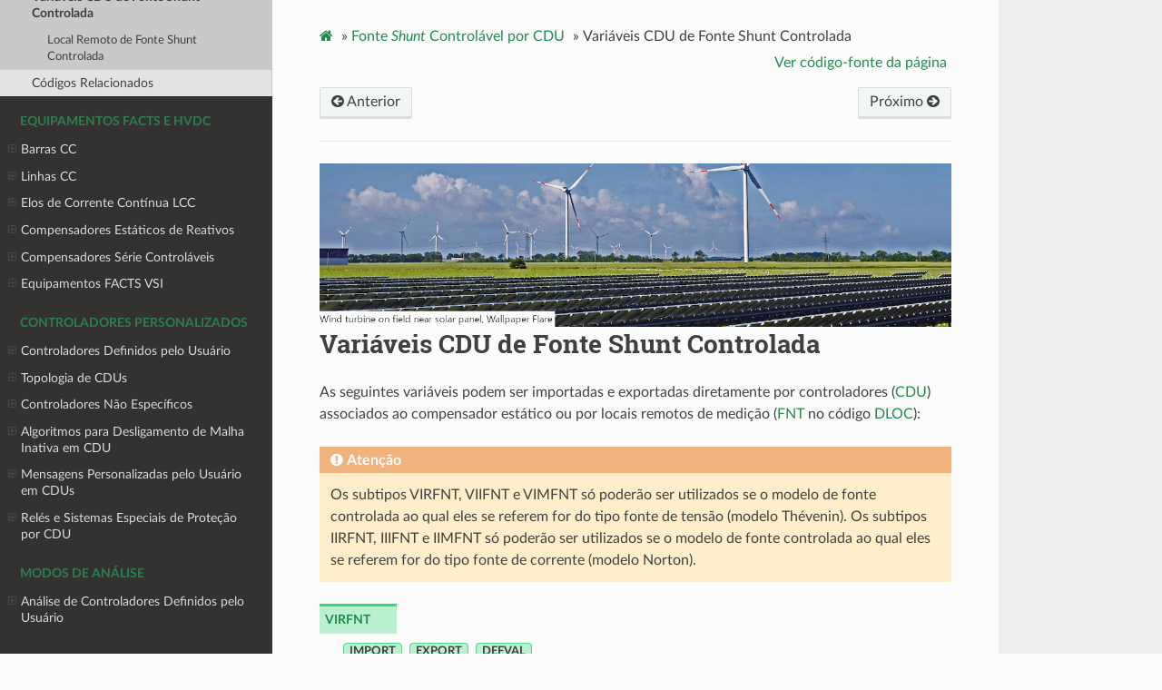

--- FILE ---
content_type: text/html
request_url: https://dre.cepel.br/manual/anatem/equipamentos/geradores_dfnt/import.html
body_size: 27528
content:


<!DOCTYPE html>
<html class="writer-html5" lang="pt-BR" >
<head>
  <meta charset="utf-8" />
  
  <meta name="viewport" content="width=device-width, initial-scale=1.0" />
  
  <title>Variáveis CDU de Fonte Shunt Controlada &mdash; Manual do Anatem 12.8</title>
  

  
  <link rel="stylesheet" href="../../_static/css/theme.css" type="text/css" />
  <link rel="stylesheet" href="../../_static/pygments.css" type="text/css" />
  <link rel="stylesheet" href="../../_static/theme_overrides.css" type="text/css" />

  
  
    <link rel="shortcut icon" href="../../_static/anatem_exe.ico"/>
  

  
  

  
    <link rel="canonical" href="https://see.cepel.br/manual/anatem/equipamentos/geradores_dfnt/import.html" />

  
  <!--[if lt IE 9]>
    <script src="../../_static/js/html5shiv.min.js"></script>
  <![endif]-->
  
    
      <script type="text/javascript" id="documentation_options" data-url_root="../../" src="../../_static/documentation_options.js"></script>
        <script data-url_root="../../" id="documentation_options" src="../../_static/documentation_options.js"></script>
        <script src="../../_static/jquery.js"></script>
        <script src="../../_static/underscore.js"></script>
        <script src="../../_static/_sphinx_javascript_frameworks_compat.js"></script>
        <script src="../../_static/doctools.js"></script>
        <script src="../../_static/translations.js"></script>
        <script async="async" src="https://cdn.jsdelivr.net/npm/mathjax@3/es5/tex-mml-chtml.js"></script>
    
    <script type="text/javascript" src="../../_static/js/theme.js"></script>

    
    <link rel="index" title="Índice" href="../../genindex.html" />
    <link rel="search" title="Buscar" href="../../search.html" />
    <link rel="next" title="Barras CC" href="../barrasCC.html" />
    <link rel="prev" title="Plotagem de Fonte Shunt Controlada" href="plotagem.html" /> 
</head>

<body class="wy-body-for-nav">

   
  <div class="wy-grid-for-nav">
    
    <nav data-toggle="wy-nav-shift" class="wy-nav-side">
      <div class="wy-side-scroll">
        <div class="wy-side-nav-search"  style="background: #1f8b4d" >
          

          
            <a href="../../index.html">
          

          
            
            <img src="../../_static/anatem_sym.svg" class="logo" alt="Logo"/>
          
          </a>

          
            
            
              <div class="version">
                12.8
              </div>
            
          

          
<div role="search">
  <form id="rtd-search-form" class="wy-form" action="../../search.html" method="get">
    <input type="text" name="q" placeholder="Pesquisar documentos" />
    <input type="hidden" name="check_keywords" value="yes" />
    <input type="hidden" name="area" value="default" />
  </form>
</div>

          
        </div>

        
        <div class="wy-menu wy-menu-vertical" data-spy="affix" role="navigation" aria-label="main navigation">
          
            
            
              
            
            
              <p class="caption" role="heading"><span class="caption-text">Apresentação</span></p>
<ul>
<li class="toctree-l1"><a class="reference internal" href="../../apresentacao/historico.html">Histórico</a></li>
<li class="toctree-l1"><a class="reference internal" href="../../apresentacao/equipe.html">Equipe de Desenvolvimento</a><ul>
<li class="toctree-l2"><a class="reference internal" href="../../apresentacao/equipe.html#colaboracao-tecnica">Colaboração Técnica</a></li>
<li class="toctree-l2"><a class="reference internal" href="../../apresentacao/equipe.html#agradecimentos">Agradecimentos</a></li>
</ul>
</li>
<li class="toctree-l1"><a class="reference internal" href="../../apresentacao/versionamento.html">Sistema de Versionamento</a><ul>
<li class="toctree-l2"><a class="reference internal" href="../../apresentacao/versionamento.html#o-que-esperar-a-cada-lancamento">O que esperar a cada lançamento?</a></li>
</ul>
</li>
<li class="toctree-l1"><a class="reference internal" href="../../apresentacao/changelog.html">Changelog</a><ul>
<li class="toctree-l2"><a class="reference internal" href="../../apresentacao/changelog/dev.html">Recursos a serem Disponibilizados</a></li>
<li class="toctree-l2"><a class="reference internal" href="../../apresentacao/changelog/v1208.html">Versão 12.8</a><ul>
<li class="toctree-l3"><a class="reference internal" href="../../apresentacao/changelog/v1208.html#initial-release-12-8-0">Initial Release (12.8.0)</a><ul>
<li class="toctree-l4"><a class="reference internal" href="../../apresentacao/changelog/v1208.html#novidades-relativas-a-cdus">Novidades relativas a CDUs</a></li>
<li class="toctree-l4"><a class="reference internal" href="../../apresentacao/changelog/v1208.html#novidades-relativas-a-relatorios">Novidades relativas a Relatórios</a></li>
<li class="toctree-l4"><a class="reference internal" href="../../apresentacao/changelog/v1208.html#aperfeicoamentos-menores">Aperfeiçoamentos menores</a></li>
<li class="toctree-l4"><a class="reference internal" href="../../apresentacao/changelog/v1208.html#bugs-corrigidos">Bugs corrigidos</a></li>
</ul>
</li>
</ul>
</li>
<li class="toctree-l2"><a class="reference internal" href="../../apresentacao/changelog/v1207.html">Versão 12.7</a><ul>
<li class="toctree-l3"><a class="reference internal" href="../../apresentacao/changelog/v1207.html#initial-release-12-7-0">Initial Release (12.7.0)</a><ul>
<li class="toctree-l4"><a class="reference internal" href="../../apresentacao/changelog/v1207.html#novidades-relativas-a-cdus">Novidades relativas a CDUs</a></li>
<li class="toctree-l4"><a class="reference internal" href="../../apresentacao/changelog/v1207.html#novidades-relativas-a-reles">Novidades relativas a relés</a></li>
<li class="toctree-l4"><a class="reference internal" href="../../apresentacao/changelog/v1207.html#novidades-relativas-a-relatorios">Novidades relativas a relatórios</a></li>
<li class="toctree-l4"><a class="reference internal" href="../../apresentacao/changelog/v1207.html#aperfeicoamentos-menores">Aperfeiçoamentos menores</a></li>
<li class="toctree-l4"><a class="reference internal" href="../../apresentacao/changelog/v1207.html#bugs-corrigidos">Bugs corrigidos</a></li>
</ul>
</li>
</ul>
</li>
<li class="toctree-l2"><a class="reference internal" href="../../apresentacao/changelog/v1206.html">Versão 12.6</a><ul>
<li class="toctree-l3"><a class="reference internal" href="../../apresentacao/changelog/v1206.html#initial-release-12-6-0">Initial Release (12.6.0)</a><ul>
<li class="toctree-l4"><a class="reference internal" href="../../apresentacao/changelog/v1206.html#recursos-de-compatibilidade">Recursos de compatibilidade</a></li>
<li class="toctree-l4"><a class="reference internal" href="../../apresentacao/changelog/v1206.html#bugs-corrigidos">Bugs corrigidos</a></li>
</ul>
</li>
</ul>
</li>
<li class="toctree-l2"><a class="reference internal" href="../../apresentacao/changelog/v1205.html">Versão 12.5</a><ul>
<li class="toctree-l3"><a class="reference internal" href="../../apresentacao/changelog/v1205.html#update-1-12-5-1">Update 1 (12.5.1)</a><ul>
<li class="toctree-l4"><a class="reference internal" href="../../apresentacao/changelog/v1205.html#bugs-corrigidos-e-aperfeicoamentos-menores">Bugs corrigidos e aperfeiçoamentos menores</a></li>
</ul>
</li>
<li class="toctree-l3"><a class="reference internal" href="../../apresentacao/changelog/v1205.html#initial-release-12-5-0">Initial Release (12.5.0)</a><ul>
<li class="toctree-l4"><a class="reference internal" href="../../apresentacao/changelog/v1205.html#nova-estrutura-de-series-temporais">Nova estrutura de séries temporais</a></li>
<li class="toctree-l4"><a class="reference internal" href="../../apresentacao/changelog/v1205.html#outras-novidades-relativas-a-cdus">Outras novidades relativas a CDUs</a></li>
<li class="toctree-l4"><a class="reference internal" href="../../apresentacao/changelog/v1205.html#novidades-relativas-a-reles">Novidades relativas a relés</a></li>
<li class="toctree-l4"><a class="reference internal" href="../../apresentacao/changelog/v1205.html#novidades-relativas-a-plotagem">Novidades relativas a plotagem</a></li>
<li class="toctree-l4"><a class="reference internal" href="../../apresentacao/changelog/v1205.html#bugs-corrigidos">Bugs corrigidos</a></li>
</ul>
</li>
</ul>
</li>
<li class="toctree-l2"><a class="reference internal" href="../../apresentacao/changelog/v1204.html">Versão 12.4</a><ul>
<li class="toctree-l3"><a class="reference internal" href="../../apresentacao/changelog/v1204.html#initial-release-12-4-0">Initial Release (12.4.0)</a><ul>
<li class="toctree-l4"><a class="reference internal" href="../../apresentacao/changelog/v1204.html#novidades-relativas-a-cdus">Novidades relativas a CDUs</a></li>
<li class="toctree-l4"><a class="reference internal" href="../../apresentacao/changelog/v1204.html#novidades-relativas-a-variaveis-de-plotagem">Novidades relativas a variáveis de plotagem</a></li>
<li class="toctree-l4"><a class="reference internal" href="../../apresentacao/changelog/v1204.html#outras-novidades-e-aperfeicoamentos-menores">Outras novidades e aperfeiçoamentos menores</a></li>
<li class="toctree-l4"><a class="reference internal" href="../../apresentacao/changelog/v1204.html#bugs-corrigidos">Bugs corrigidos</a></li>
</ul>
</li>
</ul>
</li>
<li class="toctree-l2"><a class="reference internal" href="../../apresentacao/changelog/v1203.html">Versão 12.3</a><ul>
<li class="toctree-l3"><a class="reference internal" href="../../apresentacao/changelog/v1203.html#initial-release-12-3-0">Initial Release (12.3.0)</a><ul>
<li class="toctree-l4"><a class="reference internal" href="../../apresentacao/changelog/v1203.html#novidades-relativas-a-cdus">Novidades relativas a CDUs</a></li>
<li class="toctree-l4"><a class="reference internal" href="../../apresentacao/changelog/v1203.html#melhorias-em-relatorios-e-mensagens">Melhorias em relatórios e mensagens</a></li>
<li class="toctree-l4"><a class="reference internal" href="../../apresentacao/changelog/v1203.html#outras-novidades-e-aperfeicoamentos-menores">Outras novidades e aperfeiçoamentos menores</a></li>
<li class="toctree-l4"><a class="reference internal" href="../../apresentacao/changelog/v1203.html#bugs-corrigidos">Bugs corrigidos</a></li>
</ul>
</li>
</ul>
</li>
<li class="toctree-l2"><a class="reference internal" href="../../apresentacao/changelog/v1202.html">Versão 12.2</a><ul>
<li class="toctree-l3"><a class="reference internal" href="../../apresentacao/changelog/v1202.html#initial-release-12-2-0">Initial Release (12.2.0)</a><ul>
<li class="toctree-l4"><a class="reference internal" href="../../apresentacao/changelog/v1202.html#novidades-relativas-ao-metodo-de-solucao">Novidades relativas ao método de solução</a></li>
<li class="toctree-l4"><a class="reference internal" href="../../apresentacao/changelog/v1202.html#novidades-relativas-a-cdus">Novidades relativas a CDUs</a></li>
<li class="toctree-l4"><a class="reference internal" href="../../apresentacao/changelog/v1202.html#melhorias-em-relatorios-e-mensagens">Melhorias em relatórios e mensagens</a></li>
<li class="toctree-l4"><a class="reference internal" href="../../apresentacao/changelog/v1202.html#outras-novidades">Outras novidades</a></li>
<li class="toctree-l4"><a class="reference internal" href="../../apresentacao/changelog/v1202.html#bugs-corrigidos-e-aperfeicoamentos-menores">Bugs corrigidos e aperfeiçoamentos menores</a></li>
</ul>
</li>
</ul>
</li>
<li class="toctree-l2"><a class="reference internal" href="../../apresentacao/changelog/v1201.html">Versão 12.1</a><ul>
<li class="toctree-l3"><a class="reference internal" href="../../apresentacao/changelog/v1201.html#initial-release-12-1-0">Initial Release (12.1.0)</a><ul>
<li class="toctree-l4"><a class="reference internal" href="../../apresentacao/changelog/v1201.html#novas-funcionalidades-e-aperfeicoamentos">Novas Funcionalidades e Aperfeiçoamentos</a></li>
<li class="toctree-l4"><a class="reference internal" href="../../apresentacao/changelog/v1201.html#recursos-de-compatibilidade">Recursos de compatibilidade</a></li>
<li class="toctree-l4"><a class="reference internal" href="../../apresentacao/changelog/v1201.html#novidades-relativas-a-cdus">Novidades relativas a CDUs</a></li>
<li class="toctree-l4"><a class="reference internal" href="../../apresentacao/changelog/v1201.html#novidades-relativas-ao-metodo-de-solucao">Novidades relativas ao método de solução</a></li>
<li class="toctree-l4"><a class="reference internal" href="../../apresentacao/changelog/v1201.html#bugs-corrigidos-e-aperfeicoamentos-menores">Bugs corrigidos e aperfeiçoamentos menores</a></li>
</ul>
</li>
</ul>
</li>
<li class="toctree-l2"><a class="reference internal" href="../../apresentacao/changelog/v1200.html">Versão 12.0</a><ul>
<li class="toctree-l3"><a class="reference internal" href="../../apresentacao/changelog/v1200.html#update-3-12-0-3">Update 3 (12.0.3)</a><ul>
<li class="toctree-l4"><a class="reference internal" href="../../apresentacao/changelog/v1200.html#bugs-corrigidos-e-aperfeicoamentos-menores">Bugs corrigidos e aperfeiçoamentos menores</a></li>
</ul>
</li>
<li class="toctree-l3"><a class="reference internal" href="../../apresentacao/changelog/v1200.html#update-2-12-0-2">Update 2 (12.0.2)</a><ul>
<li class="toctree-l4"><a class="reference internal" href="../../apresentacao/changelog/v1200.html#id1">Bugs corrigidos e aperfeiçoamentos menores</a></li>
</ul>
</li>
<li class="toctree-l3"><a class="reference internal" href="../../apresentacao/changelog/v1200.html#update-1-12-0-1">Update 1 (12.0.1)</a><ul>
<li class="toctree-l4"><a class="reference internal" href="../../apresentacao/changelog/v1200.html#id2">Bugs corrigidos e aperfeiçoamentos menores</a></li>
</ul>
</li>
<li class="toctree-l3"><a class="reference internal" href="../../apresentacao/changelog/v1200.html#initial-release-12-0-0">Initial Release (12.0.0)</a><ul>
<li class="toctree-l4"><a class="reference internal" href="../../apresentacao/changelog/v1200.html#melhorias-de-desempenho-e-ferramentas-para-depuracao">Melhorias de desempenho e ferramentas para depuração</a></li>
<li class="toctree-l4"><a class="reference internal" href="../../apresentacao/changelog/v1200.html#novidades-relativas-a-cdus">Novidades relativas a CDUs</a></li>
<li class="toctree-l4"><a class="reference internal" href="../../apresentacao/changelog/v1200.html#melhorias-no-modelo-de-compensador-estatico-cer">Melhorias no modelo de compensador estático (CER)</a></li>
<li class="toctree-l4"><a class="reference internal" href="../../apresentacao/changelog/v1200.html#outras-novidades">Outras novidades</a></li>
<li class="toctree-l4"><a class="reference internal" href="../../apresentacao/changelog/v1200.html#aperfeicoamentos-menores-e-bugs-corrigidos">Aperfeiçoamentos menores e bugs corrigidos</a></li>
</ul>
</li>
</ul>
</li>
<li class="toctree-l2"><a class="reference internal" href="../../apresentacao/changelog/v1110.html">Versão 11.10</a><ul>
<li class="toctree-l3"><a class="reference internal" href="../../apresentacao/changelog/v1110.html#update-2-11-10-2">Update 2 (11.10.2)</a><ul>
<li class="toctree-l4"><a class="reference internal" href="../../apresentacao/changelog/v1110.html#bugs-corrigidos-e-aperfeicoamentos-menores">Bugs corrigidos e aperfeiçoamentos menores</a></li>
</ul>
</li>
<li class="toctree-l3"><a class="reference internal" href="../../apresentacao/changelog/v1110.html#update-1-11-10-1">Update 1 (11.10.1)</a><ul>
<li class="toctree-l4"><a class="reference internal" href="../../apresentacao/changelog/v1110.html#id1">Bugs corrigidos e aperfeiçoamentos menores</a></li>
</ul>
</li>
<li class="toctree-l3"><a class="reference internal" href="../../apresentacao/changelog/v1110.html#initial-release-11-10-0">Initial Release (11.10.0)</a><ul>
<li class="toctree-l4"><a class="reference internal" href="../../apresentacao/changelog/v1110.html#melhorias-em-cdus">Melhorias em CDUs</a></li>
<li class="toctree-l4"><a class="reference internal" href="../../apresentacao/changelog/v1110.html#outras-novidades">Outras Novidades</a></li>
<li class="toctree-l4"><a class="reference internal" href="../../apresentacao/changelog/v1110.html#bugs-corrigidos-e-recursos-de-compatibilidade">Bugs corrigidos e recursos de compatibilidade</a></li>
</ul>
</li>
</ul>
</li>
<li class="toctree-l2"><a class="reference internal" href="../../apresentacao/changelog/v1109.html">Versão 11.9</a><ul>
<li class="toctree-l3"><a class="reference internal" href="../../apresentacao/changelog/v1109.html#update-4-11-9-4">Update 4 (11.9.4)</a><ul>
<li class="toctree-l4"><a class="reference internal" href="../../apresentacao/changelog/v1109.html#bugs-corrigidos">Bugs corrigidos</a></li>
</ul>
</li>
<li class="toctree-l3"><a class="reference internal" href="../../apresentacao/changelog/v1109.html#update-3-11-9-3">Update 3 (11.9.3)</a><ul>
<li class="toctree-l4"><a class="reference internal" href="../../apresentacao/changelog/v1109.html#id1">Bugs corrigidos</a></li>
</ul>
</li>
<li class="toctree-l3"><a class="reference internal" href="../../apresentacao/changelog/v1109.html#update-2-11-9-2">Update 2 (11.9.2)</a><ul>
<li class="toctree-l4"><a class="reference internal" href="../../apresentacao/changelog/v1109.html#id2">Bugs corrigidos</a></li>
</ul>
</li>
<li class="toctree-l3"><a class="reference internal" href="../../apresentacao/changelog/v1109.html#update-1-11-9-1">Update 1 (11.9.1)</a><ul>
<li class="toctree-l4"><a class="reference internal" href="../../apresentacao/changelog/v1109.html#id3">Bugs corrigidos</a></li>
</ul>
</li>
<li class="toctree-l3"><a class="reference internal" href="../../apresentacao/changelog/v1109.html#initial-release-11-9-0">Initial Release (11.9.0)</a><ul>
<li class="toctree-l4"><a class="reference internal" href="../../apresentacao/changelog/v1109.html#outras-novidades-e-aperfeicoamentos-menores">Outras novidades e aperfeiçoamentos menores</a></li>
<li class="toctree-l4"><a class="reference internal" href="../../apresentacao/changelog/v1109.html#id4">Bugs corrigidos</a></li>
</ul>
</li>
</ul>
</li>
<li class="toctree-l2"><a class="reference internal" href="../../apresentacao/changelog/v1108.html">Versão 11.8</a><ul>
<li class="toctree-l3"><a class="reference internal" href="../../apresentacao/changelog/v1108.html#update-1-11-8-1">Update 1 (11.8.1)</a><ul>
<li class="toctree-l4"><a class="reference internal" href="../../apresentacao/changelog/v1108.html#bugs-corrigidos">Bugs corrigidos</a></li>
</ul>
</li>
<li class="toctree-l3"><a class="reference internal" href="../../apresentacao/changelog/v1108.html#initial-release-11-8-0">Initial Release (11.8.0)</a><ul>
<li class="toctree-l4"><a class="reference internal" href="../../apresentacao/changelog/v1108.html#melhorias-relacionadas-aos-cdus">Melhorias Relacionadas aos CDUs</a></li>
<li class="toctree-l4"><a class="reference internal" href="../../apresentacao/changelog/v1108.html#melhorias-relacionadas-a-usabilidade-do-programa">Melhorias Relacionadas à Usabilidade do Programa</a></li>
<li class="toctree-l4"><a class="reference internal" href="../../apresentacao/changelog/v1108.html#melhorias-relacionadas-as-mensagens-e-relatorios">Melhorias Relacionadas às Mensagens e Relatórios</a></li>
<li class="toctree-l4"><a class="reference internal" href="../../apresentacao/changelog/v1108.html#outras-novidades">Outras novidades</a></li>
<li class="toctree-l4"><a class="reference internal" href="../../apresentacao/changelog/v1108.html#recursos-obsoletos">Recursos Obsoletos</a></li>
</ul>
</li>
</ul>
</li>
<li class="toctree-l2"><a class="reference internal" href="../../apresentacao/changelog/v1107.html">Versão 11.7</a><ul>
<li class="toctree-l3"><a class="reference internal" href="../../apresentacao/changelog/v1107.html#update-3-11-7-3">Update 3 (11.7.3)</a><ul>
<li class="toctree-l4"><a class="reference internal" href="../../apresentacao/changelog/v1107.html#bugs-corrigidos">Bugs corrigidos</a></li>
</ul>
</li>
<li class="toctree-l3"><a class="reference internal" href="../../apresentacao/changelog/v1107.html#update-2-11-7-2">Update 2 (11.7.2)</a><ul>
<li class="toctree-l4"><a class="reference internal" href="../../apresentacao/changelog/v1107.html#id1">Bugs corrigidos</a></li>
</ul>
</li>
<li class="toctree-l3"><a class="reference internal" href="../../apresentacao/changelog/v1107.html#update-1-11-7-1">Update 1 (11.7.1)</a><ul>
<li class="toctree-l4"><a class="reference internal" href="../../apresentacao/changelog/v1107.html#id2">Bugs corrigidos</a></li>
</ul>
</li>
<li class="toctree-l3"><a class="reference internal" href="../../apresentacao/changelog/v1107.html#initial-release-11-7-0">Initial Release (11.7.0)</a><ul>
<li class="toctree-l4"><a class="reference internal" href="../../apresentacao/changelog/v1107.html#melhorias-relacionadas-aos-cdus">Melhorias Relacionadas aos CDUs</a></li>
<li class="toctree-l4"><a class="reference internal" href="../../apresentacao/changelog/v1107.html#melhorias-relacionadas-a-usabilidade-do-programa">Melhorias Relacionadas à Usabilidade do Programa</a></li>
<li class="toctree-l4"><a class="reference internal" href="../../apresentacao/changelog/v1107.html#melhorias-relacionadas-as-mensagens-e-relatorios">Melhorias Relacionadas às Mensagens e Relatórios</a></li>
<li class="toctree-l4"><a class="reference internal" href="../../apresentacao/changelog/v1107.html#id3">Bugs corrigidos</a></li>
</ul>
</li>
</ul>
</li>
<li class="toctree-l2"><a class="reference internal" href="../../apresentacao/changelog/v1106.html">Versão 11.6</a><ul>
<li class="toctree-l3"><a class="reference internal" href="../../apresentacao/changelog/v1106.html#update-2-11-6-2">Update 2 (11.6.2)</a><ul>
<li class="toctree-l4"><a class="reference internal" href="../../apresentacao/changelog/v1106.html#bugs-corrigidos">Bugs corrigidos</a></li>
</ul>
</li>
<li class="toctree-l3"><a class="reference internal" href="../../apresentacao/changelog/v1106.html#update-1-11-6-1">Update 1 (11.6.1)</a><ul>
<li class="toctree-l4"><a class="reference internal" href="../../apresentacao/changelog/v1106.html#id1">Bugs corrigidos</a></li>
</ul>
</li>
<li class="toctree-l3"><a class="reference internal" href="../../apresentacao/changelog/v1106.html#initial-release-11-6-0">Initial Release (11.6.0)</a><ul>
<li class="toctree-l4"><a class="reference internal" href="../../apresentacao/changelog/v1106.html#novas-funcionalidades-e-aperfeicoamentos">Novas funcionalidades e aperfeiçoamentos</a></li>
<li class="toctree-l4"><a class="reference internal" href="../../apresentacao/changelog/v1106.html#id2">Bugs corrigidos</a></li>
</ul>
</li>
</ul>
</li>
<li class="toctree-l2"><a class="reference internal" href="../../apresentacao/changelog/v1105.html">Versão 11.5</a><ul>
<li class="toctree-l3"><a class="reference internal" href="../../apresentacao/changelog/v1105.html#update-1-11-5-1">Update 1 (11.5.1)</a><ul>
<li class="toctree-l4"><a class="reference internal" href="../../apresentacao/changelog/v1105.html#correcoes">Correções</a></li>
</ul>
</li>
<li class="toctree-l3"><a class="reference internal" href="../../apresentacao/changelog/v1105.html#initial-release-11-5-0">Initial Release (11.5.0)</a><ul>
<li class="toctree-l4"><a class="reference internal" href="../../apresentacao/changelog/v1105.html#melhorias-relacionadas-a-analise-de-multi-infeed">Melhorias relacionadas a Análise de Multi-Infeed</a></li>
<li class="toctree-l4"><a class="reference internal" href="../../apresentacao/changelog/v1105.html#melhorias-relacionadas-a-controles-definidos-pelo-usuario">Melhorias relacionadas a Controles Definidos pelo Usuário</a></li>
<li class="toctree-l4"><a class="reference internal" href="../../apresentacao/changelog/v1105.html#melhorias-relacionadas-a-usabilidade-do-programa">Melhorias relacionadas a Usabilidade do Programa</a></li>
<li class="toctree-l4"><a class="reference internal" href="../../apresentacao/changelog/v1105.html#melhorias-relacionadas-a-mensagens-e-relatorios">Melhorias relacionadas a Mensagens e Relatórios</a></li>
<li class="toctree-l4"><a class="reference internal" href="../../apresentacao/changelog/v1105.html#outras-novidades-aperfeicoamentos-menores-e-bugs-corrigidos">Outras novidades, aperfeiçoamentos menores e bugs corrigidos</a></li>
</ul>
</li>
</ul>
</li>
<li class="toctree-l2"><a class="reference internal" href="../../apresentacao/changelog/v1104.html">Versão 11.4</a><ul>
<li class="toctree-l3"><a class="reference internal" href="../../apresentacao/changelog/v1104.html#update-1-11-4-1">Update 1 (11.4.1)</a><ul>
<li class="toctree-l4"><a class="reference internal" href="../../apresentacao/changelog/v1104.html#novas-funcionalidades-e-aperfeicoamentos">Novas Funcionalidades e Aperfeiçoamentos</a></li>
<li class="toctree-l4"><a class="reference internal" href="../../apresentacao/changelog/v1104.html#correcoes">Correções</a></li>
</ul>
</li>
<li class="toctree-l3"><a class="reference internal" href="../../apresentacao/changelog/v1104.html#initial-release-11-4-0">Initial Release (11.4.0)</a><ul>
<li class="toctree-l4"><a class="reference internal" href="../../apresentacao/changelog/v1104.html#id1">Novas Funcionalidades e Aperfeiçoamentos</a></li>
<li class="toctree-l4"><a class="reference internal" href="../../apresentacao/changelog/v1104.html#id2">Correções</a></li>
</ul>
</li>
</ul>
</li>
<li class="toctree-l2"><a class="reference internal" href="../../apresentacao/changelog/v1103.html">Versão 11.3</a><ul>
<li class="toctree-l3"><a class="reference internal" href="../../apresentacao/changelog/v1103.html#initial-release-11-3-0">Initial Release (11.3.0)</a><ul>
<li class="toctree-l4"><a class="reference internal" href="../../apresentacao/changelog/v1103.html#novas-funcionalidades-e-aperfeicoamentos">Novas Funcionalidades e Aperfeiçoamentos</a></li>
<li class="toctree-l4"><a class="reference internal" href="../../apresentacao/changelog/v1103.html#correcoes">Correções</a></li>
</ul>
</li>
</ul>
</li>
<li class="toctree-l2"><a class="reference internal" href="../../apresentacao/changelog/v1102.html">Versão 11.2</a><ul>
<li class="toctree-l3"><a class="reference internal" href="../../apresentacao/changelog/v1102.html#initial-release-11-2-0">Initial Release (11.2.0)</a><ul>
<li class="toctree-l4"><a class="reference internal" href="../../apresentacao/changelog/v1102.html#novas-funcionalidades-e-aperfeicoamentos">Novas Funcionalidades e Aperfeiçoamentos</a></li>
</ul>
</li>
</ul>
</li>
<li class="toctree-l2"><a class="reference internal" href="../../apresentacao/changelog/v1101.html">Versão 11.1</a><ul>
<li class="toctree-l3"><a class="reference internal" href="../../apresentacao/changelog/v1101.html#initial-release-11-1-0">Initial Release (11.1.0)</a><ul>
<li class="toctree-l4"><a class="reference internal" href="../../apresentacao/changelog/v1101.html#novas-funcionalidades-e-aperfeicoamentos">Novas Funcionalidades e Aperfeiçoamentos</a></li>
<li class="toctree-l4"><a class="reference internal" href="../../apresentacao/changelog/v1101.html#correcoes">Correções</a></li>
</ul>
</li>
</ul>
</li>
<li class="toctree-l2"><a class="reference internal" href="../../apresentacao/changelog/v1100.html">Versão 11.0</a><ul>
<li class="toctree-l3"><a class="reference internal" href="../../apresentacao/changelog/v1100.html#initial-release-11-0-1">Initial Release (11.0.1)</a><ul>
<li class="toctree-l4"><a class="reference internal" href="../../apresentacao/changelog/v1100.html#novas-funcionalidades-e-aperfeicoamentos">Novas Funcionalidades e Aperfeiçoamentos</a></li>
<li class="toctree-l4"><a class="reference internal" href="../../apresentacao/changelog/v1100.html#correcoes">Correções</a></li>
</ul>
</li>
</ul>
</li>
</ul>
</li>
<li class="toctree-l1"><a class="reference internal" href="../../apresentacao/videos.html">Apresentações e outros vídeos</a><ul>
<li class="toctree-l2"><a class="reference internal" href="../../apresentacao/videos.html#webinar-anatem-12">Webinar Anatem 12</a></li>
</ul>
</li>
</ul>
<p class="caption" role="heading"><span class="caption-text">Introdução</span></p>
<ul>
<li class="toctree-l1"><a class="reference internal" href="../../introducao/teoria.html">Aspectos Teóricos</a><ul>
<li class="toctree-l2"><a class="reference internal" href="../../introducao/teoria/estabilidade.html">Estabilidade de Sistemas de Potência</a></li>
<li class="toctree-l2"><a class="reference internal" href="../../introducao/teoria/dinamica_rotor.html">Dinâmica do Rotor da Máquina Síncrona</a></li>
<li class="toctree-l2"><a class="reference internal" href="../../introducao/teoria/modelo.html">Modelo do Sistema</a><ul>
<li class="toctree-l3"><a class="reference internal" href="../../introducao/teoria/modelo.html#inicializacao-de-variaveis">Inicialização de Variáveis</a></li>
<li class="toctree-l3"><a class="reference internal" href="../../introducao/teoria/modelo.html#integracao-numerica">Integração Numérica</a></li>
</ul>
</li>
</ul>
</li>
<li class="toctree-l1"><a class="reference internal" href="../../introducao/primeiros_passos.html">Primeiros Passos</a><ul>
<li class="toctree-l2"><a class="reference internal" href="../../introducao/primeiros_passos/uso_do_programa.html">Uso do Programa Anatem</a><ul>
<li class="toctree-l3"><a class="reference internal" href="../../introducao/primeiros_passos/uso_do_programa.html#principais-codigos-de-execucao">Principais Códigos de Execução</a></li>
<li class="toctree-l3"><a class="reference internal" href="../../introducao/primeiros_passos/uso_do_programa.html#interface-com-o-programa-anarede">Interface com o Programa Anarede</a></li>
<li class="toctree-l3"><a class="reference internal" href="../../introducao/primeiros_passos/uso_do_programa.html#associacao-de-arquivos-de-entrada">Associação de Arquivos de Entrada</a></li>
<li class="toctree-l3"><a class="reference internal" href="../../introducao/primeiros_passos/uso_do_programa.html#definicao-de-arquivos-de-saida">Definição de Arquivos de Saída</a></li>
<li class="toctree-l3"><a class="reference internal" href="../../introducao/primeiros_passos/uso_do_programa.html#interface-do-anatem">Interface do Anatem</a></li>
</ul>
</li>
<li class="toctree-l2"><a class="reference internal" href="../../introducao/primeiros_passos/primeiro_caso.html">Meu Primeiro Caso Anatem</a><ul>
<li class="toctree-l3"><a class="reference internal" href="../../introducao/primeiros_passos/primeiro_caso.html#representacao-do-sistema-maquina-x-barra-infinita-no-anarede">Representação do Sistema “Máquina x Barra Infinita” no Anarede</a></li>
<li class="toctree-l3"><a class="reference internal" href="../../introducao/primeiros_passos/primeiro_caso.html#representacao-do-sistema-maquina-x-barra-infinita-no-anatem">Representação do Sistema “Máquina x Barra Infinita” no Anatem</a><ul>
<li class="toctree-l4"><a class="reference internal" href="../../introducao/primeiros_passos/primeiro_caso.html#aplicacao-dos-principais-codigos-de-execucao-do-anatem">Aplicação dos Principais Códigos de Execução do Anatem</a></li>
</ul>
</li>
</ul>
</li>
<li class="toctree-l2"><a class="reference internal" href="../../introducao/primeiros_passos/shell.html">Modo <em>Shell</em></a></li>
<li class="toctree-l2"><a class="reference internal" href="../../introducao/primeiros_passos/interface.html">Modo Interface Gráfica</a><ul>
<li class="toctree-l3"><a class="reference internal" href="../../introducao/primeiros_passos/interface.html#tipos-de-documentos">Tipos de documentos</a></li>
<li class="toctree-l3"><a class="reference internal" href="../../introducao/primeiros_passos/interface.html#instrucoes-basicas">Instruções Básicas</a><ul>
<li class="toctree-l4"><a class="reference internal" href="../../introducao/primeiros_passos/interface.html#como-localizar-caracteres-ou-palavras-especificas">Como localizar caracteres ou palavras específicas</a></li>
<li class="toctree-l4"><a class="reference internal" href="../../introducao/primeiros_passos/interface.html#como-localizar-e-substituir-palavras-ou-caracteres-especificos">Como localizar e substituir palavras ou caracteres específicos</a></li>
<li class="toctree-l4"><a class="reference internal" href="../../introducao/primeiros_passos/interface.html#como-ir-para-uma-linha-especifica">Como ir para uma linha específica</a></li>
<li class="toctree-l4"><a class="reference internal" href="../../introducao/primeiros_passos/interface.html#como-recortar-copiar-colar-ou-excluir-texto">Como recortar, copiar, colar ou excluir texto</a></li>
<li class="toctree-l4"><a class="reference internal" href="../../introducao/primeiros_passos/interface.html#para-alterar-o-estilo-e-o-tamanho-da-fonte">Para alterar o estilo e o tamanho da fonte</a></li>
<li class="toctree-l4"><a class="reference internal" href="../../introducao/primeiros_passos/interface.html#para-simular-um-caso">Para simular um caso</a></li>
<li class="toctree-l4"><a class="reference internal" href="../../introducao/primeiros_passos/interface.html#para-inserir-reguas-de-dados">Para Inserir Réguas de Dados</a></li>
<li class="toctree-l4"><a class="reference internal" href="../../introducao/primeiros_passos/interface.html#navegacao-entre-os-campos-de-dados">Navegação entre os campos de dados</a></li>
<li class="toctree-l4"><a class="reference internal" href="../../introducao/primeiros_passos/interface.html#arquivos-associados-ao-anatem">Arquivos Associados ao Anatem</a></li>
<li class="toctree-l4"><a class="reference internal" href="../../introducao/primeiros_passos/interface.html#estrutura-de-topicos">Estrutura de Tópicos</a></li>
</ul>
</li>
<li class="toctree-l3"><a class="reference internal" href="../../introducao/primeiros_passos/interface.html#atalhos-da-barra-de-ferramentas">Atalhos da Barra de Ferramentas</a></li>
</ul>
</li>
</ul>
</li>
<li class="toctree-l1"><a class="reference internal" href="../../introducao/execucao.html">Execução do Anatem</a><ul>
<li class="toctree-l2"><a class="reference internal" href="../../introducao/execucao/monocaso.html">Simulação Monocaso</a></li>
<li class="toctree-l2"><a class="reference internal" href="../../introducao/execucao/lote.html">Simulação via Processamento em Lote</a><ul>
<li class="toctree-l3"><a class="reference internal" href="../../introducao/execucao/lote.html#speedup"><em>Speedup</em></a></li>
<li class="toctree-l3"><a class="reference internal" href="../../introducao/execucao/lote.html#interface">Interface</a><ul>
<li class="toctree-l4"><a class="reference internal" href="../../introducao/execucao/lote.html#plotagem-durante-a-simulacao">Plotagem durante a simulação</a></li>
<li class="toctree-l4"><a class="reference internal" href="../../introducao/execucao/lote.html#intervalo-de-atualizacao">Intervalo de atualização</a></li>
</ul>
</li>
</ul>
</li>
<li class="toctree-l2"><a class="reference internal" href="../../introducao/execucao/contingencia.html">Simulação via Análise de Contingências</a><ul>
<li class="toctree-l3"><a class="reference internal" href="../../introducao/execucao/contingencia.html#interface">Interface</a></li>
<li class="toctree-l3"><a class="reference internal" href="../../introducao/execucao/contingencia.html#arquivo-de-dados-de-contingencias">Arquivo de dados de contingências</a></li>
<li class="toctree-l3"><a class="reference internal" href="../../introducao/execucao/contingencia.html#arquivo-com-dados-da-analise-a-executar">Arquivo com dados da análise a executar</a></li>
<li class="toctree-l3"><a class="reference internal" href="../../introducao/execucao/contingencia.html#execucao-da-analise-de-contingencias">Execução da análise de contingências</a></li>
</ul>
</li>
<li class="toctree-l2"><a class="reference internal" href="../../introducao/execucao/pos_processamento.html">Pós-processamento</a><ul>
<li class="toctree-l3"><a class="reference internal" href="../../introducao/execucao/pos_processamento.html#interface">Interface</a><ul>
<li class="toctree-l4"><a class="reference internal" href="../../introducao/execucao/pos_processamento.html#dados-principais">Dados Principais</a></li>
<li class="toctree-l4"><a class="reference internal" href="../../introducao/execucao/pos_processamento.html#parametros-para-critrerio">Parâmetros para Critrério</a></li>
<li class="toctree-l4"><a class="reference internal" href="../../introducao/execucao/pos_processamento.html#dados-de-identificacao-do-regime-permanente">Dados de Identificação do Regime Permanente</a></li>
</ul>
</li>
<li class="toctree-l3"><a class="reference internal" href="../../introducao/execucao/pos_processamento.html#resultado-do-pos-processamento">Resultado do Pós-processamento</a></li>
</ul>
</li>
</ul>
</li>
<li class="toctree-l1"><a class="reference internal" href="../../introducao/arquivos.html">Arquivos Anatem</a><ul>
<li class="toctree-l2"><a class="reference internal" href="../../introducao/arquivos/entrada.html">Arquivos de Entrada (Principal e Modelos)</a></li>
<li class="toctree-l2"><a class="reference internal" href="../../introducao/arquivos/historico.html">Arquivo Histórico ou <em>Savecase</em></a></li>
<li class="toctree-l2"><a class="reference internal" href="../../introducao/arquivos/cduedit.html">Arquivo CDUEdit</a></li>
<li class="toctree-l2"><a class="reference internal" href="../../introducao/arquivos/relatorio.html">Arquivo de Relatório</a></li>
<li class="toctree-l2"><a class="reference internal" href="../../introducao/arquivos/log.html">Arquivo de <em>Log</em> de Mensagens</a></li>
<li class="toctree-l2"><a class="reference internal" href="../../introducao/arquivos/plotagem.html">Arquivo de Plotagem de Sinais</a></li>
<li class="toctree-l2"><a class="reference internal" href="../../introducao/arquivos/plotagem_cdu.html">Arquivo de Plotagem de Variáveis de CDU</a></li>
<li class="toctree-l2"><a class="reference internal" href="../../introducao/arquivos/rele.html">Arquivo de Plotagem de Curvas de Relés</a></li>
<li class="toctree-l2"><a class="reference internal" href="../../introducao/arquivos/sinarq.html">Arquivo de Sinal Externo</a></li>
<li class="toctree-l2"><a class="reference internal" href="../../introducao/arquivos/multi_infeed.html">Arquivo de Resultado de Análise de Multi-Infeed</a></li>
<li class="toctree-l2"><a class="reference internal" href="../../introducao/arquivos/snapshot.html">Arquivo <em>Snapshot</em></a></li>
<li class="toctree-l2"><a class="reference internal" href="../../introducao/arquivos/dlca.html">Arquivo de <em>Cache</em> do recurso DLCA</a></li>
<li class="toctree-l2"><a class="reference internal" href="../../introducao/arquivos/definicao_automatica.html">Definição Automática de Arquivos</a></li>
<li class="toctree-l2"><a class="reference internal" href="../../introducao/arquivos/inercia.html">Arquivo de Resultado de Inércia Síncrona</a></li>
<li class="toctree-l2"><a class="reference internal" href="../../introducao/arquivos/suishi.html">Arquivos USIHID do SUISHI</a></li>
</ul>
</li>
<li class="toctree-l1"><a class="reference internal" href="../../introducao/terminologia.html">Terminologia Técnica</a><ul>
<li class="toctree-l2"><a class="reference internal" href="../../introducao/terminologia/sigla_abrev.html">Lista de Siglas e Abreviaturas</a></li>
<li class="toctree-l2"><a class="reference internal" href="../../introducao/terminologia/notacao.html">Lista de Símbolos</a></li>
</ul>
</li>
</ul>
<p class="caption" role="heading"><span class="caption-text">Equipamentos Básicos</span></p>
<ul>
<li class="toctree-l1"><a class="reference internal" href="../barras.html">Barras CA</a><ul>
<li class="toctree-l2"><a class="reference internal" href="../barras/eventos.html">Eventos em Barras CA</a><ul>
<li class="toctree-l3"><a class="reference internal" href="../barras/eventos.html#eventos-de-curto-circuito">Eventos de Curto-Circuito</a></li>
<li class="toctree-l3"><a class="reference internal" href="../barras/eventos.html#alteracao-de-estado-operativo">Alteração de Estado Operativo</a></li>
</ul>
</li>
<li class="toctree-l2"><a class="reference internal" href="../barras/plotagem.html">Plotagem de Barras CA</a></li>
<li class="toctree-l2"><a class="reference internal" href="../barras/import.html">Variáveis CDU de Barras CA</a><ul>
<li class="toctree-l3"><a class="reference internal" href="../barras/import.html#local-remoto-de-barras-ca">Local Remoto de Barras CA</a></li>
</ul>
</li>
<li class="toctree-l2"><a class="reference internal" href="../barras.html#codigos-relacionados">Códigos Relacionados</a></li>
</ul>
</li>
<li class="toctree-l1"><a class="reference internal" href="../cargas.html">Cargas</a><ul>
<li class="toctree-l2"><a class="reference internal" href="../cargas/estatica.html">Carga Estática</a></li>
<li class="toctree-l2"><a class="reference internal" href="../cargas/dinamica.html">Carga Dinâmica</a></li>
<li class="toctree-l2"><a class="reference internal" href="../cargas/eventos.html">Eventos em Cargas</a><ul>
<li class="toctree-l3"><a class="reference internal" href="../cargas/eventos.html#eventos-de-carga-estatica">Eventos de Carga Estática</a></li>
<li class="toctree-l3"><a class="reference internal" href="../cargas/eventos.html#eventos-de-carga-dinamica">Eventos de Carga Dinâmica</a></li>
</ul>
</li>
<li class="toctree-l2"><a class="reference internal" href="../cargas/plotagem.html">Plotagem de Cargas</a><ul>
<li class="toctree-l3"><a class="reference internal" href="../cargas/plotagem.html#plotagem-de-carga-estatica">Plotagem de Carga Estática</a></li>
<li class="toctree-l3"><a class="reference internal" href="../cargas/plotagem.html#plotagem-de-carga-dinamica">Plotagem de Carga Dinâmica</a></li>
</ul>
</li>
<li class="toctree-l2"><a class="reference internal" href="../cargas/import.html">Variáveis CDU de Cargas</a><ul>
<li class="toctree-l3"><a class="reference internal" href="../cargas/import.html#variaveis-cdu-de-cargas-estaticas">Variáveis CDU de Cargas Estáticas</a></li>
<li class="toctree-l3"><a class="reference internal" href="../cargas/import.html#variaveis-cdu-de-cargas-dinamicas">Variáveis CDU de Cargas Dinâmicas</a></li>
<li class="toctree-l3"><a class="reference internal" href="../cargas/import.html#local-remoto-de-carga-estatica">Local Remoto de Carga Estática</a></li>
<li class="toctree-l3"><a class="reference internal" href="../cargas/import.html#local-remoto-de-carga-dinamica">Local Remoto de Carga Dinâmica</a></li>
</ul>
</li>
<li class="toctree-l2"><a class="reference internal" href="../cargas/reles.html">Relés com atuação em Cargas</a></li>
<li class="toctree-l2"><a class="reference internal" href="../cargas/erac.html">Esquema Regional de Alívio de Carga</a></li>
<li class="toctree-l2"><a class="reference internal" href="../cargas.html#codigos-relacionados">Códigos Relacionados</a></li>
</ul>
</li>
<li class="toctree-l1"><a class="reference internal" href="../shunt.html">Bancos <em>Shunt</em></a><ul>
<li class="toctree-l2"><a class="reference internal" href="../shunt/eventos.html">Eventos em <em>Shunt</em></a></li>
<li class="toctree-l2"><a class="reference internal" href="../shunt/plotagem.html">Plotagem de <em>Shunt</em></a><ul>
<li class="toctree-l3"><a class="reference internal" href="../shunt/plotagem.html#plotagem-de-shunt-equivalente">Plotagem de <em>Shunt</em> Equivalente</a></li>
<li class="toctree-l3"><a class="reference internal" href="../shunt/plotagem.html#plotagem-de-shunt-individualizado">Plotagem de <em>Shunt</em> Individualizado</a></li>
</ul>
</li>
<li class="toctree-l2"><a class="reference internal" href="../shunt/import.html">Variáveis CDU de <em>Shunt</em></a><ul>
<li class="toctree-l3"><a class="reference internal" href="../shunt/import.html#variaveis-cdu-de-shunt-equivalente">Variáveis CDU de <em>Shunt</em> Equivalente</a></li>
<li class="toctree-l3"><a class="reference internal" href="../shunt/import.html#variaveis-cdu-de-shunt-individualizado">Variáveis CDU de <em>Shunt</em> Individualizado</a></li>
<li class="toctree-l3"><a class="reference internal" href="../shunt/import.html#local-remoto-de-shunt-equivalente">Local Remoto de <em>Shunt</em> Equivalente</a></li>
<li class="toctree-l3"><a class="reference internal" href="../shunt/import.html#local-remoto-de-shunt-individualizado">Local Remoto de <em>Shunt</em> Individualizado</a></li>
</ul>
</li>
<li class="toctree-l2"><a class="reference internal" href="../shunt/reles.html">Relés com atuação em <em>Shunt</em></a></li>
<li class="toctree-l2"><a class="reference internal" href="../shunt.html#codigos-relacionados">Códigos Relacionados</a></li>
</ul>
</li>
<li class="toctree-l1"><a class="reference internal" href="../circuitos.html">Circuitos CA</a><ul>
<li class="toctree-l2"><a class="reference internal" href="../circuitos/intercambio.html">Fluxo Agregado de Intercâmbio</a></li>
<li class="toctree-l2"><a class="reference internal" href="../circuitos/eventos.html">Eventos em Circuitos CA</a><ul>
<li class="toctree-l3"><a class="reference internal" href="../circuitos/eventos.html#eventos-de-curto-circuito">Eventos de Curto-Circuito</a></li>
<li class="toctree-l3"><a class="reference internal" href="../circuitos/eventos.html#alteracao-de-estado-operativo">Alteração de Estado Operativo</a></li>
<li class="toctree-l3"><a class="reference internal" href="../circuitos/eventos.html#modificacao-de-parametros">Modificação de Parâmetros</a></li>
</ul>
</li>
<li class="toctree-l2"><a class="reference internal" href="../circuitos/plotagem.html">Plotagem de Circuitos CA</a><ul>
<li class="toctree-l3"><a class="reference internal" href="../circuitos/plotagem.html#plotagem-de-circuitos-ca-individuais">Plotagem de Circuitos CA Individuais</a></li>
<li class="toctree-l3"><a class="reference internal" href="../circuitos/plotagem.html#plotagem-de-fluxos-agregados-de-intercambio">Plotagem de Fluxos Agregados de Intercâmbio</a></li>
</ul>
</li>
<li class="toctree-l2"><a class="reference internal" href="../circuitos/import.html">Variáveis CDU de Circuitos CA</a><ul>
<li class="toctree-l3"><a class="reference internal" href="../circuitos/import.html#local-remoto-de-circuitos-ca">Local Remoto de Circuitos CA</a></li>
</ul>
</li>
<li class="toctree-l2"><a class="reference internal" href="../circuitos/reles.html">Relés com atuação em Circuitos CA</a></li>
<li class="toctree-l2"><a class="reference internal" href="../circuitos.html#codigos-relacionados">Códigos Relacionados</a></li>
</ul>
</li>
<li class="toctree-l1"><a class="reference internal" href="../oltc.html">Transformadores OLTC</a><ul>
<li class="toctree-l2"><a class="reference internal" href="../oltc/controle.html">Controle <em>Built-in</em> de Transformadores OLTC</a></li>
<li class="toctree-l2"><a class="reference internal" href="../oltc/associacao.html">Associação de Transformadores OLTC</a></li>
<li class="toctree-l2"><a class="reference internal" href="../oltc/eventos.html">Eventos Transformadores OLTC</a><ul>
<li class="toctree-l3"><a class="reference internal" href="../oltc/eventos.html#alteracao-em-sinal-de-referencia">Alteração em Sinal de Referência</a></li>
</ul>
</li>
<li class="toctree-l2"><a class="reference internal" href="../oltc/plotagem.html">Plotagem de Transformadores OLTC</a></li>
<li class="toctree-l2"><a class="reference internal" href="../oltc/import.html">Variáveis CDU de Transformadores OLTC</a><ul>
<li class="toctree-l3"><a class="reference internal" href="../oltc/import.html#local-remoto-de-transformadores-oltc">Local Remoto de Transformadores OLTC</a></li>
</ul>
</li>
<li class="toctree-l2"><a class="reference internal" href="../oltc.html#codigos-relacionados">Códigos Relacionados</a></li>
</ul>
</li>
<li class="toctree-l1"><a class="reference internal" href="../maquinas_inducao.html">Máquinas de Indução Convencional</a><ul>
<li class="toctree-l2"><a class="reference internal" href="../maquinas_inducao/modelos.html">Modelos Predefinidos de Máquina de Indução Convencional</a><ul>
<li class="toctree-l3"><a class="reference internal" href="../maquinas_inducao/modelos.html#modelo-sem-efeito-transitorio-no-rotor">Modelo sem efeito transitório no rotor</a></li>
<li class="toctree-l3"><a class="reference internal" href="../maquinas_inducao/modelos.html#modelo-com-efeito-transitorio-no-rotor">Modelo com efeito transitório no rotor</a></li>
</ul>
</li>
<li class="toctree-l2"><a class="reference internal" href="../maquinas_inducao/eventos.html">Eventos em Máquinas de Indução Convencional</a><ul>
<li class="toctree-l3"><a class="reference internal" href="../maquinas_inducao/eventos.html#alteracao-de-estado-operativo">Alteração de Estado Operativo</a></li>
<li class="toctree-l3"><a class="reference internal" href="../maquinas_inducao/eventos.html#alteracao-em-sinal-de-referencia">Alteração em Sinal de Referência</a></li>
</ul>
</li>
<li class="toctree-l2"><a class="reference internal" href="../maquinas_inducao/plotagem.html">Plotagem de Máquinas de Indução Convencional</a></li>
<li class="toctree-l2"><a class="reference internal" href="../maquinas_inducao/import.html">Variáveis CDU de Máquinas de Indução Convencional</a><ul>
<li class="toctree-l3"><a class="reference internal" href="../maquinas_inducao/import.html#local-remoto-de-maquinas-de-inducao">Local Remoto de Máquinas de Indução</a></li>
</ul>
</li>
<li class="toctree-l2"><a class="reference internal" href="../maquinas_inducao/reles.html">Relés com atuação em Máquinas de Indução Convencional</a></li>
<li class="toctree-l2"><a class="reference internal" href="../maquinas_inducao.html#codigos-relacionados">Códigos Relacionados</a></li>
</ul>
</li>
<li class="toctree-l1"><a class="reference internal" href="../maquinas_sincronas.html">Máquinas Síncronas</a><ul>
<li class="toctree-l2"><a class="reference internal" href="../maquinas_sincronas/modelos.html">Modelos Predefinidos de Máquina Síncrona</a><ul>
<li class="toctree-l3"><a class="reference internal" href="../maquinas_sincronas/modelos.html#modelo-classico">Modelo clássico</a></li>
<li class="toctree-l3"><a class="reference internal" href="../maquinas_sincronas/modelos.html#modelo-para-geracao-hidraulica">Modelo para geração hidráulica</a></li>
<li class="toctree-l3"><a class="reference internal" href="../maquinas_sincronas/modelos.html#modelo-para-geracao-termica">Modelo para geração térmica</a></li>
</ul>
</li>
<li class="toctree-l2"><a class="reference internal" href="../maquinas_sincronas/saturacao.html">Modelos de Curva de Saturação</a><ul>
<li class="toctree-l3"><a class="reference internal" href="../maquinas_sincronas/saturacao.html#modelos-exponenciais">Modelos Exponenciais</a></li>
<li class="toctree-l3"><a class="reference internal" href="../maquinas_sincronas/saturacao.html#modelos-lineares">Modelos Lineares</a></li>
</ul>
</li>
<li class="toctree-l2"><a class="reference internal" href="../maquinas_sincronas/regulador_tensao.html">Modelos Predefinidos de Regulador de Tensão e Excitatriz</a></li>
<li class="toctree-l2"><a class="reference internal" href="../maquinas_sincronas/regulador_velocidade.html">Modelos Predefinidos de Regulador de Velocidade e Turbina</a></li>
<li class="toctree-l2"><a class="reference internal" href="../maquinas_sincronas/pss.html">Modelos Predefinidos de Estabilizador Aplicado em Regulador de Tensão</a></li>
<li class="toctree-l2"><a class="reference internal" href="../maquinas_sincronas/associacao.html">Associação de Máquinas Síncronas</a></li>
<li class="toctree-l2"><a class="reference internal" href="../maquinas_sincronas/cag.html">Controle Automático de Geração</a></li>
<li class="toctree-l2"><a class="reference internal" href="../maquinas_sincronas/cct.html">Controle Centralizado de Tensão</a></li>
<li class="toctree-l2"><a class="reference internal" href="../maquinas_sincronas/eventos.html">Eventos em Máquinas Síncronas</a><ul>
<li class="toctree-l3"><a class="reference internal" href="../maquinas_sincronas/eventos.html#alteracao-de-estado-operativo">Alteração de Estado Operativo</a></li>
<li class="toctree-l3"><a class="reference internal" href="../maquinas_sincronas/eventos.html#alteracao-em-sinal-de-referencia">Alteração em Sinal de Referência</a></li>
</ul>
</li>
<li class="toctree-l2"><a class="reference internal" href="../maquinas_sincronas/plotagem.html">Plotagem de Máquinas Síncronas</a></li>
<li class="toctree-l2"><a class="reference internal" href="../maquinas_sincronas/plotagem.html#plotagem-de-agrupamento-de-maquinas-sincronas">Plotagem de Agrupamento de Máquinas Síncronas</a></li>
<li class="toctree-l2"><a class="reference internal" href="../maquinas_sincronas/import.html">Variáveis CDU de Máquinas Síncronas</a><ul>
<li class="toctree-l3"><a class="reference internal" href="../maquinas_sincronas/import.html#local-remoto-de-maquinas-sincronas">Local Remoto de Máquinas Síncronas</a></li>
</ul>
</li>
<li class="toctree-l2"><a class="reference internal" href="../maquinas_sincronas/reles.html">Relés com atuação em Máquinas Síncronas</a></li>
<li class="toctree-l2"><a class="reference internal" href="../maquinas_sincronas.html#codigos-relacionados">Códigos Relacionados</a></li>
</ul>
</li>
<li class="toctree-l1"><a class="reference internal" href="../geracao_zip.html">Geração Funcional</a><ul>
<li class="toctree-l2"><a class="reference internal" href="../geracao_zip/funcional.html">Geração ZIP</a><ul>
<li class="toctree-l3"><a class="reference internal" href="../geracao_zip/funcional.html#exemplo">Exemplo</a></li>
</ul>
</li>
<li class="toctree-l2"><a class="reference internal" href="../geracao_zip/plotagem.html">Plotagem de Geração Funcional</a></li>
<li class="toctree-l2"><a class="reference internal" href="../geracao_zip/reles.html">Relés com atuação em Geração Funcional</a></li>
<li class="toctree-l2"><a class="reference internal" href="../geracao_zip.html#codigos-relacionados">Códigos Relacionados</a></li>
</ul>
</li>
</ul>
<p class="caption" role="heading"><span class="caption-text">Geração Eólica e Solar</span></p>
<ul class="current">
<li class="toctree-l1"><a class="reference internal" href="../geradores_gidc.html">Geradores de Indução Diretamente Conectados</a><ul>
<li class="toctree-l2"><a class="reference internal" href="../geradores_gidc.html#codigos-relacionados">Códigos Relacionados</a></li>
</ul>
</li>
<li class="toctree-l1"><a class="reference internal" href="../geradores_gida.html">Geradores Eólicos DFIG</a><ul>
<li class="toctree-l2"><a class="reference internal" href="../geradores_gida/modelo_gida.html">Modelos de Geradores Eólicos DFIG</a><ul>
<li class="toctree-l3"><a class="reference internal" href="../geradores_gida/modelo_gida.html#modelo-predefinido-de-gerador-eolico-dfig">Modelo Predefinido de Gerador Eólico DFIG</a></li>
</ul>
</li>
<li class="toctree-l2"><a class="reference internal" href="../geradores_gida/associacao.html">Associação de Geradores Eólicos DFIG</a></li>
<li class="toctree-l2"><a class="reference internal" href="../geradores_gida/escorregamento_inicial.html">Cálculo de Escorregamento Inicial por CDU</a></li>
<li class="toctree-l2"><a class="reference internal" href="../geradores_gida/eventos.html">Eventos em Geradores Eólicos DFIG</a><ul>
<li class="toctree-l3"><a class="reference internal" href="../geradores_gida/eventos.html#alteracao-de-estado-operativo">Alteração de Estado Operativo</a></li>
</ul>
</li>
<li class="toctree-l2"><a class="reference internal" href="../geradores_gida/plotagem.html">Plotagem de Geradores Eólicos DFIG</a></li>
<li class="toctree-l2"><a class="reference internal" href="../geradores_gida/import.html">Variáveis CDU de Geradores Eólicos DFIG</a></li>
<li class="toctree-l2"><a class="reference internal" href="../geradores_gida/reles.html">Relés com atuação em Geradores Eólicos DFIG</a></li>
<li class="toctree-l2"><a class="reference internal" href="../geradores_gida.html#codigos-relacionados">Códigos Relacionados</a></li>
</ul>
</li>
<li class="toctree-l1"><a class="reference internal" href="../geradores_gse.html">Geradores Síncronos Eólicos</a><ul>
<li class="toctree-l2"><a class="reference internal" href="../geradores_gse/modelo_gse.html">Modelos de Geradores Síncronos Eólicos</a><ul>
<li class="toctree-l3"><a class="reference internal" href="../geradores_gse/modelo_gse.html#modelo-predefinido-de-gerador-sincronos-eolicos">Modelo Predefinido de Gerador Síncronos Eólicos</a></li>
</ul>
</li>
<li class="toctree-l2"><a class="reference internal" href="../geradores_gse/associacao.html">Associação de Geradores Síncronos Eólicos</a></li>
<li class="toctree-l2"><a class="reference internal" href="../geradores_gse/eventos.html">Eventos em Geradores Síncronos Eólicos</a><ul>
<li class="toctree-l3"><a class="reference internal" href="../geradores_gse/eventos.html#alteracao-de-estado-operativo">Alteração de Estado Operativo</a></li>
</ul>
</li>
<li class="toctree-l2"><a class="reference internal" href="../geradores_gse/plotagem.html">Plotagem de Geradores Síncronos Eólicos</a></li>
<li class="toctree-l2"><a class="reference internal" href="../geradores_gse/import.html">Variáveis CDU de Geradores Síncronos Eólicos</a></li>
<li class="toctree-l2"><a class="reference internal" href="../geradores_gse/reles.html">Relés com atuação em Geradores Síncronos Eólicos</a></li>
<li class="toctree-l2"><a class="reference internal" href="../geradores_gse.html#codigos-relacionados">Códigos Relacionados</a></li>
</ul>
</li>
<li class="toctree-l1 current"><a class="reference internal" href="../geradores_dfnt.html">Fonte <em>Shunt</em> Controlável por CDU</a><ul class="current">
<li class="toctree-l2"><a class="reference internal" href="definicao.html">Definição de Fonte Shunt Controlada</a></li>
<li class="toctree-l2"><a class="reference internal" href="associacao.html">Associação de Fonte Shunt Controlada</a></li>
<li class="toctree-l2"><a class="reference internal" href="eventos.html">Eventos em Fonte <em>Shunt</em> Controlada</a><ul>
<li class="toctree-l3"><a class="reference internal" href="eventos.html#alteracao-de-estado-operativo">Alteração de Estado Operativo</a></li>
</ul>
</li>
<li class="toctree-l2"><a class="reference internal" href="plotagem.html">Plotagem de Fonte Shunt Controlada</a></li>
<li class="toctree-l2 current"><a class="current reference internal" href="#">Variáveis CDU de Fonte Shunt Controlada</a><ul>
<li class="toctree-l3"><a class="reference internal" href="#local-remoto-de-fonte-shunt-controlada">Local Remoto de Fonte Shunt Controlada</a></li>
</ul>
</li>
<li class="toctree-l2"><a class="reference internal" href="../geradores_dfnt.html#codigos-relacionados">Códigos Relacionados</a></li>
</ul>
</li>
</ul>
<p class="caption" role="heading"><span class="caption-text">Equipamentos FACTs e HVDC</span></p>
<ul>
<li class="toctree-l1"><a class="reference internal" href="../barrasCC.html">Barras CC</a><ul>
<li class="toctree-l2"><a class="reference internal" href="../barrasCC/eventos.html">Eventos em Barras CC</a><ul>
<li class="toctree-l3"><a class="reference internal" href="../barrasCC/eventos.html#eventos-de-curto-circuito">Eventos de Curto-Circuito</a></li>
</ul>
</li>
<li class="toctree-l2"><a class="reference internal" href="../barrasCC/plotagem.html">Plotagem de Barras CC</a></li>
<li class="toctree-l2"><a class="reference internal" href="../barrasCC/import.html">Variáveis CDU de Barras CC</a><ul>
<li class="toctree-l3"><a class="reference internal" href="../barrasCC/import.html#local-remoto-de-barras-cc">Local Remoto de Barras CC</a></li>
</ul>
</li>
<li class="toctree-l2"><a class="reference internal" href="../barrasCC.html#codigos-relacionados">Códigos Relacionados</a></li>
</ul>
</li>
<li class="toctree-l1"><a class="reference internal" href="../linhasCC.html">Linhas CC</a><ul>
<li class="toctree-l2"><a class="reference internal" href="../linhasCC/eventos.html">Eventos em Linhas CC</a><ul>
<li class="toctree-l3"><a class="reference internal" href="../linhasCC/eventos.html#eventos-de-curto-circuito">Eventos de Curto-Circuito</a></li>
<li class="toctree-l3"><a class="reference internal" href="../linhasCC/eventos.html#eventos-relacionados-a-protecao">Eventos Relacionados à Proteção</a></li>
</ul>
</li>
<li class="toctree-l2"><a class="reference internal" href="../linhasCC/plotagem.html">Plotagem de Linhas CC</a></li>
<li class="toctree-l2"><a class="reference internal" href="../linhasCC/import.html">Variáveis CDU de Linhas CC</a><ul>
<li class="toctree-l3"><a class="reference internal" href="../linhasCC/import.html#local-remoto-de-circuitos-cc">Local Remoto de Circuitos CC</a></li>
</ul>
</li>
<li class="toctree-l2"><a class="reference internal" href="../linhasCC.html#codigos-relacionados">Códigos Relacionados</a></li>
</ul>
</li>
<li class="toctree-l1"><a class="reference internal" href="../elosCC.html">Elos de Corrente Contínua LCC</a><ul>
<li class="toctree-l2"><a class="reference internal" href="../elosCC/conversores.html">Transmissão CCAT</a><ul>
<li class="toctree-l3"><a class="reference internal" href="../elosCC/conversores.html#principais-equipamentos-de-sistemas-de-transmissao-ccat">Principais Equipamentos de Sistemas de Transmissão CCAT</a></li>
<li class="toctree-l3"><a class="reference internal" href="../elosCC/conversores.html#topologias-de-elos-ccat">Topologias de Elos CCAT</a></li>
<li class="toctree-l3"><a class="reference internal" href="../elosCC/conversores.html#controle-do-sistema-ccat">Controle do Sistema CCAT</a></li>
</ul>
</li>
<li class="toctree-l2"><a class="reference internal" href="../elosCC/modelo_conversor.html">Modelos de Conversores CA-CC</a><ul>
<li class="toctree-l3"><a class="reference internal" href="../elosCC/modelo_builtin.html">Modelos Predefinidos de Conversor LCC</a><ul>
<li class="toctree-l4"><a class="reference internal" href="../elosCC/diagramas_builtin.html">Diagramas de Sistemas de Controle de Elo CC</a></li>
<li class="toctree-l4"><a class="reference internal" href="../elosCC/terminologia_builtin.html">Terminologia Técnica dos Modelos Predefinidos de Conversor LCC</a></li>
</ul>
</li>
</ul>
</li>
<li class="toctree-l2"><a class="reference internal" href="../elosCC/modelo_elo.html">Modelos de Elos CC</a></li>
<li class="toctree-l2"><a class="reference internal" href="../elosCC/associacao.html">Associação de Elo CC a Controles</a></li>
<li class="toctree-l2"><a class="reference internal" href="../elosCC/eventos.html">Eventos em Elos CC</a><ul>
<li class="toctree-l3"><a class="reference internal" href="../elosCC/eventos.html#eventos-de-falha-de-comutacao">Eventos de Falha de Comutação</a></li>
<li class="toctree-l3"><a class="reference internal" href="../elosCC/eventos.html#alteracao-de-estado-operativo">Alteração de Estado Operativo</a></li>
<li class="toctree-l3"><a class="reference internal" href="../elosCC/eventos.html#alteracao-em-sinal-de-referencia">Alteração em Sinal de Referência</a></li>
</ul>
</li>
<li class="toctree-l2"><a class="reference internal" href="../elosCC/plotagem.html">Plotagem de Elos de Corrente Contínua LCC</a><ul>
<li class="toctree-l3"><a class="reference internal" href="../elosCC/plotagem.html#plotagem-de-conversor-ca-cc">Plotagem de Conversor CA-CC</a></li>
<li class="toctree-l3"><a class="reference internal" href="../elosCC/plotagem.html#plotagem-de-elos-cc">Plotagem de Elos CC</a></li>
</ul>
</li>
<li class="toctree-l2"><a class="reference internal" href="../elosCC/import.html">Variáveis CDU de Elos CC</a><ul>
<li class="toctree-l3"><a class="reference internal" href="../elosCC/import.html#local-remoto-de-elos-de-corrente-continua-lcc">Local Remoto de Elos de Corrente Contínua LCC</a></li>
</ul>
</li>
<li class="toctree-l2"><a class="reference internal" href="../elosCC.html#codigos-relacionados">Códigos Relacionados</a></li>
</ul>
</li>
<li class="toctree-l1"><a class="reference internal" href="../estaticos.html">Compensadores Estáticos de Reativos</a><ul>
<li class="toctree-l2"><a class="reference internal" href="../estaticos/modelo_estatico.html">Modelos de Compensadores Estáticos</a><ul>
<li class="toctree-l3"><a class="reference internal" href="../estaticos/modelo_estatico.html#modelos-predefinidos-de-compensadores-estaticos">Modelos Predefinidos de Compensadores Estáticos</a></li>
</ul>
</li>
<li class="toctree-l2"><a class="reference internal" href="../estaticos/associacao.html">Associação de Compensadores Estáticos a Controles</a></li>
<li class="toctree-l2"><a class="reference internal" href="../estaticos/eventos.html">Eventos em Compensadores Estáticos</a><ul>
<li class="toctree-l3"><a class="reference internal" href="../estaticos/eventos.html#alteracao-de-estado-operativo">Alteração de Estado Operativo</a></li>
<li class="toctree-l3"><a class="reference internal" href="../estaticos/eventos.html#alteracao-em-sinal-de-referencia">Alteração em Sinal de Referência</a></li>
</ul>
</li>
<li class="toctree-l2"><a class="reference internal" href="../estaticos/plotagem.html">Plotagem de Compensadores Estáticos</a></li>
<li class="toctree-l2"><a class="reference internal" href="../estaticos/import.html">Variáveis CDU de Compensadores Estáticos</a><ul>
<li class="toctree-l3"><a class="reference internal" href="../estaticos/import.html#local-remoto-de-compensadores-estaticos">Local Remoto de Compensadores Estáticos</a></li>
</ul>
</li>
<li class="toctree-l2"><a class="reference internal" href="../estaticos.html#codigos-relacionados">Códigos Relacionados</a></li>
</ul>
</li>
<li class="toctree-l1"><a class="reference internal" href="../tcsc.html">Compensadores Série Controláveis</a><ul>
<li class="toctree-l2"><a class="reference internal" href="../tcsc/modelo_tcsc.html">Modelos de Compensadores Série Controláveis</a><ul>
<li class="toctree-l3"><a class="reference internal" href="../tcsc/modelo_tcsc.html#estabilizadores-aplicados-em-compensador-serie-controlavel">Estabilizadores Aplicados em Compensador Série Controlável</a></li>
</ul>
</li>
<li class="toctree-l2"><a class="reference internal" href="../tcsc/associacao.html">Associação de CSC a Controles</a></li>
<li class="toctree-l2"><a class="reference internal" href="../tcsc/eventos.html">Eventos em Compensadores Série Controláveis</a><ul>
<li class="toctree-l3"><a class="reference internal" href="../tcsc/eventos.html#alteracao-em-sinal-de-referencia">Alteração em Sinal de Referência</a></li>
</ul>
</li>
<li class="toctree-l2"><a class="reference internal" href="../tcsc/plotagem.html">Plotagem de Compensadores Série Controláveis</a></li>
<li class="toctree-l2"><a class="reference internal" href="../tcsc/import.html">Variáveis CDU de Compensadores Série Controláveis</a><ul>
<li class="toctree-l3"><a class="reference internal" href="../tcsc/import.html#local-remoto-de-compensadores-serie-controlaveis">Local Remoto de Compensadores Série Controláveis</a></li>
</ul>
</li>
<li class="toctree-l2"><a class="reference internal" href="../tcsc.html#codigos-relacionados">Códigos Relacionados</a></li>
</ul>
</li>
<li class="toctree-l1"><a class="reference internal" href="../facts_vsi.html">Equipamentos FACTS VSI</a><ul>
<li class="toctree-l2"><a class="reference internal" href="../facts_vsi/modelo_equip_vsi.html">Modelos de Equipamentos FACTS VSI</a></li>
<li class="toctree-l2"><a class="reference internal" href="../facts_vsi/modelo_conv_vsi.html">Modelos de Conversores FACTS VSI</a></li>
<li class="toctree-l2"><a class="reference internal" href="../facts_vsi/associacao.html">Associação de Conversores FACTS VSI</a></li>
<li class="toctree-l2"><a class="reference internal" href="../facts_vsi/eventos.html">Eventos de <em>FACTS VSI</em></a></li>
<li class="toctree-l2"><a class="reference internal" href="../facts_vsi/plotagem.html">Plotagem de <em>FACTS VSI</em></a></li>
<li class="toctree-l2"><a class="reference internal" href="../facts_vsi/import.html">Variáveis CDU de FACTS VSI</a><ul>
<li class="toctree-l3"><a class="reference internal" href="../facts_vsi/import.html#local-remoto-de-facts-vsi">Local Remoto de <em>FACTS VSI</em></a></li>
</ul>
</li>
<li class="toctree-l2"><a class="reference internal" href="../facts_vsi.html#codigos-relacionados">Códigos Relacionados</a></li>
</ul>
</li>
</ul>
<p class="caption" role="heading"><span class="caption-text">Controladores Personalizados</span></p>
<ul>
<li class="toctree-l1"><a class="reference internal" href="../../controladores/cdu.html">Controladores Definidos pelo Usuário</a><ul>
<li class="toctree-l2"><a class="reference internal" href="../../controladores/cdu/definicao.html">Definição de CDU</a><ul>
<li class="toctree-l3"><a class="reference internal" href="../../controladores/cdu/definicao.html#identificacao">Identificação</a></li>
<li class="toctree-l3"><a class="reference internal" href="../../controladores/cdu/definicao.html#defpar">DEFPAR</a></li>
<li class="toctree-l3"><a class="reference internal" href="../../controladores/cdu/definicao.html#blocos-de-cdu">Blocos de CDU</a></li>
<li class="toctree-l3"><a class="reference internal" href="../../controladores/cdu/definicao.html#defval">DEFVAL</a></li>
<li class="toctree-l3"><a class="reference internal" href="../../controladores/cdu/definicao.html#fimcdu">FIMCDU</a></li>
</ul>
</li>
<li class="toctree-l2"><a class="reference internal" href="../../controladores/cdu/defpar.html">Definição de Parâmetros (DEFPAR)</a><ul>
<li class="toctree-l3"><a class="reference internal" href="../../controladores/cdu/defpar.html#exemplo">Exemplo</a></li>
</ul>
</li>
<li class="toctree-l2"><a class="reference internal" href="../../controladores/cdu/blocos.html">Blocos de CDU</a><ul>
<li class="toctree-l3"><a class="reference internal" href="../../controladores/cdu/blocos.html#tipos-dos-sinais-de-entrada-e-saida">Tipos dos sinais de entrada e saída</a></li>
<li class="toctree-l3"><a class="reference internal" href="../../controladores/cdu/blocos.html#utilizacao">Utilização</a></li>
<li class="toctree-l3"><a class="reference internal" href="../../controladores/cdu/blocos.html#blocos-aritmeticos">Blocos Aritméticos</a><ul>
<li class="toctree-l4"><a class="reference internal" href="../../controladores/cdu/blocos/aritmeticos/soma.html">Bloco SOMA</a></li>
<li class="toctree-l4"><a class="reference internal" href="../../controladores/cdu/blocos/aritmeticos/multpl.html">Bloco MULTPL</a></li>
<li class="toctree-l4"><a class="reference internal" href="../../controladores/cdu/blocos/aritmeticos/divsao.html">Bloco DIVSAO</a></li>
<li class="toctree-l4"><a class="reference internal" href="../../controladores/cdu/blocos/aritmeticos/ganho.html">Bloco GANHO</a></li>
<li class="toctree-l4"><a class="reference internal" href="../../controladores/cdu/blocos/aritmeticos/fracao.html">Bloco FRACAO</a></li>
</ul>
</li>
<li class="toctree-l3"><a class="reference internal" href="../../controladores/cdu/blocos.html#blocos-dinamicos-e-limitadores">Blocos Dinâmicos e Limitadores</a><ul>
<li class="toctree-l4"><a class="reference internal" href="../../controladores/cdu/blocos/dinamicos_limitadores/ord1.html">Bloco ORD(1)</a></li>
<li class="toctree-l4"><a class="reference internal" href="../../controladores/cdu/blocos/dinamicos_limitadores/ledlag.html">Bloco LEDLAG</a></li>
<li class="toctree-l4"><a class="reference internal" href="../../controladores/cdu/blocos/dinamicos_limitadores/proint.html">Bloco PROINT</a></li>
<li class="toctree-l4"><a class="reference internal" href="../../controladores/cdu/blocos/dinamicos_limitadores/wshout.html">Bloco WSHOUT</a></li>
<li class="toctree-l4"><a class="reference internal" href="../../controladores/cdu/blocos/dinamicos_limitadores/pols.html">Bloco POL(S)</a></li>
<li class="toctree-l4"><a class="reference internal" href="../../controladores/cdu/blocos/dinamicos_limitadores/deriva.html">Bloco DERIVA</a></li>
<li class="toctree-l4"><a class="reference internal" href="../../controladores/cdu/blocos/dinamicos_limitadores/limita.html">Bloco LIMITA</a></li>
<li class="toctree-l4"><a class="reference internal" href="../../controladores/cdu/blocos/dinamicos_limitadores/ratelm.html">Bloco RATELM</a></li>
<li class="toctree-l4"><a class="reference internal" href="../../controladores/cdu/blocos/dinamicos_limitadores/lagnl.html">Bloco LAGNL</a></li>
<li class="toctree-l4"><a class="reference internal" href="../../controladores/cdu/blocos/dinamicos_limitadores/intres.html">Bloco INTRES</a></li>
<li class="toctree-l4"><a class="reference internal" href="../../controladores/cdu/blocos/dinamicos_limitadores/ldlag2.html">Bloco LDLAG2</a></li>
<li class="toctree-l4"><a class="reference internal" href="../../controladores/cdu/blocos/dinamicos_limitadores/proin2.html">Bloco PROIN2</a></li>
<li class="toctree-l4"><a class="reference internal" href="../../controladores/cdu/blocos/dinamicos_limitadores/wshou2.html">Bloco WSHOU2</a></li>
</ul>
</li>
<li class="toctree-l3"><a class="reference internal" href="../../controladores/cdu/blocos.html#blocos-de-interface">Blocos de Interface</a><ul>
<li class="toctree-l4"><a class="reference internal" href="../../controladores/cdu/blocos/interface/import.html">Bloco IMPORT</a></li>
<li class="toctree-l4"><a class="reference internal" href="../../controladores/cdu/blocos/interface/export.html">Bloco EXPORT</a></li>
<li class="toctree-l4"><a class="reference internal" href="../../controladores/cdu/blocos/interface/input.html">Bloco INPUT</a></li>
<li class="toctree-l4"><a class="reference internal" href="../../controladores/cdu/blocos/interface/output.html">Bloco OUTPUT</a></li>
<li class="toctree-l4"><a class="reference internal" href="../../controladores/cdu/blocos/interface/seriet.html">Bloco SERIET</a></li>
</ul>
</li>
<li class="toctree-l3"><a class="reference internal" href="../../controladores/cdu/blocos.html#blocos-terminadores">Blocos Terminadores</a><ul>
<li class="toctree-l4"><a class="reference internal" href="../../controladores/cdu/blocos/terminadores/entrad.html">Bloco ENTRAD</a></li>
<li class="toctree-l4"><a class="reference internal" href="../../controladores/cdu/blocos/terminadores/saida.html">Bloco SAIDA</a></li>
<li class="toctree-l4"><a class="reference internal" href="../../controladores/cdu/blocos/terminadores/alerta.html">Bloco ALERTA</a></li>
<li class="toctree-l4"><a class="reference internal" href="../../controladores/cdu/blocos/terminadores/fimprg.html">Bloco FIMPRG</a></li>
</ul>
</li>
<li class="toctree-l3"><a class="reference internal" href="../../controladores/cdu/blocos.html#blocos-comparadores">Blocos Comparadores</a><ul>
<li class="toctree-l4"><a class="reference internal" href="../../controladores/cdu/blocos/comparadores/lt.html">Bloco COMPAR Subtipo .LT.</a></li>
<li class="toctree-l4"><a class="reference internal" href="../../controladores/cdu/blocos/comparadores/le.html">Bloco COMPAR Subtipo .LE.</a></li>
<li class="toctree-l4"><a class="reference internal" href="../../controladores/cdu/blocos/comparadores/gt.html">Bloco COMPAR Subtipo .GT.</a></li>
<li class="toctree-l4"><a class="reference internal" href="../../controladores/cdu/blocos/comparadores/ge.html">Bloco COMPAR Subtipo .GE.</a></li>
<li class="toctree-l4"><a class="reference internal" href="../../controladores/cdu/blocos/comparadores/eq.html">Bloco COMPAR Subtipo .EQ.</a></li>
<li class="toctree-l4"><a class="reference internal" href="../../controladores/cdu/blocos/comparadores/ne.html">Bloco COMPAR Subtipo .NE.</a></li>
</ul>
</li>
<li class="toctree-l3"><a class="reference internal" href="../../controladores/cdu/blocos.html#blocos-operadores-logicos">Blocos Operadores Lógicos</a><ul>
<li class="toctree-l4"><a class="reference internal" href="../../controladores/cdu/blocos/logicos/and.html">Bloco LOGIC Subtipo .AND.</a></li>
<li class="toctree-l4"><a class="reference internal" href="../../controladores/cdu/blocos/logicos/or.html">Bloco LOGIC Subtipo .OR.</a></li>
<li class="toctree-l4"><a class="reference internal" href="../../controladores/cdu/blocos/logicos/xor.html">Bloco LOGIC Subtipo .XOR.</a></li>
<li class="toctree-l4"><a class="reference internal" href="../../controladores/cdu/blocos/logicos/not.html">Bloco LOGIC Subtipo .NOT.</a></li>
<li class="toctree-l4"><a class="reference internal" href="../../controladores/cdu/blocos/logicos/nand.html">Bloco LOGIC Subtipo .NAND.</a></li>
<li class="toctree-l4"><a class="reference internal" href="../../controladores/cdu/blocos/logicos/nor.html">Bloco LOGIC Subtipo .NOR.</a></li>
<li class="toctree-l4"><a class="reference internal" href="../../controladores/cdu/blocos/logicos/nxor.html">Bloco LOGIC Subtipo .NXOR.</a></li>
<li class="toctree-l4"><a class="reference internal" href="../../controladores/cdu/blocos/logicos/fflop1.html">Bloco LOGIC Subtipo FFLOP1</a></li>
<li class="toctree-l4"><a class="reference internal" href="../../controladores/cdu/blocos/logicos/fflopr.html">Bloco LOGIC Subtipo FFLOPR</a></li>
<li class="toctree-l4"><a class="reference internal" href="../../controladores/cdu/blocos/logicos/fflops.html">Bloco LOGIC Subtipo FFLOPS</a></li>
</ul>
</li>
<li class="toctree-l3"><a class="reference internal" href="../../controladores/cdu/blocos.html#blocos-seletores">Blocos Seletores</a><ul>
<li class="toctree-l4"><a class="reference internal" href="../../controladores/cdu/blocos/seletores/max.html">Bloco MAX</a></li>
<li class="toctree-l4"><a class="reference internal" href="../../controladores/cdu/blocos/seletores/min.html">Bloco MIN</a></li>
<li class="toctree-l4"><a class="reference internal" href="../../controladores/cdu/blocos/seletores/selet2.html">Bloco SELET2</a></li>
</ul>
</li>
<li class="toctree-l3"><a class="reference internal" href="../../controladores/cdu/blocos.html#blocos-de-atraso">Blocos de Atraso</a><ul>
<li class="toctree-l4"><a class="reference internal" href="../../controladores/cdu/blocos/atraso/delay.html">Bloco DELAY</a></li>
<li class="toctree-l4"><a class="reference internal" href="../../controladores/cdu/blocos/atraso/atraso.html">Bloco ATRASO</a></li>
</ul>
</li>
<li class="toctree-l3"><a class="reference internal" href="../../controladores/cdu/blocos.html#blocos-para-amostragem-e-temporizacao">Blocos para Amostragem e Temporização</a><ul>
<li class="toctree-l4"><a class="reference internal" href="../../controladores/cdu/blocos/amostragem_temporizacao/thold.html">Bloco T/HOLD</a></li>
<li class="toctree-l4"><a class="reference internal" href="../../controladores/cdu/blocos/amostragem_temporizacao/shold.html">Bloco S/HOLD</a></li>
<li class="toctree-l4"><a class="reference internal" href="../../controladores/cdu/blocos/amostragem_temporizacao/acum.html">Bloco ACUM</a></li>
<li class="toctree-l4"><a class="reference internal" href="../../controladores/cdu/blocos/amostragem_temporizacao/dismax.html">Bloco DISMAX</a></li>
<li class="toctree-l4"><a class="reference internal" href="../../controladores/cdu/blocos/amostragem_temporizacao/dismin.html">Bloco DISMIN</a></li>
<li class="toctree-l4"><a class="reference internal" href="../../controladores/cdu/blocos/amostragem_temporizacao/dlayon.html">Bloco DLAYON</a></li>
<li class="toctree-l4"><a class="reference internal" href="../../controladores/cdu/blocos/amostragem_temporizacao/dlayof.html">Bloco DLAYOF</a></li>
<li class="toctree-l4"><a class="reference internal" href="../../controladores/cdu/blocos/amostragem_temporizacao/monest.html">Bloco MONEST</a></li>
</ul>
</li>
<li class="toctree-l3"><a class="reference internal" href="../../controladores/cdu/blocos.html#blocos-de-funcoes-matematicas">Blocos de Funções Matemáticas</a><ul>
<li class="toctree-l4"><a class="reference internal" href="../../controladores/cdu/blocos/funcoes_trigonometricas/degree.html">Bloco FUNCAO Subtipo DEGREE</a></li>
<li class="toctree-l4"><a class="reference internal" href="../../controladores/cdu/blocos/funcoes_trigonometricas/radian.html">Bloco FUNCAO Subtipo RADIAN</a></li>
<li class="toctree-l4"><a class="reference internal" href="../../controladores/cdu/blocos/funcoes_trigonometricas/sin.html">Bloco FUNCAO Subtipo SIN</a></li>
<li class="toctree-l4"><a class="reference internal" href="../../controladores/cdu/blocos/funcoes_trigonometricas/cos.html">Bloco FUNCAO Subtipo COS</a></li>
<li class="toctree-l4"><a class="reference internal" href="../../controladores/cdu/blocos/funcoes_trigonometricas/tan.html">Bloco FUNCAO Subtipo TAN</a></li>
<li class="toctree-l4"><a class="reference internal" href="../../controladores/cdu/blocos/funcoes_trigonometricas/acos.html">Bloco FUNCAO Subtipo ACOS</a></li>
<li class="toctree-l4"><a class="reference internal" href="../../controladores/cdu/blocos/funcoes_trigonometricas/asin.html">Bloco FUNCAO Subtipo ASIN</a></li>
<li class="toctree-l4"><a class="reference internal" href="../../controladores/cdu/blocos/funcoes_trigonometricas/atan.html">Bloco FUNCAO Subtipo ATAN</a></li>
<li class="toctree-l4"><a class="reference internal" href="../../controladores/cdu/blocos/funcoes_trigonometricas/atan2.html">Bloco FUNCAO Subtipo ATAN2</a></li>
<li class="toctree-l4"><a class="reference internal" href="../../controladores/cdu/blocos/funcoes_trigonometricas/sind.html">Bloco FUNCAO Subtipo SIND</a></li>
<li class="toctree-l4"><a class="reference internal" href="../../controladores/cdu/blocos/funcoes_trigonometricas/cosd.html">Bloco FUNCAO Subtipo COSD</a></li>
<li class="toctree-l4"><a class="reference internal" href="../../controladores/cdu/blocos/funcoes_trigonometricas/tand.html">Bloco FUNCAO Subtipo TAND</a></li>
<li class="toctree-l4"><a class="reference internal" href="../../controladores/cdu/blocos/funcoes_trigonometricas/acosd.html">Bloco FUNCAO Subtipo ACOSD</a></li>
<li class="toctree-l4"><a class="reference internal" href="../../controladores/cdu/blocos/funcoes_trigonometricas/asind.html">Bloco FUNCAO Subtipo ASIND</a></li>
<li class="toctree-l4"><a class="reference internal" href="../../controladores/cdu/blocos/funcoes_trigonometricas/atand.html">Bloco FUNCAO Subtipo ATAND</a></li>
<li class="toctree-l4"><a class="reference internal" href="../../controladores/cdu/blocos/funcoes_trigonometricas/atan2d.html">Bloco FUNCAO Subtipo ATAN2D</a></li>
<li class="toctree-l4"><a class="reference internal" href="../../controladores/cdu/blocos/funcoes_exponenciais/sqrt.html">Bloco FUNCAO Subtipo SQRT</a></li>
<li class="toctree-l4"><a class="reference internal" href="../../controladores/cdu/blocos/funcoes_exponenciais/x2.html">Bloco FUNCAO Subtipo X**2</a></li>
<li class="toctree-l4"><a class="reference internal" href="../../controladores/cdu/blocos/funcoes_exponenciais/hypot.html">Bloco FUNCAO Subtipo HYPOT</a></li>
<li class="toctree-l4"><a class="reference internal" href="../../controladores/cdu/blocos/funcoes_exponenciais/xk.html">Bloco FUNCAO Subtipo X**K</a></li>
<li class="toctree-l4"><a class="reference internal" href="../../controladores/cdu/blocos/funcoes_exponenciais/exp.html">Bloco FUNCAO Subtipo EXP</a></li>
<li class="toctree-l4"><a class="reference internal" href="../../controladores/cdu/blocos/funcoes_exponenciais/log.html">Bloco FUNCAO Subtipo LOG</a></li>
<li class="toctree-l4"><a class="reference internal" href="../../controladores/cdu/blocos/funcoes_exponenciais/log10.html">Bloco FUNCAO Subtipo LOG10</a></li>
<li class="toctree-l4"><a class="reference internal" href="../../controladores/cdu/blocos/funcoes_exponenciais/invrs.html">Bloco FUNCAO Subtipo INVRS</a></li>
<li class="toctree-l4"><a class="reference internal" href="../../controladores/cdu/blocos/funcoes_sinais/menos.html">Bloco FUNCAO Subtipo MENOS</a></li>
<li class="toctree-l4"><a class="reference internal" href="../../controladores/cdu/blocos/funcoes_sinais/abs.html">Bloco FUNCAO Subtipo ABS</a></li>
<li class="toctree-l4"><a class="reference internal" href="../../controladores/cdu/blocos/funcoes_sinais/sinal.html">Bloco FUNCAO Subtipo SINAL</a></li>
<li class="toctree-l4"><a class="reference internal" href="../../controladores/cdu/blocos/funcoes_sinais/trunc.html">Bloco FUNCAO Subtipo TRUNC</a></li>
<li class="toctree-l4"><a class="reference internal" href="../../controladores/cdu/blocos/funcoes_sinais/round.html">Bloco FUNCAO Subtipo ROUND</a></li>
<li class="toctree-l4"><a class="reference internal" href="../../controladores/cdu/blocos/funcoes_nao_lineares/pulso.html">Bloco FUNCAO Subtipo PULSO</a></li>
<li class="toctree-l4"><a class="reference internal" href="../../controladores/cdu/blocos/funcoes_nao_lineares/rampa.html">Bloco FUNCAO Subtipo RAMPA</a></li>
<li class="toctree-l4"><a class="reference internal" href="../../controladores/cdu/blocos/funcoes_nao_lineares/reta.html">Bloco FUNCAO Subtipo RETA</a></li>
<li class="toctree-l4"><a class="reference internal" href="../../controladores/cdu/blocos/funcoes_nao_lineares/offset.html">Bloco FUNCAO Subtipo OFFSET</a></li>
<li class="toctree-l4"><a class="reference internal" href="../../controladores/cdu/blocos/funcoes_nao_lineares/deadb1.html">Bloco FUNCAO Subtipo DEADB1</a></li>
<li class="toctree-l4"><a class="reference internal" href="../../controladores/cdu/blocos/funcoes_nao_lineares/deadb2.html">Bloco FUNCAO Subtipo DEADB2</a></li>
<li class="toctree-l4"><a class="reference internal" href="../../controladores/cdu/blocos/funcoes_nao_lineares/histe1.html">Bloco FUNCAO Subtipo HISTE1</a></li>
<li class="toctree-l4"><a class="reference internal" href="../../controladores/cdu/blocos/funcoes_nao_lineares/sat01.html">Bloco FUNCAO Subtipo SAT01</a></li>
<li class="toctree-l4"><a class="reference internal" href="../../controladores/cdu/blocos/funcoes_nao_lineares/pontos.html">Bloco FUNCAO Subtipo PONTOS</a></li>
<li class="toctree-l4"><a class="reference internal" href="../../controladores/cdu/blocos/funcoes_nao_lineares/steps.html">Bloco FUNCAO Subtipo STEPS</a></li>
</ul>
</li>
<li class="toctree-l3"><a class="reference internal" href="../../controladores/cdu/blocos.html#blocos-de-curvas-de-tempo-inverso">Blocos de Curvas de Tempo Inverso</a><ul>
<li class="toctree-l4"><a class="reference internal" href="../../controladores/cdu/blocos/curva/iec.html">Bloco CURVA Subtipo IEC</a></li>
<li class="toctree-l4"><a class="reference internal" href="../../controladores/cdu/blocos/curva/iec2.html">Bloco CURVA Subtipo IEC2</a></li>
<li class="toctree-l4"><a class="reference internal" href="../../controladores/cdu/blocos/curva/ieee.html">Bloco CURVA Subtipo IEEE</a></li>
<li class="toctree-l4"><a class="reference internal" href="../../controladores/cdu/blocos/curva/ieee2.html">Bloco CURVA Subtipo IEEE2</a></li>
</ul>
</li>
<li class="toctree-l3"><a class="reference internal" href="../../controladores/cdu/blocos.html#blocos-nao-lineares-adicionais">Blocos Não Lineares adicionais</a><ul>
<li class="toctree-l4"><a class="reference internal" href="../../controladores/cdu/blocos/outros_blocos/phase.html">Bloco PHASE</a></li>
<li class="toctree-l4"><a class="reference internal" href="../../controladores/cdu/blocos/outros_blocos/fex.html">Bloco FEX</a></li>
<li class="toctree-l4"><a class="reference internal" href="../../controladores/cdu/blocos/outros_blocos/subida.html">Bloco SUBIDA</a></li>
<li class="toctree-l4"><a class="reference internal" href="../../controladores/cdu/blocos/outros_blocos/descid.html">Bloco DESCID</a></li>
<li class="toctree-l4"><a class="reference internal" href="../../controladores/cdu/blocos/outros_blocos/bordai.html">Bloco BORDAI</a></li>
<li class="toctree-l4"><a class="reference internal" href="../../controladores/cdu/blocos/outros_blocos/noise.html">Bloco NOISE</a></li>
</ul>
</li>
</ul>
</li>
<li class="toctree-l2"><a class="reference internal" href="../../controladores/cdu/defval.html">Definição de Valor Inicial de Variáveis (DEFVAL)</a><ul>
<li class="toctree-l3"><a class="reference internal" href="../../controladores/cdu/defval.html#subtipos-disponiveis">Subtipos Disponíveis</a><ul>
<li class="toctree-l4"><a class="reference internal" href="../../controladores/cdu/defval.html#barras-ca">Barras CA</a></li>
<li class="toctree-l4"><a class="reference internal" href="../../controladores/cdu/defval.html#cargas-estaticas-e-dinamicas">Cargas Estáticas e Dinâmicas</a></li>
<li class="toctree-l4"><a class="reference internal" href="../../controladores/cdu/defval.html#bancos-shunt-equivalentes-e-individualizados">Bancos <em>Shunt</em> Equivalentes e Individualizados</a></li>
<li class="toctree-l4"><a class="reference internal" href="../../controladores/cdu/defval.html#circuitos-ca">Circuitos CA</a></li>
<li class="toctree-l4"><a class="reference internal" href="../../controladores/cdu/defval.html#transformador-oltc">Transformador OLTC</a></li>
<li class="toctree-l4"><a class="reference internal" href="../../controladores/cdu/defval.html#maquinas-de-inducao">Máquinas de Indução</a></li>
<li class="toctree-l4"><a class="reference internal" href="../../controladores/cdu/defval.html#maquinas-sincronas">Máquinas Síncronas</a></li>
<li class="toctree-l4"><a class="reference internal" href="../../controladores/cdu/defval.html#geradores-eolicos-de-inducao-com-dupla-alimentacao">Geradores Eólicos de Indução com Dupla Alimentação</a></li>
<li class="toctree-l4"><a class="reference internal" href="../../controladores/cdu/defval.html#geradores-eolicos-sincronos">Geradores Eólicos Síncronos</a></li>
<li class="toctree-l4"><a class="reference internal" href="../../controladores/cdu/defval.html#fontes-shunt-controladas">Fontes Shunt Controladas</a></li>
<li class="toctree-l4"><a class="reference internal" href="../../controladores/cdu/defval.html#barra-cc">Barra CC</a></li>
<li class="toctree-l4"><a class="reference internal" href="../../controladores/cdu/defval.html#linhas-cc">Linhas CC</a></li>
<li class="toctree-l4"><a class="reference internal" href="../../controladores/cdu/defval.html#conversores-lcc">Conversores LCC</a></li>
<li class="toctree-l4"><a class="reference internal" href="../../controladores/cdu/defval.html#compensadores-estaticos">Compensadores Estáticos</a></li>
<li class="toctree-l4"><a class="reference internal" href="../../controladores/cdu/defval.html#compensadores-serie-controlados">Compensadores Série Controlados</a></li>
<li class="toctree-l4"><a class="reference internal" href="../../controladores/cdu/defval.html#equipamentos-facts-vsi">Equipamentos FACTS VSI</a></li>
<li class="toctree-l4"><a class="reference internal" href="../../controladores/cdu/defval.html#conversores-vsi">Conversores VSI</a></li>
</ul>
</li>
<li class="toctree-l3"><a class="reference internal" href="../../controladores/cdu/defval.html#exemplo">Exemplo</a></li>
</ul>
</li>
<li class="toctree-l2"><a class="reference internal" href="../../controladores/cdu/defvdf.html">Definição de Valor Default (DEFVDF)</a><ul>
<li class="toctree-l3"><a class="reference internal" href="../../controladores/cdu/defvdf.html#exemplo">Exemplo</a></li>
</ul>
</li>
<li class="toctree-l2"><a class="reference internal" href="../../controladores/cdu/defplt.html">Definição de Variáveis para Plotagem (DEFPLT)</a><ul>
<li class="toctree-l3"><a class="reference internal" href="../../controladores/cdu/defplt.html#exemplo">Exemplo</a></li>
</ul>
</li>
<li class="toctree-l2"><a class="reference internal" href="../../controladores/cdu/inicializacao.html">Inicialização de Modelos CDU</a><ul>
<li class="toctree-l3"><a class="reference internal" href="../../controladores/cdu/inicializacao.html#sentido-de-inicializacao-de-cdus">Sentido de Inicialização de CDUs</a></li>
<li class="toctree-l3"><a class="reference internal" href="../../controladores/cdu/inicializacao.html#exemplo-de-inicializacao-de-cdus">Exemplo de Inicialização de CDUs</a></li>
</ul>
</li>
<li class="toctree-l2"><a class="reference internal" href="../../controladores/cdu/limitadores.html">Limitadores em Blocos de CDU</a><ul>
<li class="toctree-l3"><a class="reference internal" href="../../controladores/cdu/limitadores.html#limitadores-estaticos">Limitadores Estáticos</a></li>
<li class="toctree-l3"><a class="reference internal" href="../../controladores/cdu/limitadores.html#limitadores-dinamicos">Limitadores Dinâmicos</a></li>
</ul>
</li>
<li class="toctree-l2"><a class="reference internal" href="../../controladores/cdu/eventos.html">Eventos em CDU</a><ul>
<li class="toctree-l3"><a class="reference internal" href="../../controladores/cdu/eventos.html#alteracao-em-sinal-de-referencia">Alteração em Sinal de Referência</a></li>
</ul>
</li>
<li class="toctree-l2"><a class="reference internal" href="../../controladores/cdu/plotagem.html">Plotagem de CDUs</a></li>
<li class="toctree-l2"><a class="reference internal" href="../../controladores/cdu/import.html">Variáveis CDU para IMPORT/EXPORT/INPUT/OUTPUT</a><ul>
<li class="toctree-l3"><a class="reference internal" href="../../controladores/cdu/import.html#variaveis-cdu-externas">Variáveis CDU Externas</a></li>
<li class="toctree-l3"><a class="reference internal" href="../../controladores/cdu/import.html#variaveis-do-sistema">Variáveis do Sistema</a></li>
<li class="toctree-l3"><a class="reference internal" href="../../controladores/cdu/import.html#local-remoto-de-cdu">Local Remoto de CDU</a></li>
<li class="toctree-l3"><a class="reference internal" href="../../controladores/cdu/import.html#local-remoto-de-sinal-externo">Local Remoto de Sinal Externo</a></li>
</ul>
</li>
<li class="toctree-l2"><a class="reference internal" href="../../controladores/cdu/boas_praticas.html">Considerações para uma boa Modelagem de CDU</a></li>
<li class="toctree-l2"><a class="reference internal" href="../../controladores/cdu.html#codigos-relacionados">Códigos Relacionados</a></li>
</ul>
</li>
<li class="toctree-l1"><a class="reference internal" href="../../controladores/topologia.html">Topologia de CDUs</a><ul>
<li class="toctree-l2"><a class="reference internal" href="../../controladores/topologia/definicao.html">Definição de Topologias de CDU</a><ul>
<li class="toctree-l3"><a class="reference internal" href="../../controladores/topologia/definicao.html#definicao-de-parametros-em-uma-topologia-de-cdu">Definição de Parâmetros em uma Topologia de CDU</a></li>
</ul>
</li>
<li class="toctree-l2"><a class="reference internal" href="../../controladores/topologia/associacao.html">Associação de CDUs a Topologias</a><ul>
<li class="toctree-l3"><a class="reference internal" href="../../controladores/topologia/associacao.html#identificacao">Identificação</a></li>
<li class="toctree-l3"><a class="reference internal" href="../../controladores/topologia/associacao.html#defpar">DEFPAR</a></li>
<li class="toctree-l3"><a class="reference internal" href="../../controladores/topologia/associacao.html#blocos-de-cdu">Blocos de CDU</a></li>
<li class="toctree-l3"><a class="reference internal" href="../../controladores/topologia/associacao.html#defval">DEFVAL</a></li>
<li class="toctree-l3"><a class="reference internal" href="../../controladores/topologia/associacao.html#fimcdu">FIMCDU</a></li>
</ul>
</li>
<li class="toctree-l2"><a class="reference internal" href="../../controladores/topologia/boas_praticas.html">Considerações para uma boa Modelagem de Topologias</a></li>
<li class="toctree-l2"><a class="reference internal" href="../../controladores/topologia/tutorial.html">Tutorial sobre Topologia de CDU</a></li>
<li class="toctree-l2"><a class="reference internal" href="../../controladores/topologia.html#codigos-relacionados">Códigos Relacionados</a></li>
</ul>
</li>
<li class="toctree-l1"><a class="reference internal" href="../../controladores/cne.html">Controladores Não Específicos</a><ul>
<li class="toctree-l2"><a class="reference internal" href="../../controladores/cne/associacao.html">Associação de Controladores Não Específicos</a></li>
<li class="toctree-l2"><a class="reference internal" href="../../controladores/cne.html#codigos-relacionados">Códigos Relacionados</a></li>
</ul>
</li>
<li class="toctree-l1"><a class="reference internal" href="../../controladores/otimizacao.html">Algoritmos para Desligamento de Malha Inativa em CDU</a><ul>
<li class="toctree-l2"><a class="reference internal" href="../../controladores/otimizacao/definicao.html">Definições acerca dos Algoritmos</a></li>
<li class="toctree-l2"><a class="reference internal" href="../../controladores/otimizacao/otm3.html">OTM3 - Detecção de malha inativa a partir de ramo de entrada com etapa <em>backward</em>  (<em>forward</em> / <em>backward</em>)</a><ul>
<li class="toctree-l3"><a class="reference internal" href="../../controladores/otimizacao/otm3.html#etapa-forward">Etapa <em>forward</em></a></li>
<li class="toctree-l3"><a class="reference internal" href="../../controladores/otimizacao/otm3.html#etapa-backward">Etapa <em>backward</em></a></li>
<li class="toctree-l3"><a class="reference internal" href="../../controladores/otimizacao/otm3.html#exemplo">Exemplo</a></li>
</ul>
</li>
<li class="toctree-l2"><a class="reference internal" href="../../controladores/otimizacao/otm4.html">OTM4 - Detecção de malha inativa a partir de ramo de saída (<em>backward</em>)</a><ul>
<li class="toctree-l3"><a class="reference internal" href="../../controladores/otimizacao/otm4.html#exemplo">Exemplo</a></li>
</ul>
</li>
<li class="toctree-l2"><a class="reference internal" href="../../controladores/otimizacao/otm5.html">OTM5 - Detecção de malha inativa a partir de ramo com ganho nulo  (<em>backward</em>)</a></li>
<li class="toctree-l2"><a class="reference internal" href="../../controladores/otimizacao/otmx.html">OTMX - Algoritmo composto para detecção de malha inativa (<em>forward</em>/<em>backward</em>)</a><ul>
<li class="toctree-l3"><a class="reference internal" href="../../controladores/otimizacao/otmx.html#exemplo">Exemplo</a></li>
</ul>
</li>
<li class="toctree-l2"><a class="reference internal" href="../../controladores/otimizacao/desempenho.html">Desempenho e Impacto dos Algoritmos</a><ul>
<li class="toctree-l3"><a class="reference internal" href="../../controladores/otimizacao/desempenho.html#metricas">Métricas</a></li>
<li class="toctree-l3"><a class="reference internal" href="../../controladores/otimizacao/desempenho.html#resultados">Resultados</a></li>
</ul>
</li>
<li class="toctree-l2"><a class="reference internal" href="../../controladores/otimizacao.html#trabalhos-relacionados">Trabalhos Relacionados</a></li>
<li class="toctree-l2"><a class="reference internal" href="../../controladores/otimizacao.html#codigos-relacionados">Códigos Relacionados</a></li>
</ul>
</li>
<li class="toctree-l1"><a class="reference internal" href="../../controladores/mensagem.html">Mensagens Personalizadas pelo Usuário em CDUs</a><ul>
<li class="toctree-l2"><a class="reference internal" href="../../controladores/mensagem/definicao.html">Definição de Mensagens Personalizadas</a><ul>
<li class="toctree-l3"><a class="reference internal" href="../../controladores/mensagem/definicao.html#expressoes-coringas">Expressões Coringas</a></li>
<li class="toctree-l3"><a class="reference internal" href="../../controladores/mensagem/definicao.html#utilizacao-do-bloco-alerta">Utilização do bloco ALERTA</a></li>
<li class="toctree-l3"><a class="reference internal" href="../../controladores/mensagem/definicao.html#exemplo-de-utilizacao">Exemplo de Utilização</a></li>
</ul>
</li>
<li class="toctree-l2"><a class="reference internal" href="../../controladores/mensagem/tutorial.html">Tutorial sobre Mensagens Personalizadas</a></li>
<li class="toctree-l2"><a class="reference internal" href="../../controladores/mensagem.html#codigos-relacionados">Códigos Relacionados</a></li>
</ul>
</li>
<li class="toctree-l1"><a class="reference internal" href="../../controladores/sep.html">Relés e Sistemas Especiais de Proteção por CDU</a><ul>
<li class="toctree-l2"><a class="reference internal" href="../../controladores/sep/definicao.html">Definições acerca da Modelagem de SEPs</a></li>
<li class="toctree-l2"><a class="reference internal" href="../../controladores/sep/componentes.html">Componentes de um SEP</a><ul>
<li class="toctree-l3"><a class="reference internal" href="../../controladores/sep/componentes.html#sensores-ou-supervisores">Sensores ou Supervisores</a></li>
<li class="toctree-l3"><a class="reference internal" href="../../controladores/sep/componentes.html#atuadores">Atuadores</a></li>
<li class="toctree-l3"><a class="reference internal" href="../../controladores/sep/componentes.html#malha-inibidora-e-malha-habilitadora">Malha Inibidora e Malha Habilitadora</a></li>
<li class="toctree-l3"><a class="reference internal" href="../../controladores/sep/componentes.html#malha-atuadora">Malha Atuadora</a></li>
</ul>
</li>
<li class="toctree-l2"><a class="reference internal" href="../../controladores/sep/blocos.html">Blocos e Variáveis de CDU Tipicamente Utilizados em SEPs</a></li>
<li class="toctree-l2"><a class="reference internal" href="../../controladores/sep/tutorial.html">Tutorial sobre Relé por CDU</a></li>
<li class="toctree-l2"><a class="reference internal" href="../../controladores/sep.html#trabalhos-relacionados">Trabalhos Relacionados</a></li>
<li class="toctree-l2"><a class="reference internal" href="../../controladores/sep.html#codigos-relacionados">Códigos Relacionados</a></li>
</ul>
</li>
</ul>
<p class="caption" role="heading"><span class="caption-text">Modos de Análise</span></p>
<ul>
<li class="toctree-l1"><a class="reference internal" href="../../analises/anacdu.html">Análise de Controladores Definidos pelo Usuário</a><ul>
<li class="toctree-l2"><a class="reference internal" href="../../analises/anacdu/Intro.html">Modo de Análise de CDU</a><ul>
<li class="toctree-l3"><a class="reference internal" href="../../analises/anacdu/Intro.html#definicao-do-contexto-anac">Definição do contexto <span class="xref std std-ref">ANAC</span></a></li>
<li class="toctree-l3"><a class="reference internal" href="../../analises/anacdu/Intro.html#adequacoes-necessarias-para-analise-do-cdu-de-forma-independente-da-rede-eletrica">Adequações Necessárias para Análise do CDU de forma Independente da Rede Elétrica</a><ul>
<li class="toctree-l4"><a class="reference internal" href="../../analises/anacdu/Intro.html#exemplo">Exemplo</a></li>
</ul>
</li>
</ul>
</li>
<li class="toctree-l2"><a class="reference internal" href="../../analises/anacdu/Casos.html">Casos Exemplos da Análise Isolada de CDU</a><ul>
<li class="toctree-l3"><a class="reference internal" href="../../analises/anacdu/Caso1.html">Blocos Dinâmicos de Primeira Ordem</a></li>
<li class="toctree-l3"><a class="reference internal" href="../../analises/anacdu/Caso2.html">Funções de Transferência de Segunda ou Terceira Ordem</a></li>
<li class="toctree-l3"><a class="reference internal" href="../../analises/anacdu/Caso3.html">Limite Dinâmico x Limite Estático</a></li>
<li class="toctree-l3"><a class="reference internal" href="../../analises/anacdu/Caso4.html">Funções Úteis Construídas com os Blocos Elementares de CDU</a><ul>
<li class="toctree-l4"><a class="reference internal" href="../../analises/anacdu/Caso4.html#sinais-exportados-para-outros-cdus-no-modo-anac">Sinais exportados para outros CDUs no modo ANAC</a></li>
<li class="toctree-l4"><a class="reference internal" href="../../analises/anacdu/Caso4.html#sinais-importados-de-outros-cdus-no-modo-anac">Sinais importados de outros CDUs no modo ANAC</a></li>
<li class="toctree-l4"><a class="reference internal" href="../../analises/anacdu/Caso4.html#definicao-de-locais-de-exportacao-importacao-de-sinais-de-cdus">Definição de locais de exportação/importação de sinais de CDUs</a></li>
<li class="toctree-l4"><a class="reference internal" href="../../analises/anacdu/Caso4.html#exemplos-de-funcoes-construidas-com-blocos-elementares">Exemplos de funções construídas com blocos elementares</a></li>
</ul>
</li>
</ul>
</li>
<li class="toctree-l2"><a class="reference internal" href="../../analises/anacdu.html#codigos-relacionados">Códigos Relacionados</a></li>
</ul>
</li>
<li class="toctree-l1"><a class="reference internal" href="../../analises/multiinfeed.html">Análise de Multi-Infeed</a><ul>
<li class="toctree-l2"><a class="reference internal" href="../../analises/multiinfeed/cenario_brasileiro.html">Cenário Brasileiro de Multi-Infeed</a></li>
<li class="toctree-l2"><a class="reference internal" href="../../analises/multiinfeed/interacao.html">Interação entre Elos CCAT em Sistemas com <em>Multi-Infeed</em></a><ul>
<li class="toctree-l3"><a class="reference internal" href="../../analises/multiinfeed/interacao.html#instabilidade-de-tensao-causada-por-elos-ccat">Instabilidade de Tensão Causada por Elos CCAT</a></li>
</ul>
</li>
<li class="toctree-l2"><a class="reference internal" href="../../analises/multiinfeed/indices.html">Índices Preditivos de Desempenho de Sistemas CA com <em>Multi-Infeed</em></a></li>
<li class="toctree-l2"><a class="reference internal" href="../../analises/multiinfeed/utilizacao_DMIF.html">Definição de Barras CA para Cálculo de <em>MIIF</em></a><ul>
<li class="toctree-l3"><a class="reference internal" href="../../analises/multiinfeed/utilizacao_DMIF.html#exemplo">Exemplo</a></li>
</ul>
</li>
<li class="toctree-l2"><a class="reference internal" href="../../analises/multiinfeed/utilizacao_EAMI.html">Cálculo Automático dos Índices da Análise <em>Multi-Infeed</em></a><ul>
<li class="toctree-l3"><a class="reference internal" href="../../analises/multiinfeed/utilizacao_EAMI.html#exemplo">Exemplo</a></li>
</ul>
</li>
<li class="toctree-l2"><a class="reference internal" href="../../analises/multiinfeed/resultados.html">Resultados Esperados</a><ul>
<li class="toctree-l3"><a class="reference internal" href="../../analises/multiinfeed/resultados.html#tabelas-csv-arquivo-de-tipo-miif-solicitado-no-codigo-darq">Tabelas CSV (arquivo de tipo <em>MIIF</em>, solicitado no código <span class="xref std std-ref">DARQ</span>)</a></li>
<li class="toctree-l3"><a class="reference internal" href="../../analises/multiinfeed/resultados.html#tabelas-no-relatorio-de-saida-arquivo-de-tipo-out-solicitado-no-codigo-darq">Tabelas no relatório de saída (arquivo de tipo <em>OUT</em>, solicitado no código <span class="xref std std-ref">DARQ</span>)</a></li>
</ul>
</li>
<li class="toctree-l2"><a class="reference internal" href="../../analises/multiinfeed.html#codigos-relacionados">Códigos Relacionados</a></li>
</ul>
</li>
<li class="toctree-l1"><a class="reference internal" href="../../analises/interacao_dfnt.html">Análise de Interação entre Fontes Shunt Controladas</a><ul>
<li class="toctree-l2"><a class="reference internal" href="../../analises/interacao_dfnt/interacao.html">Sistemas com Elevados Níveis de Penetração de Fontes Renováveis</a><ul>
<li class="toctree-l3"><a class="reference internal" href="../../analises/interacao_dfnt/interacao.html#avaliacao-da-performance-da-rede-ca-modo-eaif">Avaliação da Performance da Rede CA - Modo <span class="xref std std-ref">EAIF</span></a></li>
<li class="toctree-l3"><a class="reference internal" href="../../analises/interacao_dfnt/interacao.html#avaliacao-da-performance-da-rede-ca-modo-eaif-ybus">Avaliação da Performance da Rede CA - Modo <span class="xref std std-ref">EAIF</span> + <span class="xref std std-ref">YBUS</span></a></li>
</ul>
</li>
<li class="toctree-l2"><a class="reference internal" href="../../analises/interacao_dfnt/indices.html">Índices Calculados na Análise de Interação entre Fontes Shunt Controladas por CDU</a></li>
<li class="toctree-l2"><a class="reference internal" href="../../analises/interacao_dfnt/utilizacao_DMIF.html">Definição de Barras CA para Cálculo de <em>MIIF</em></a><ul>
<li class="toctree-l3"><a class="reference internal" href="../../analises/interacao_dfnt/utilizacao_DMIF.html#exemplo">Exemplo</a></li>
</ul>
</li>
<li class="toctree-l2"><a class="reference internal" href="../../analises/interacao_dfnt/utilizacao_EAIF.html">Cálculo Automático dos Índices da Análise de Interação entre Fontes Shunt Controladas</a><ul>
<li class="toctree-l3"><a class="reference internal" href="../../analises/interacao_dfnt/utilizacao_EAIF.html#exemplo">Exemplo</a></li>
</ul>
</li>
<li class="toctree-l2"><a class="reference internal" href="../../analises/interacao_dfnt/resultados.html">Resultados Esperados</a><ul>
<li class="toctree-l3"><a class="reference internal" href="../../analises/interacao_dfnt/resultados.html#tabelas-csv-arquivo-de-tipo-miif-solicitado-no-codigo-darq">Tabelas CSV (arquivo de tipo <em>MIIF</em>, solicitado no código <span class="xref std std-ref">DARQ</span>)</a></li>
<li class="toctree-l3"><a class="reference internal" href="../../analises/interacao_dfnt/resultados.html#tabelas-no-relatorio-de-saida-arquivo-de-tipo-out-solicitado-no-codigo-darq">Tabelas no relatório de saída (arquivo de tipo <em>OUT</em>, solicitado no código <span class="xref std std-ref">DARQ</span>)</a></li>
</ul>
</li>
<li class="toctree-l2"><a class="reference internal" href="../../analises/interacao_dfnt.html#codigos-relacionados">Códigos Relacionados</a></li>
</ul>
</li>
</ul>
<p class="caption" role="heading"><span class="caption-text">Outros Recursos</span></p>
<ul>
<li class="toctree-l1"><a class="reference internal" href="../../recursos/serie.html">Séries Temporais</a><ul>
<li class="toctree-l2"><a class="reference internal" href="../../recursos/serie/serie_temporal.html">Definições acerca de Séries Temporais</a><ul>
<li class="toctree-l3"><a class="reference internal" href="../../recursos/serie/serie_temporal.html#utilizacao-de-series-temporais-no-anatem">Utilização de Séries Temporais no Anatem</a><ul>
<li class="toctree-l4"><a class="reference internal" href="../../recursos/serie/serie_temporal.html#serie-temporal-com-anualidade-presumida">Série Temporal com Anualidade Presumida</a></li>
<li class="toctree-l4"><a class="reference internal" href="../../recursos/serie/serie_temporal.html#serie-temporal-regular">Série Temporal Regular</a></li>
<li class="toctree-l4"><a class="reference internal" href="../../recursos/serie/serie_temporal.html#serie-constante">Série Constante</a></li>
<li class="toctree-l4"><a class="reference internal" href="../../recursos/serie/serie_temporal.html#serie-de-queda-d-agua-oriunda-do-suishi">Série de Queda d’Água oriunda do SUISHI</a></li>
<li class="toctree-l4"><a class="reference internal" href="../../recursos/serie/serie_temporal.html#exemplo">Exemplo</a></li>
</ul>
</li>
</ul>
</li>
<li class="toctree-l2"><a class="reference internal" href="../../recursos/serie/timestamp.html">Definições acerca do <em>Timestamp</em></a><ul>
<li class="toctree-l3"><a class="reference internal" href="../../recursos/serie/timestamp.html#utilizacao-de-timestamp-no-anatem">Utilização de <em>Timestamp</em> no Anatem</a></li>
<li class="toctree-l3"><a class="reference internal" href="../../recursos/serie/timestamp.html#exemplo">Exemplo</a></li>
</ul>
</li>
<li class="toctree-l2"><a class="reference internal" href="../../recursos/serie/estocastico.html">Definições acerca de Processos Estocásticos</a><ul>
<li class="toctree-l3"><a class="reference internal" href="../../recursos/serie/estocastico.html#adequacao-do-processo-estocastico-ao-anatem">Adequação do Processo Estocástico ao Anatem</a></li>
<li class="toctree-l3"><a class="reference internal" href="../../recursos/serie/estocastico.html#selecao-do-cenario-de-analise-no-anatem">Seleção do Cenário de Análise no Anatem</a></li>
<li class="toctree-l3"><a class="reference internal" href="../../recursos/serie/estocastico.html#exemplo">Exemplo</a></li>
</ul>
</li>
<li class="toctree-l2"><a class="reference internal" href="../../recursos/serie/tutorial.html">Tutorial sobre Séries Temporais</a><ul>
<li class="toctree-l3"><a class="reference internal" href="../../recursos/serie/tutorial.html#series-temporais-convencionais">Séries Temporais Convencionais</a><ul>
<li class="toctree-l4"><a class="reference internal" href="../../recursos/serie/tutorial.html#criacao-das-series-temporais">Criação das Séries Temporais</a></li>
<li class="toctree-l4"><a class="reference internal" href="../../recursos/serie/tutorial.html#estabelecimento-da-estampa-de-tempo">Estabelecimento da Estampa de Tempo</a></li>
<li class="toctree-l4"><a class="reference internal" href="../../recursos/serie/tutorial.html#importacao-das-series-nos-controladores-cdu">Importação das Séries nos Controladores CDU</a></li>
</ul>
</li>
<li class="toctree-l3"><a class="reference internal" href="../../recursos/serie/tutorial.html#series-temporais-oriundas-do-suishi">Séries Temporais oriundas do SUISHI</a><ul>
<li class="toctree-l4"><a class="reference internal" href="../../recursos/serie/tutorial.html#definicao-da-pasta-contendo-os-arquivos-usihid">Definição da pasta contendo os arquivos USIHID</a></li>
<li class="toctree-l4"><a class="reference internal" href="../../recursos/serie/tutorial.html#associacao-dos-arquivos-usihid-a-estrutura-de-serie-temporal">Associação dos arquivos USIHID à estrutura de Série Temporal</a></li>
<li class="toctree-l4"><a class="reference internal" href="../../recursos/serie/tutorial.html#definicao-do-cenario-de-analise">Definição do cenário de análise</a></li>
</ul>
</li>
</ul>
</li>
<li class="toctree-l2"><a class="reference internal" href="../../recursos/serie.html#trabalhos-relacionados">Trabalhos Relacionados</a></li>
<li class="toctree-l2"><a class="reference internal" href="../../recursos/serie.html#codigos-relacionados">Códigos Relacionados</a></li>
</ul>
</li>
</ul>
<p class="caption" role="heading"><span class="caption-text">Miscelânea</span></p>
<ul>
<li class="toctree-l1"><a class="reference internal" href="../../misc/equacao_oscilacao.html">Equação de Oscilação da Máquina Síncrona</a><ul>
<li class="toctree-l2"><a class="reference internal" href="../../misc/equacao_oscilacao.html#diagrama-de-blocos-da-equacao-de-oscilacao">Diagrama de Blocos da Equação de Oscilação</a></li>
<li class="toctree-l2"><a class="reference internal" href="../../misc/equacao_oscilacao.html#equacao-de-oscilacao-do-anatem">Equação de Oscilação do Anatem</a></li>
<li class="toctree-l2"><a class="reference internal" href="../../misc/equacao_oscilacao.html#opcoes-de-execucao-que-modificam-a-equacao-de-oscilacao-do-anatem">Opções de Execução que Modificam a Equação de Oscilação do Anatem</a></li>
<li class="toctree-l2"><a class="reference internal" href="../../misc/equacao_oscilacao.html#tabela-resumo-de-opcoes-de-execucao-que-modificam-a-equacao-de-oscilacao">Tabela Resumo de Opções de Execução que Modificam a Equação de Oscilação</a></li>
</ul>
</li>
<li class="toctree-l1"><a class="reference internal" href="../../misc/metodo_integracao.html">Métodos de Solução usados no Programa</a><ul>
<li class="toctree-l2"><a class="reference internal" href="../../misc/metodo_integracao.html#metodo-de-integracao-para-equacoes-diferenciais">Método de Integração para Equações Diferenciais</a></li>
<li class="toctree-l2"><a class="reference internal" href="../../misc/metodo_integracao.html#metodo-de-solucao-das-equacoes-algebricas-da-rede-ca">Método de Solução das Equações Algébricas da Rede CA</a></li>
<li class="toctree-l2"><a class="reference internal" href="../../misc/metodo_integracao.html#esquema-de-solucao-do-anatem">Esquema de Solução do <em>Anatem</em></a></li>
</ul>
</li>
<li class="toctree-l1"><a class="reference internal" href="../../misc/problema_convergencia.html">Solução de Problemas de Convergência e de Desempenho</a><ul>
<li class="toctree-l2"><a class="reference internal" href="../../misc/problema_convergencia.html#antes-de-mais-nada">Antes de mais nada….</a></li>
<li class="toctree-l2"><a class="reference internal" href="../../misc/problema_convergencia.html#problemas-nos-dados-de-rede-eletrica">Problemas nos dados de rede elétrica</a></li>
<li class="toctree-l2"><a class="reference internal" href="../../misc/problema_convergencia.html#problemas-na-modelagem-de-controladores-cdu">Problemas na modelagem de controladores CDU</a></li>
<li class="toctree-l2"><a class="reference internal" href="../../misc/problema_convergencia.html#opcoes-para-resolver-o-problema-de-convergencia">Opções para Resolver o Problema de Convergência</a></li>
<li class="toctree-l2"><a class="reference internal" href="../../misc/problema_convergencia.html#opcoes-para-melhoria-de-desempenho">Opções para Melhoria de Desempenho</a></li>
<li class="toctree-l2"><a class="reference internal" href="../../misc/problema_convergencia.html#exemplo-de-trechos-de-simulacao-recomendados">Exemplo de Trechos de Simulação Recomendados</a></li>
</ul>
</li>
<li class="toctree-l1"><a class="reference internal" href="../../misc/linguagem_selecao.html">Linguagem de Seleção</a><ul>
<li class="toctree-l2"><a class="reference internal" href="../../misc/linguagem_selecao.html#utilizacao">Utilização</a></li>
<li class="toctree-l2"><a class="reference internal" href="../../misc/linguagem_selecao.html#tipo-de-selecao">Tipo de Seleção</a></li>
<li class="toctree-l2"><a class="reference internal" href="../../misc/linguagem_selecao.html#regras-de-selecao">Regras de Seleção</a></li>
</ul>
</li>
<li class="toctree-l1"><a class="reference internal" href="../../misc/parametro_curva_saturacao.html">Obtenção de Parâmetros da Curva de Saturação para Entrada de Dados no Anatem</a><ul>
<li class="toctree-l2"><a class="reference internal" href="../../misc/parametro_curva_saturacao.html#obtencao-dos-parametros-a-partir-das-curvas-de-tensao-terminal-graficamente-pela-diferenca-visual-na-tensao">Obtenção dos parâmetros a partir das curvas de tensão terminal graficamente pela diferença visual na tensão</a></li>
<li class="toctree-l2"><a class="reference internal" href="../../misc/parametro_curva_saturacao.html#obtencao-dos-parametros-a-partir-das-curvas-de-tensao-terminal-pelas-correntes-i-fn">Obtenção dos parâmetros a partir das curvas de tensão terminal pelas correntes <span class="math notranslate nohighlight">\(I_{fn}\)</span></a></li>
<li class="toctree-l2"><a class="reference internal" href="../../misc/parametro_curva_saturacao.html#obtencao-dos-parametros-a-partir-de-dados-tabelados">Obtenção dos parâmetros a partir de dados tabelados</a></li>
</ul>
</li>
<li class="toctree-l1"><a class="reference internal" href="../../misc/capacidade.html">Capacidade do Programa</a></li>
<li class="toctree-l1"><a class="reference internal" href="../../misc/faq.html">Frequently Asked Questions (FAQ)</a></li>
</ul>
<p class="caption" role="heading"><span class="caption-text">Códigos e Opções de Execução</span></p>
<ul>
<li class="toctree-l1"><a class="reference internal" href="../../codigos_execucao/codigos.html">Códigos de Execução</a><ul>
<li class="toctree-l2"><a class="reference internal" href="../../codigos_execucao/acde.html">ACDE</a><ul>
<li class="toctree-l3"><a class="reference internal" href="../../codigos_execucao/acde.html#funcao">Função</a></li>
<li class="toctree-l3"><a class="reference internal" href="../../codigos_execucao/acde.html#utilizacao">Utilização</a></li>
<li class="toctree-l3"><a class="reference internal" href="../../codigos_execucao/acde.html#opcoes-de-execucao-aplicaveis">Opções de execução aplicáveis</a></li>
<li class="toctree-l3"><a class="reference internal" href="../../codigos_execucao/acde.html#exemplo">Exemplo</a></li>
</ul>
</li>
<li class="toctree-l2"><a class="reference internal" href="../../codigos_execucao/acdu.html">ACDU</a><ul>
<li class="toctree-l3"><a class="reference internal" href="../../codigos_execucao/acdu.html#funcao">Função</a></li>
<li class="toctree-l3"><a class="reference internal" href="../../codigos_execucao/acdu.html#utilizacao">Utilização</a></li>
<li class="toctree-l3"><a class="reference internal" href="../../codigos_execucao/acdu.html#opcoes-de-execucao-aplicaveis">Opções de execução aplicáveis</a></li>
<li class="toctree-l3"><a class="reference internal" href="../../codigos_execucao/acdu.html#exemplo">Exemplo</a></li>
</ul>
</li>
<li class="toctree-l2"><a class="reference internal" href="../../codigos_execucao/aggf.html">AGGF</a><ul>
<li class="toctree-l3"><a class="reference internal" href="../../codigos_execucao/aggf.html#funcao">Função</a></li>
<li class="toctree-l3"><a class="reference internal" href="../../codigos_execucao/aggf.html#utilizacao">Utilização</a></li>
<li class="toctree-l3"><a class="reference internal" href="../../codigos_execucao/aggf.html#opcoes-de-execucao-aplicaveis">Opções de execução aplicáveis</a></li>
<li class="toctree-l3"><a class="reference internal" href="../../codigos_execucao/aggf.html#exemplo">Exemplo</a></li>
</ul>
</li>
<li class="toctree-l2"><a class="reference internal" href="../../codigos_execucao/agmq.html">AGMQ</a><ul>
<li class="toctree-l3"><a class="reference internal" href="../../codigos_execucao/agmq.html#funcao">Função</a></li>
<li class="toctree-l3"><a class="reference internal" href="../../codigos_execucao/agmq.html#utilizacao">Utilização</a></li>
<li class="toctree-l3"><a class="reference internal" href="../../codigos_execucao/agmq.html#opcoes-de-execucao-aplicaveis">Opções de execução aplicáveis</a></li>
<li class="toctree-l3"><a class="reference internal" href="../../codigos_execucao/agmq.html#exemplo">Exemplo</a></li>
</ul>
</li>
<li class="toctree-l2"><a class="reference internal" href="../../codigos_execucao/anac.html">ANAC</a><ul>
<li class="toctree-l3"><a class="reference internal" href="../../codigos_execucao/anac.html#funcao">Função</a></li>
<li class="toctree-l3"><a class="reference internal" href="../../codigos_execucao/anac.html#utilizacao">Utilização</a></li>
</ul>
</li>
<li class="toctree-l2"><a class="reference internal" href="../../codigos_execucao/anat.html">ANAT</a><ul>
<li class="toctree-l3"><a class="reference internal" href="../../codigos_execucao/anat.html#funcao">Função</a></li>
<li class="toctree-l3"><a class="reference internal" href="../../codigos_execucao/anat.html#utilizacao">Utilização</a></li>
</ul>
</li>
<li class="toctree-l2"><a class="reference internal" href="../../codigos_execucao/arqm.html">ARQM</a><ul>
<li class="toctree-l3"><a class="reference internal" href="../../codigos_execucao/arqm.html#funcao">Função</a></li>
<li class="toctree-l3"><a class="reference internal" href="../../codigos_execucao/arqm.html#utilizacao">Utilização</a></li>
<li class="toctree-l3"><a class="reference internal" href="../../codigos_execucao/arqm.html#exemplo">Exemplo</a></li>
</ul>
</li>
<li class="toctree-l2"><a class="reference internal" href="../../codigos_execucao/arqv.html">ARQV</a><ul>
<li class="toctree-l3"><a class="reference internal" href="../../codigos_execucao/arqv.html#funcao">Função</a></li>
<li class="toctree-l3"><a class="reference internal" href="../../codigos_execucao/arqv.html#utilizacao">Utilização</a></li>
<li class="toctree-l3"><a class="reference internal" href="../../codigos_execucao/arqv.html#opcoes-de-execucao-aplicaveis">Opções de execução aplicáveis</a></li>
<li class="toctree-l3"><a class="reference internal" href="../../codigos_execucao/arqv.html#exemplo">Exemplo</a></li>
</ul>
</li>
<li class="toctree-l2"><a class="reference internal" href="../../codigos_execucao/caso.html">CASO</a><ul>
<li class="toctree-l3"><a class="reference internal" href="../../codigos_execucao/caso.html#funcao">Função</a></li>
<li class="toctree-l3"><a class="reference internal" href="../../codigos_execucao/caso.html#utilizacao">Utilização</a></li>
<li class="toctree-l3"><a class="reference internal" href="../../codigos_execucao/caso.html#exemplo">Exemplo</a></li>
</ul>
</li>
<li class="toctree-l2"><a class="reference internal" href="../../codigos_execucao/ccdu.html">CCDU</a><ul>
<li class="toctree-l3"><a class="reference internal" href="../../codigos_execucao/ccdu.html#funcao">Função</a></li>
<li class="toctree-l3"><a class="reference internal" href="../../codigos_execucao/ccdu.html#utilizacao">Utilização</a></li>
<li class="toctree-l3"><a class="reference internal" href="../../codigos_execucao/ccdu.html#exemplo">Exemplo</a></li>
</ul>
</li>
<li class="toctree-l2"><a class="reference internal" href="../../codigos_execucao/darq.html">DARQ</a><ul>
<li class="toctree-l3"><a class="reference internal" href="../../codigos_execucao/darq.html#funcao">Função</a></li>
<li class="toctree-l3"><a class="reference internal" href="../../codigos_execucao/darq.html#utilizacao">Utilização</a></li>
<li class="toctree-l3"><a class="reference internal" href="../../codigos_execucao/darq.html#opcoes-de-execucao-aplicaveis">Opções de execução aplicáveis</a></li>
<li class="toctree-l3"><a class="reference internal" href="../../codigos_execucao/darq.html#exemplo">Exemplo</a></li>
</ul>
</li>
<li class="toctree-l2"><a class="reference internal" href="../../codigos_execucao/davs.html">DAVS</a><ul>
<li class="toctree-l3"><a class="reference internal" href="../../codigos_execucao/davs.html#funcao">Função</a></li>
<li class="toctree-l3"><a class="reference internal" href="../../codigos_execucao/davs.html#utilizacao">Utilização</a></li>
<li class="toctree-l3"><a class="reference internal" href="../../codigos_execucao/davs.html#exemplo">Exemplo</a></li>
</ul>
</li>
<li class="toctree-l2"><a class="reference internal" href="../../codigos_execucao/dcag.html">DCAG</a><ul>
<li class="toctree-l3"><a class="reference internal" href="../../codigos_execucao/dcag.html#funcao">Função</a></li>
<li class="toctree-l3"><a class="reference internal" href="../../codigos_execucao/dcag.html#utilizacao">Utilização</a></li>
<li class="toctree-l3"><a class="reference internal" href="../../codigos_execucao/dcag.html#opcoes-de-execucao-aplicaveis">Opções de execução aplicáveis</a></li>
<li class="toctree-l3"><a class="reference internal" href="../../codigos_execucao/dcag.html#exemplo">Exemplo</a></li>
</ul>
</li>
<li class="toctree-l2"><a class="reference internal" href="../../codigos_execucao/dcar.html">DCAR</a><ul>
<li class="toctree-l3"><a class="reference internal" href="../../codigos_execucao/dcar.html#funcao">Função</a></li>
<li class="toctree-l3"><a class="reference internal" href="../../codigos_execucao/dcar.html#utilizacao">Utilização</a></li>
<li class="toctree-l3"><a class="reference internal" href="../../codigos_execucao/dcar.html#opcoes-de-execucao-aplicaveis">Opções de execução aplicáveis</a></li>
<li class="toctree-l3"><a class="reference internal" href="../../codigos_execucao/dcar.html#exemplo">Exemplo</a></li>
</ul>
</li>
<li class="toctree-l2"><a class="reference internal" href="../../codigos_execucao/dcct.html">DCCT</a><ul>
<li class="toctree-l3"><a class="reference internal" href="../../codigos_execucao/dcct.html#funcao">Função</a></li>
<li class="toctree-l3"><a class="reference internal" href="../../codigos_execucao/dcct.html#utilizacao">Utilização</a></li>
<li class="toctree-l3"><a class="reference internal" href="../../codigos_execucao/dcct.html#opcoes-de-execucao-aplicaveis">Opções de execução aplicáveis</a></li>
<li class="toctree-l3"><a class="reference internal" href="../../codigos_execucao/dcct.html#exemplo">Exemplo</a></li>
</ul>
</li>
<li class="toctree-l2"><a class="reference internal" href="../../codigos_execucao/dcdu.html">DCDU</a><ul>
<li class="toctree-l3"><a class="reference internal" href="../../codigos_execucao/dcdu.html#funcao">Função</a></li>
<li class="toctree-l3"><a class="reference internal" href="../../codigos_execucao/dcdu.html#utilizacao">Utilização</a></li>
<li class="toctree-l3"><a class="reference internal" href="../../codigos_execucao/dcdu.html#opcoes-de-execucao-aplicaveis">Opções de execução aplicáveis</a></li>
<li class="toctree-l3"><a class="reference internal" href="../../codigos_execucao/dcdu.html#exemplo">Exemplo</a></li>
</ul>
</li>
<li class="toctree-l2"><a class="reference internal" href="../../codigos_execucao/dcen.html">DCEN</a><ul>
<li class="toctree-l3"><a class="reference internal" href="../../codigos_execucao/dcen.html#funcao">Função</a></li>
<li class="toctree-l3"><a class="reference internal" href="../../codigos_execucao/dcen.html#utilizacao">Utilização</a></li>
<li class="toctree-l3"><a class="reference internal" href="../../codigos_execucao/dcen.html#exemplo">Exemplo</a></li>
</ul>
</li>
<li class="toctree-l2"><a class="reference internal" href="../../codigos_execucao/dcer.html">DCER</a><ul>
<li class="toctree-l3"><a class="reference internal" href="../../codigos_execucao/dcer.html#funcao">Função</a></li>
<li class="toctree-l3"><a class="reference internal" href="../../codigos_execucao/dcer.html#utilizacao">Utilização</a></li>
<li class="toctree-l3"><a class="reference internal" href="../../codigos_execucao/dcer.html#opcoes-de-execucao-disponiveis">Opções de execução disponíveis</a></li>
<li class="toctree-l3"><a class="reference internal" href="../../codigos_execucao/dcer.html#exemplo">Exemplo</a></li>
</ul>
</li>
<li class="toctree-l2"><a class="reference internal" href="../../codigos_execucao/dcli.html">DCLI</a><ul>
<li class="toctree-l3"><a class="reference internal" href="../../codigos_execucao/dcli.html#funcao">Função</a></li>
<li class="toctree-l3"><a class="reference internal" href="../../codigos_execucao/dcli.html#utilizacao">Utilização</a></li>
<li class="toctree-l3"><a class="reference internal" href="../../codigos_execucao/dcli.html#opcoes-de-execucao-disponiveis">Opções de execução disponíveis</a></li>
<li class="toctree-l3"><a class="reference internal" href="../../codigos_execucao/dcli.html#exemplo">Exemplo</a></li>
</ul>
</li>
<li class="toctree-l2"><a class="reference internal" href="../../codigos_execucao/dcne.html">DCNE</a><ul>
<li class="toctree-l3"><a class="reference internal" href="../../codigos_execucao/dcne.html#funcao">Função</a></li>
<li class="toctree-l3"><a class="reference internal" href="../../codigos_execucao/dcne.html#utilizacao">Utilização</a></li>
<li class="toctree-l3"><a class="reference internal" href="../../codigos_execucao/dcne.html#opcoes-de-execucao-disponiveis">Opções de execução disponíveis</a></li>
<li class="toctree-l3"><a class="reference internal" href="../../codigos_execucao/dcne.html#exemplo">Exemplo</a></li>
</ul>
</li>
<li class="toctree-l2"><a class="reference internal" href="../../codigos_execucao/dcnv.html">DCNV</a><ul>
<li class="toctree-l3"><a class="reference internal" href="../../codigos_execucao/dcnv.html#funcao">Função</a></li>
<li class="toctree-l3"><a class="reference internal" href="../../codigos_execucao/dcnv.html#utilizacao">Utilização</a></li>
<li class="toctree-l3"><a class="reference internal" href="../../codigos_execucao/dcnv.html#opcoes-de-execucao-disponiveis">Opções de execução disponíveis</a></li>
<li class="toctree-l3"><a class="reference internal" href="../../codigos_execucao/dcnv.html#exemplo">Exemplo</a></li>
</ul>
</li>
<li class="toctree-l2"><a class="reference internal" href="../../codigos_execucao/dcsc.html">DCSC</a><ul>
<li class="toctree-l3"><a class="reference internal" href="../../codigos_execucao/dcsc.html#funcao">Função</a></li>
<li class="toctree-l3"><a class="reference internal" href="../../codigos_execucao/dcsc.html#utilizacao">Utilização</a></li>
<li class="toctree-l3"><a class="reference internal" href="../../codigos_execucao/dcsc.html#opcoes-de-execucao-disponiveis">Opções de execução disponíveis</a></li>
<li class="toctree-l3"><a class="reference internal" href="../../codigos_execucao/dcsc.html#exemplo">Exemplo</a></li>
</ul>
</li>
<li class="toctree-l2"><a class="reference internal" href="../../codigos_execucao/dcst.html">DCST</a><ul>
<li class="toctree-l3"><a class="reference internal" href="../../codigos_execucao/dcst.html#funcao">Função</a></li>
<li class="toctree-l3"><a class="reference internal" href="../../codigos_execucao/dcst.html#utilizacao">Utilização</a></li>
<li class="toctree-l3"><a class="reference internal" href="../../codigos_execucao/dcst.html#opcoes-de-execucao-aplicaveis">Opções de execução aplicáveis</a></li>
<li class="toctree-l3"><a class="reference internal" href="../../codigos_execucao/dcst.html#exemplo">Exemplo</a></li>
</ul>
</li>
<li class="toctree-l2"><a class="reference internal" href="../../codigos_execucao/dcte.html">DCTE</a><ul>
<li class="toctree-l3"><a class="reference internal" href="../../codigos_execucao/dcte.html#funcao">Função</a></li>
<li class="toctree-l3"><a class="reference internal" href="../../codigos_execucao/dcte.html#utilizacao">Utilização</a></li>
<li class="toctree-l3"><a class="reference internal" href="../../codigos_execucao/dcte.html#exemplo">Exemplo</a></li>
</ul>
</li>
<li class="toctree-l2"><a class="reference internal" href="../../codigos_execucao/ddfm.html">DDFM</a><ul>
<li class="toctree-l3"><a class="reference internal" href="../../codigos_execucao/ddfm.html#funcao">Função</a></li>
<li class="toctree-l3"><a class="reference internal" href="../../codigos_execucao/ddfm.html#utilizacao">Utilização</a></li>
<li class="toctree-l3"><a class="reference internal" href="../../codigos_execucao/ddfm.html#exemplo">Exemplo</a></li>
</ul>
</li>
<li class="toctree-l2"><a class="reference internal" href="../../codigos_execucao/decs.html">DECS</a><ul>
<li class="toctree-l3"><a class="reference internal" href="../../codigos_execucao/decs.html#funcao">Função</a></li>
<li class="toctree-l3"><a class="reference internal" href="../../codigos_execucao/decs.html#utilizacao">Utilização</a></li>
<li class="toctree-l3"><a class="reference internal" href="../../codigos_execucao/decs.html#opcoes-de-execucao-aplicaveis">Opções de execução aplicáveis</a></li>
<li class="toctree-l3"><a class="reference internal" href="../../codigos_execucao/decs.html#exemplo">Exemplo</a></li>
</ul>
</li>
<li class="toctree-l2"><a class="reference internal" href="../../codigos_execucao/delo.html">DELO</a><ul>
<li class="toctree-l3"><a class="reference internal" href="../../codigos_execucao/delo.html#funcao">Função</a></li>
<li class="toctree-l3"><a class="reference internal" href="../../codigos_execucao/delo.html#utilizacao">Utilização</a></li>
<li class="toctree-l3"><a class="reference internal" href="../../codigos_execucao/delo.html#opcoes-de-execucao-disponiveis">Opções de execução disponíveis</a></li>
<li class="toctree-l3"><a class="reference internal" href="../../codigos_execucao/delo.html#exemplo">Exemplo</a></li>
</ul>
</li>
<li class="toctree-l2"><a class="reference internal" href="../../codigos_execucao/dera.html">DERA</a><ul>
<li class="toctree-l3"><a class="reference internal" href="../../codigos_execucao/dera.html#funcao">Função</a></li>
<li class="toctree-l3"><a class="reference internal" href="../../codigos_execucao/dera.html#utilizacao">Utilização</a></li>
<li class="toctree-l3"><a class="reference internal" href="../../codigos_execucao/dera.html#opcoes-de-execucao-disponiveis">Opções de execução disponíveis</a></li>
<li class="toctree-l3"><a class="reference internal" href="../../codigos_execucao/dera.html#exemplo">Exemplo</a></li>
</ul>
</li>
<li class="toctree-l2"><a class="reference internal" href="../../codigos_execucao/dest.html">DEST</a><ul>
<li class="toctree-l3"><a class="reference internal" href="../../codigos_execucao/dest.html#funcao">Função</a></li>
<li class="toctree-l3"><a class="reference internal" href="../../codigos_execucao/dest.html#utilizacao">Utilização</a></li>
<li class="toctree-l3"><a class="reference internal" href="../../codigos_execucao/dest.html#opcoes-de-execucao-disponiveis">Opções de execução disponíveis</a></li>
<li class="toctree-l3"><a class="reference internal" href="../../codigos_execucao/dest.html#exemplo">Exemplo</a></li>
</ul>
</li>
<li class="toctree-l2"><a class="reference internal" href="../../codigos_execucao/devs.html">DEVS</a><ul>
<li class="toctree-l3"><a class="reference internal" href="../../codigos_execucao/devs.html#funcao">Função</a></li>
<li class="toctree-l3"><a class="reference internal" href="../../codigos_execucao/devs.html#utilizacao">Utilização</a></li>
<li class="toctree-l3"><a class="reference internal" href="../../codigos_execucao/devs.html#exemplo">Exemplo</a></li>
</ul>
</li>
<li class="toctree-l2"><a class="reference internal" href="../../codigos_execucao/devt.html">DEVT</a><ul>
<li class="toctree-l3"><a class="reference internal" href="../../codigos_execucao/devt.html#funcao">Função</a></li>
<li class="toctree-l3"><a class="reference internal" href="../../codigos_execucao/devt.html#utilizacao">Utilização</a><ul>
<li class="toctree-l4"><a class="reference internal" href="../../codigos_execucao/devt.html#eventos-em-barras-ca">Eventos em Barras CA</a></li>
<li class="toctree-l4"><a class="reference internal" href="../../codigos_execucao/devt.html#eventos-em-cargas">Eventos em Cargas</a></li>
<li class="toctree-l4"><a class="reference internal" href="../../codigos_execucao/devt.html#eventos-em-shunt">Eventos em <em>Shunt</em></a></li>
<li class="toctree-l4"><a class="reference internal" href="../../codigos_execucao/devt.html#eventos-em-circuitos-ca">Eventos em Circuitos CA</a></li>
<li class="toctree-l4"><a class="reference internal" href="../../codigos_execucao/devt.html#eventos-transformadores-oltc">Eventos Transformadores OLTC</a></li>
<li class="toctree-l4"><a class="reference internal" href="../../codigos_execucao/devt.html#eventos-em-maquinas-de-inducao-convencional">Eventos em Máquinas de Indução Convencional</a></li>
<li class="toctree-l4"><a class="reference internal" href="../../codigos_execucao/devt.html#eventos-em-maquinas-sincronas">Eventos em Máquinas Síncronas</a></li>
<li class="toctree-l4"><a class="reference internal" href="../../codigos_execucao/devt.html#eventos-em-geradores-eolicos-dfig">Eventos em Geradores Eólicos DFIG</a></li>
<li class="toctree-l4"><a class="reference internal" href="../../codigos_execucao/devt.html#eventos-em-geradores-sincronos-eolicos">Eventos em Geradores Síncronos Eólicos</a></li>
<li class="toctree-l4"><a class="reference internal" href="../../codigos_execucao/devt.html#eventos-em-fonte-shunt-controlada">Eventos em Fonte <em>Shunt</em> Controlada</a></li>
<li class="toctree-l4"><a class="reference internal" href="../../codigos_execucao/devt.html#eventos-em-barras-cc">Eventos em Barras CC</a></li>
<li class="toctree-l4"><a class="reference internal" href="../../codigos_execucao/devt.html#eventos-em-linhas-cc">Eventos em Linhas CC</a></li>
<li class="toctree-l4"><a class="reference internal" href="../../codigos_execucao/devt.html#eventos-em-elos-cc">Eventos em Elos CC</a></li>
<li class="toctree-l4"><a class="reference internal" href="../../codigos_execucao/devt.html#eventos-em-compensadores-estaticos">Eventos em Compensadores Estáticos</a></li>
<li class="toctree-l4"><a class="reference internal" href="../../codigos_execucao/devt.html#eventos-em-compensadores-serie-controlaveis">Eventos em Compensadores Série Controláveis</a></li>
<li class="toctree-l4"><a class="reference internal" href="../../codigos_execucao/devt.html#eventos-em-cdu">Eventos em CDU</a></li>
</ul>
</li>
<li class="toctree-l3"><a class="reference internal" href="../../codigos_execucao/devt.html#opcoes-de-execucao-aplicaveis">Opções de execução aplicáveis</a></li>
<li class="toctree-l3"><a class="reference internal" href="../../codigos_execucao/devt.html#exemplo">Exemplo</a></li>
</ul>
</li>
<li class="toctree-l2"><a class="reference internal" href="../../codigos_execucao/dfcm.html">DFCM</a><ul>
<li class="toctree-l3"><a class="reference internal" href="../../codigos_execucao/dfcm.html#funcao">Função</a></li>
<li class="toctree-l3"><a class="reference internal" href="../../codigos_execucao/dfcm.html#utilizacao">Utilização</a></li>
<li class="toctree-l3"><a class="reference internal" href="../../codigos_execucao/dfcm.html#opcoes-de-execucao-disponiveis">Opções de execução disponíveis</a></li>
<li class="toctree-l3"><a class="reference internal" href="../../codigos_execucao/dfcm.html#exemplo">Exemplo</a></li>
</ul>
</li>
<li class="toctree-l2"><a class="reference internal" href="../../codigos_execucao/dfla.html">DFLA</a><ul>
<li class="toctree-l3"><a class="reference internal" href="../../codigos_execucao/dfla.html#funcao">Função</a></li>
<li class="toctree-l3"><a class="reference internal" href="../../codigos_execucao/dfla.html#utilizacao">Utilização</a></li>
<li class="toctree-l3"><a class="reference internal" href="../../codigos_execucao/dfla.html#opcoes-de-execucao-aplicaveis">Opções de execução aplicáveis</a></li>
<li class="toctree-l3"><a class="reference internal" href="../../codigos_execucao/dfla.html#exemplo">Exemplo</a></li>
</ul>
</li>
<li class="toctree-l2"><a class="reference internal" href="../../codigos_execucao/dfnt.html">DFNT</a><ul>
<li class="toctree-l3"><a class="reference internal" href="../../codigos_execucao/dfnt.html#funcao">Função</a></li>
<li class="toctree-l3"><a class="reference internal" href="../../codigos_execucao/dfnt.html#utilizacao">Utilização</a></li>
<li class="toctree-l3"><a class="reference internal" href="../../codigos_execucao/dfnt.html#opcoes-de-execucao-disponiveis">Opções de execução disponíveis</a></li>
<li class="toctree-l3"><a class="reference internal" href="../../codigos_execucao/dfnt.html#exemplo">Exemplo</a></li>
</ul>
</li>
<li class="toctree-l2"><a class="reference internal" href="../../codigos_execucao/dger.html">DGER</a><ul>
<li class="toctree-l3"><a class="reference internal" href="../../codigos_execucao/dger.html#funcao">Função</a></li>
<li class="toctree-l3"><a class="reference internal" href="../../codigos_execucao/dger.html#utilizacao">Utilização</a></li>
<li class="toctree-l3"><a class="reference internal" href="../../codigos_execucao/dger.html#opcoes-de-execucao-aplicaveis">Opções de execução aplicáveis</a></li>
<li class="toctree-l3"><a class="reference internal" href="../../codigos_execucao/dger.html#exemplo">Exemplo</a></li>
</ul>
</li>
<li class="toctree-l2"><a class="reference internal" href="../../codigos_execucao/dgse.html">DGSE</a><ul>
<li class="toctree-l3"><a class="reference internal" href="../../codigos_execucao/dgse.html#funcao">Função</a></li>
<li class="toctree-l3"><a class="reference internal" href="../../codigos_execucao/dgse.html#utilizacao">Utilização</a></li>
<li class="toctree-l3"><a class="reference internal" href="../../codigos_execucao/dgse.html#opcoes-de-execucao-disponiveis">Opções de execução disponíveis</a></li>
<li class="toctree-l3"><a class="reference internal" href="../../codigos_execucao/dgse.html#exemplo">Exemplo</a></li>
</ul>
</li>
<li class="toctree-l2"><a class="reference internal" href="../../codigos_execucao/dldn.html">DLDN</a><ul>
<li class="toctree-l3"><a class="reference internal" href="../../codigos_execucao/dldn.html#funcao">Função</a></li>
<li class="toctree-l3"><a class="reference internal" href="../../codigos_execucao/dldn.html#utilizacao">Utilização</a></li>
<li class="toctree-l3"><a class="reference internal" href="../../codigos_execucao/dldn.html#opcoes-de-execucao-disponiveis">Opções de execução disponíveis</a></li>
<li class="toctree-l3"><a class="reference internal" href="../../codigos_execucao/dldn.html#exemplo">Exemplo</a></li>
</ul>
</li>
<li class="toctree-l2"><a class="reference internal" href="../../codigos_execucao/dlmq.html">DLMQ</a><ul>
<li class="toctree-l3"><a class="reference internal" href="../../codigos_execucao/dlmq.html#funcao">Função</a></li>
<li class="toctree-l3"><a class="reference internal" href="../../codigos_execucao/dlmq.html#utilizacao">Utilização</a></li>
<li class="toctree-l3"><a class="reference internal" href="../../codigos_execucao/dlmq.html#opcoes-de-execucao-aplicaveis">Opções de execução aplicáveis</a></li>
<li class="toctree-l3"><a class="reference internal" href="../../codigos_execucao/dlmq.html#exemplo">Exemplo</a></li>
</ul>
</li>
<li class="toctree-l2"><a class="reference internal" href="../../codigos_execucao/dloc.html">DLOC</a><ul>
<li class="toctree-l3"><a class="reference internal" href="../../codigos_execucao/dloc.html#funcao">Função</a></li>
<li class="toctree-l3"><a class="reference internal" href="../../codigos_execucao/dloc.html#utilizacao">Utilização</a></li>
<li class="toctree-l3"><a class="reference internal" href="../../codigos_execucao/dloc.html#opcoes-de-execucao-disponiveis">Opções de execução disponíveis</a></li>
<li class="toctree-l3"><a class="reference internal" href="../../codigos_execucao/dloc.html#exemplo">Exemplo</a></li>
</ul>
</li>
<li class="toctree-l2"><a class="reference internal" href="../../codigos_execucao/dltc.html">DLTC</a><ul>
<li class="toctree-l3"><a class="reference internal" href="../../codigos_execucao/dltc.html#funcao">Função</a></li>
<li class="toctree-l3"><a class="reference internal" href="../../codigos_execucao/dltc.html#utilizacao">Utilização</a></li>
<li class="toctree-l3"><a class="reference internal" href="../../codigos_execucao/dltc.html#opcoes-de-execucao-disponiveis">Opções de execução disponíveis</a></li>
<li class="toctree-l3"><a class="reference internal" href="../../codigos_execucao/dltc.html#exemplo">Exemplo</a></li>
</ul>
</li>
<li class="toctree-l2"><a class="reference internal" href="../../codigos_execucao/dmaq.html">DMAQ</a><ul>
<li class="toctree-l3"><a class="reference internal" href="../../codigos_execucao/dmaq.html#funcao">Função</a></li>
<li class="toctree-l3"><a class="reference internal" href="../../codigos_execucao/dmaq.html#utilizacao">Utilização</a></li>
<li class="toctree-l3"><a class="reference internal" href="../../codigos_execucao/dmaq.html#opcoes-de-execucao-aplicaveis">Opções de execução aplicáveis</a></li>
<li class="toctree-l3"><a class="reference internal" href="../../codigos_execucao/dmaq.html#exemplo">Exemplo</a></li>
</ul>
</li>
<li class="toctree-l2"><a class="reference internal" href="../../codigos_execucao/dmce.html">DMCE</a><ul>
<li class="toctree-l3"><a class="reference internal" href="../../codigos_execucao/dmce.html#funcao">Função</a></li>
<li class="toctree-l3"><a class="reference internal" href="../../codigos_execucao/dmce.html#utilizacao">Utilização</a></li>
<li class="toctree-l3"><a class="reference internal" href="../../codigos_execucao/dmce.html#opcoes-de-execucao-disponiveis">Opções de execução disponíveis</a></li>
<li class="toctree-l3"><a class="reference internal" href="../../codigos_execucao/dmce.html#exemplo">Exemplo</a></li>
</ul>
</li>
<li class="toctree-l2"><a class="reference internal" href="../../codigos_execucao/dmcs.html">DMCS</a><ul>
<li class="toctree-l3"><a class="reference internal" href="../../codigos_execucao/dmcs.html#funcao">Função</a></li>
<li class="toctree-l3"><a class="reference internal" href="../../codigos_execucao/dmcs.html#utilizacao">Utilização</a></li>
<li class="toctree-l3"><a class="reference internal" href="../../codigos_execucao/dmcs.html#opcoes-de-execucao-disponiveis">Opções de execução disponíveis</a></li>
<li class="toctree-l3"><a class="reference internal" href="../../codigos_execucao/dmcs.html#exemplo">Exemplo</a></li>
</ul>
</li>
<li class="toctree-l2"><a class="reference internal" href="../../codigos_execucao/dmcv.html">DMCV</a><ul>
<li class="toctree-l3"><a class="reference internal" href="../../codigos_execucao/dmcv.html#funcao">Função</a></li>
<li class="toctree-l3"><a class="reference internal" href="../../codigos_execucao/dmcv.html#utilizacao">Utilização</a></li>
<li class="toctree-l3"><a class="reference internal" href="../../codigos_execucao/dmcv.html#opcoes-de-execucao-disponiveis">Opções de execução disponíveis</a></li>
<li class="toctree-l3"><a class="reference internal" href="../../codigos_execucao/dmcv.html#exemplo">Exemplo</a></li>
</ul>
</li>
<li class="toctree-l2"><a class="reference internal" href="../../codigos_execucao/dmdf.html">DMDF</a><ul>
<li class="toctree-l3"><a class="reference internal" href="../../codigos_execucao/dmdf.html#funcao">Função</a></li>
<li class="toctree-l3"><a class="reference internal" href="../../codigos_execucao/dmdf.html#utilizacao">Utilização</a></li>
<li class="toctree-l3"><a class="reference internal" href="../../codigos_execucao/dmdf.html#opcoes-de-execucao-disponiveis">Opções de execução disponíveis</a></li>
<li class="toctree-l3"><a class="reference internal" href="../../codigos_execucao/dmdf.html#exemplo">Exemplo</a></li>
</ul>
</li>
<li class="toctree-l2"><a class="reference internal" href="../../codigos_execucao/dmdg.html">DMDG</a><ul>
<li class="toctree-l3"><a class="reference internal" href="../../codigos_execucao/dmdg.html#funcao">Função</a></li>
<li class="toctree-l3"><a class="reference internal" href="../../codigos_execucao/dmdg.html#utilizacao">Utilização</a></li>
<li class="toctree-l3"><a class="reference internal" href="../../codigos_execucao/dmdg.html#opcoes-de-execucao-disponiveis">Opções de execução disponíveis</a></li>
<li class="toctree-l3"><a class="reference internal" href="../../codigos_execucao/dmdg.html#exemplo">Exemplo</a></li>
</ul>
</li>
<li class="toctree-l2"><a class="reference internal" href="../../codigos_execucao/dmel.html">DMEL</a><ul>
<li class="toctree-l3"><a class="reference internal" href="../../codigos_execucao/dmel.html#funcao">Função</a></li>
<li class="toctree-l3"><a class="reference internal" href="../../codigos_execucao/dmel.html#utilizacao">Utilização</a></li>
<li class="toctree-l3"><a class="reference internal" href="../../codigos_execucao/dmel.html#opcoes-de-execucao-disponiveis">Opções de execução disponíveis</a></li>
<li class="toctree-l3"><a class="reference internal" href="../../codigos_execucao/dmel.html#exemplo">Exemplo</a></li>
</ul>
</li>
<li class="toctree-l2"><a class="reference internal" href="../../codigos_execucao/dmge.html">DMGE</a><ul>
<li class="toctree-l3"><a class="reference internal" href="../../codigos_execucao/dmge.html#funcao">Função</a></li>
<li class="toctree-l3"><a class="reference internal" href="../../codigos_execucao/dmge.html#utilizacao">Utilização</a></li>
<li class="toctree-l3"><a class="reference internal" href="../../codigos_execucao/dmge.html#opcoes-de-execucao-aplicaveis">Opções de execução aplicáveis</a></li>
<li class="toctree-l3"><a class="reference internal" href="../../codigos_execucao/dmge.html#exemplo">Exemplo</a></li>
</ul>
</li>
<li class="toctree-l2"><a class="reference internal" href="../../codigos_execucao/dmif.html">DMIF</a><ul>
<li class="toctree-l3"><a class="reference internal" href="../../codigos_execucao/dmif.html#funcao">Função</a></li>
<li class="toctree-l3"><a class="reference internal" href="../../codigos_execucao/dmif.html#utilizacao">Utilização</a></li>
<li class="toctree-l3"><a class="reference internal" href="../../codigos_execucao/dmif.html#opcoes-de-execucao-disponiveis">Opções de execução disponíveis</a></li>
<li class="toctree-l3"><a class="reference internal" href="../../codigos_execucao/dmif.html#exemplo">Exemplo</a></li>
</ul>
</li>
<li class="toctree-l2"><a class="reference internal" href="../../codigos_execucao/dmot.html">DMOT</a><ul>
<li class="toctree-l3"><a class="reference internal" href="../../codigos_execucao/dmot.html#funcao">Função</a></li>
<li class="toctree-l3"><a class="reference internal" href="../../codigos_execucao/dmot.html#utilizacao">Utilização</a></li>
<li class="toctree-l3"><a class="reference internal" href="../../codigos_execucao/dmot.html#opcoes-de-execucao-aplicaveis">Opções de execução aplicáveis</a></li>
<li class="toctree-l3"><a class="reference internal" href="../../codigos_execucao/dmot.html#exemplo">Exemplo</a></li>
</ul>
</li>
<li class="toctree-l2"><a class="reference internal" href="../../codigos_execucao/dmsg.html">DMSG</a><ul>
<li class="toctree-l3"><a class="reference internal" href="../../codigos_execucao/dmsg.html#funcao">Função</a></li>
<li class="toctree-l3"><a class="reference internal" href="../../codigos_execucao/dmsg.html#utilizacao">Utilização</a></li>
<li class="toctree-l3"><a class="reference internal" href="../../codigos_execucao/dmsg.html#exemplo">Exemplo</a></li>
</ul>
</li>
<li class="toctree-l2"><a class="reference internal" href="../../codigos_execucao/dmtc.html">DMTC</a><ul>
<li class="toctree-l3"><a class="reference internal" href="../../codigos_execucao/dmtc.html#funcao">Função</a></li>
<li class="toctree-l3"><a class="reference internal" href="../../codigos_execucao/dmtc.html#utilizacao">Utilização</a></li>
<li class="toctree-l3"><a class="reference internal" href="../../codigos_execucao/dmtc.html#opcoes-de-execucao-disponiveis">Opções de execução disponíveis</a></li>
<li class="toctree-l3"><a class="reference internal" href="../../codigos_execucao/dmtc.html#exemplo">Exemplo</a></li>
</ul>
</li>
<li class="toctree-l2"><a class="reference internal" href="../../codigos_execucao/dopc.html">DOPC</a><ul>
<li class="toctree-l3"><a class="reference internal" href="../../codigos_execucao/dopc.html#funcao">Função</a></li>
<li class="toctree-l3"><a class="reference internal" href="../../codigos_execucao/dopc.html#utilizacao">Utilização</a></li>
<li class="toctree-l3"><a class="reference internal" href="../../codigos_execucao/dopc.html#opcoes-de-execucao-disponiveis">Opções de execução disponíveis</a></li>
<li class="toctree-l3"><a class="reference internal" href="../../codigos_execucao/dopc.html#exemplo">Exemplo</a></li>
</ul>
</li>
<li class="toctree-l2"><a class="reference internal" href="../../codigos_execucao/dos.html">DOS SHELL</a><ul>
<li class="toctree-l3"><a class="reference internal" href="../../codigos_execucao/dos.html#funcao">Função</a></li>
</ul>
</li>
<li class="toctree-l2"><a class="reference internal" href="../../codigos_execucao/dplt.html">DPLT</a><ul>
<li class="toctree-l3"><a class="reference internal" href="../../codigos_execucao/dplt.html#funcao">Função</a></li>
<li class="toctree-l3"><a class="reference internal" href="../../codigos_execucao/dplt.html#utilizacao">Utilização</a><ul>
<li class="toctree-l4"><a class="reference internal" href="../../codigos_execucao/dplt.html#plotagem-de-barras-ca">Plotagem de Barras CA</a></li>
<li class="toctree-l4"><a class="reference internal" href="../../codigos_execucao/dplt.html#plotagem-de-circuitos-ca-individuais">Plotagem de Circuitos CA Individuais</a></li>
<li class="toctree-l4"><a class="reference internal" href="../../codigos_execucao/dplt.html#plotagem-de-fluxos-agregados-de-intercambio">Plotagem de Fluxos Agregados de Intercâmbio</a></li>
<li class="toctree-l4"><a class="reference internal" href="../../codigos_execucao/dplt.html#plotagem-de-carga-estatica">Plotagem de Carga Estática</a></li>
<li class="toctree-l4"><a class="reference internal" href="../../codigos_execucao/dplt.html#plotagem-de-carga-dinamica">Plotagem de Carga Dinâmica</a></li>
<li class="toctree-l4"><a class="reference internal" href="../../codigos_execucao/dplt.html#plotagem-de-shunt-equivalente">Plotagem de <em>Shunt</em> Equivalente</a></li>
<li class="toctree-l4"><a class="reference internal" href="../../codigos_execucao/dplt.html#plotagem-de-shunt-individualizado">Plotagem de <em>Shunt</em> Individualizado</a></li>
<li class="toctree-l4"><a class="reference internal" href="../../codigos_execucao/dplt.html#plotagem-de-maquinas-de-inducao-convencional">Plotagem de Máquinas de Indução Convencional</a></li>
<li class="toctree-l4"><a class="reference internal" href="../../codigos_execucao/dplt.html#plotagem-de-maquinas-sincronas">Plotagem de Máquinas Síncronas</a></li>
<li class="toctree-l4"><a class="reference internal" href="../../codigos_execucao/dplt.html#plotagem-de-agrupamento-de-maquinas-sincronas">Plotagem de Agrupamento de Máquinas Síncronas</a></li>
<li class="toctree-l4"><a class="reference internal" href="../../codigos_execucao/dplt.html#plotagem-de-geradores-eolicos-dfig">Plotagem de Geradores Eólicos DFIG</a></li>
<li class="toctree-l4"><a class="reference internal" href="../../codigos_execucao/dplt.html#plotagem-de-geradores-sincronos-eolicos">Plotagem de Geradores Síncronos Eólicos</a></li>
<li class="toctree-l4"><a class="reference internal" href="../../codigos_execucao/dplt.html#plotagem-de-fonte-shunt-controlada">Plotagem de Fonte Shunt Controlada</a></li>
<li class="toctree-l4"><a class="reference internal" href="../../codigos_execucao/dplt.html#plotagem-de-barras-cc">Plotagem de Barras CC</a></li>
<li class="toctree-l4"><a class="reference internal" href="../../codigos_execucao/dplt.html#plotagem-de-linhas-cc">Plotagem de Linhas CC</a></li>
<li class="toctree-l4"><a class="reference internal" href="../../codigos_execucao/dplt.html#plotagem-de-conversor-ca-cc">Plotagem de Conversor CA-CC</a></li>
<li class="toctree-l4"><a class="reference internal" href="../../codigos_execucao/dplt.html#plotagem-de-elos-cc">Plotagem de Elos CC</a></li>
<li class="toctree-l4"><a class="reference internal" href="../../codigos_execucao/dplt.html#plotagem-de-compensadores-estaticos">Plotagem de Compensadores Estáticos</a></li>
<li class="toctree-l4"><a class="reference internal" href="../../codigos_execucao/dplt.html#plotagem-de-compensadores-serie-controlaveis">Plotagem de Compensadores Série Controláveis</a></li>
<li class="toctree-l4"><a class="reference internal" href="../../codigos_execucao/dplt.html#plotagem-de-facts-vsi">Plotagem de <em>FACTS VSI</em></a></li>
<li class="toctree-l4"><a class="reference internal" href="../../codigos_execucao/dplt.html#plotagem-de-cdus">Plotagem de CDUs</a></li>
</ul>
</li>
<li class="toctree-l3"><a class="reference internal" href="../../codigos_execucao/dplt.html#opcoes-de-execucao-disponiveis">Opções de execução disponíveis</a></li>
<li class="toctree-l3"><a class="reference internal" href="../../codigos_execucao/dplt.html#exemplo">Exemplo</a></li>
</ul>
</li>
<li class="toctree-l2"><a class="reference internal" href="../../codigos_execucao/drel.html">DREL</a><ul>
<li class="toctree-l3"><a class="reference internal" href="../../codigos_execucao/drel.html#funcao">Função</a></li>
<li class="toctree-l3"><a class="reference internal" href="../../codigos_execucao/drel.html#utilizacao">Utilização</a><ul>
<li class="toctree-l4"><a class="reference internal" href="../../codigos_execucao/drel.html#reles-com-atuacao-em-cargas">Relés com atuação em Cargas</a></li>
<li class="toctree-l4"><a class="reference internal" href="../../codigos_execucao/drel.html#reles-com-atuacao-em-geracao-funcional">Relés com atuação em Geração Funcional</a></li>
<li class="toctree-l4"><a class="reference internal" href="../../codigos_execucao/drel.html#reles-com-atuacao-em-circuitos-ca">Relés com atuação em Circuitos CA</a></li>
<li class="toctree-l4"><a class="reference internal" href="../../codigos_execucao/drel.html#reles-com-atuacao-em-shunt">Relés com atuação em <em>Shunt</em></a></li>
<li class="toctree-l4"><a class="reference internal" href="../../codigos_execucao/drel.html#reles-com-atuacao-em-maquinas-de-inducao-convencional">Relés com atuação em Máquinas de Indução Convencional</a></li>
<li class="toctree-l4"><a class="reference internal" href="../../codigos_execucao/drel.html#reles-com-atuacao-em-maquinas-sincronas">Relés com atuação em Máquinas Síncronas</a></li>
<li class="toctree-l4"><a class="reference internal" href="../../codigos_execucao/drel.html#reles-com-atuacao-em-geradores-eolicos-dfig">Relés com atuação em Geradores Eólicos DFIG</a></li>
<li class="toctree-l4"><a class="reference internal" href="../../codigos_execucao/drel.html#reles-com-atuacao-em-geradores-sincronos-eolicos">Relés com atuação em Geradores Síncronos Eólicos</a></li>
</ul>
</li>
<li class="toctree-l3"><a class="reference internal" href="../../codigos_execucao/drel.html#opcoes-de-execucao-aplicaveis">Opções de execução aplicáveis</a></li>
<li class="toctree-l3"><a class="reference internal" href="../../codigos_execucao/drel.html#exemplo">Exemplo</a></li>
</ul>
</li>
<li class="toctree-l2"><a class="reference internal" href="../../codigos_execucao/drgt.html">DRGT</a><ul>
<li class="toctree-l3"><a class="reference internal" href="../../codigos_execucao/drgt.html#funcao">Função</a></li>
<li class="toctree-l3"><a class="reference internal" href="../../codigos_execucao/drgt.html#utilizacao">Utilização</a></li>
<li class="toctree-l3"><a class="reference internal" href="../../codigos_execucao/drgt.html#opcoes-de-execucao-disponiveis">Opções de execução disponíveis</a></li>
<li class="toctree-l3"><a class="reference internal" href="../../codigos_execucao/drgt.html#exemplo">Exemplo</a></li>
</ul>
</li>
<li class="toctree-l2"><a class="reference internal" href="../../codigos_execucao/drgv.html">DRGV</a><ul>
<li class="toctree-l3"><a class="reference internal" href="../../codigos_execucao/drgv.html#funcao">Função</a></li>
<li class="toctree-l3"><a class="reference internal" href="../../codigos_execucao/drgv.html#utilizacao">Utilização</a></li>
<li class="toctree-l3"><a class="reference internal" href="../../codigos_execucao/drgv.html#opcoes-de-execucao-disponiveis">Opções de execução disponíveis</a></li>
<li class="toctree-l3"><a class="reference internal" href="../../codigos_execucao/drgv.html#exemplo">Exemplo</a></li>
</ul>
</li>
<li class="toctree-l2"><a class="reference internal" href="../../codigos_execucao/dsim.html">DSIM</a><ul>
<li class="toctree-l3"><a class="reference internal" href="../../codigos_execucao/dsim.html#funcao">Função</a></li>
<li class="toctree-l3"><a class="reference internal" href="../../codigos_execucao/dsim.html#utilizacao">Utilização</a></li>
<li class="toctree-l3"><a class="reference internal" href="../../codigos_execucao/dsim.html#opcoes-de-execucao-disponiveis">Opções de execução disponíveis</a></li>
<li class="toctree-l3"><a class="reference internal" href="../../codigos_execucao/dsim.html#exemplo">Exemplo</a></li>
</ul>
</li>
<li class="toctree-l2"><a class="reference internal" href="../../codigos_execucao/dsto.html">DSTO</a><ul>
<li class="toctree-l3"><a class="reference internal" href="../../codigos_execucao/dsto.html#funcao">Função</a></li>
<li class="toctree-l3"><a class="reference internal" href="../../codigos_execucao/dsto.html#utilizacao">Utilização</a></li>
<li class="toctree-l3"><a class="reference internal" href="../../codigos_execucao/dsto.html#opcoes-de-execucao-aplicaveis">Opções de execução aplicáveis</a></li>
<li class="toctree-l3"><a class="reference internal" href="../../codigos_execucao/dsto.html#exemplo">Exemplo</a></li>
</ul>
</li>
<li class="toctree-l2"><a class="reference internal" href="../../codigos_execucao/dstr.html">DSTR</a><ul>
<li class="toctree-l3"><a class="reference internal" href="../../codigos_execucao/dstr.html#funcao">Função</a></li>
<li class="toctree-l3"><a class="reference internal" href="../../codigos_execucao/dstr.html#utilizacao">Utilização</a></li>
<li class="toctree-l3"><a class="reference internal" href="../../codigos_execucao/dstr.html#opcoes-de-execucao-aplicaveis">Opções de execução aplicáveis</a></li>
<li class="toctree-l3"><a class="reference internal" href="../../codigos_execucao/dstr.html#exemplo">Exemplo</a></li>
</ul>
</li>
<li class="toctree-l2"><a class="reference internal" href="../../codigos_execucao/dtdu.html">DTDU</a><ul>
<li class="toctree-l3"><a class="reference internal" href="../../codigos_execucao/dtdu.html#funcao">Função</a></li>
<li class="toctree-l3"><a class="reference internal" href="../../codigos_execucao/dtdu.html#utilizacao">Utilização</a></li>
<li class="toctree-l3"><a class="reference internal" href="../../codigos_execucao/dtdu.html#opcoes-de-execucao-disponiveis">Opções de execução disponíveis</a></li>
<li class="toctree-l3"><a class="reference internal" href="../../codigos_execucao/dtdu.html#exemplo">Exemplo</a></li>
</ul>
</li>
<li class="toctree-l2"><a class="reference internal" href="../../codigos_execucao/dtmq.html">DTMQ</a><ul>
<li class="toctree-l3"><a class="reference internal" href="../../codigos_execucao/dtmq.html#funcao">Função</a></li>
<li class="toctree-l3"><a class="reference internal" href="../../codigos_execucao/dtmq.html#utilizacao">Utilização</a></li>
<li class="toctree-l3"><a class="reference internal" href="../../codigos_execucao/dtmq.html#opcoes-de-execucao-disponiveis">Opções de execução disponíveis</a></li>
<li class="toctree-l3"><a class="reference internal" href="../../codigos_execucao/dtmq.html#exemplo">Exemplo</a></li>
</ul>
</li>
<li class="toctree-l2"><a class="reference internal" href="../../codigos_execucao/dvsi.html">DVSI</a><ul>
<li class="toctree-l3"><a class="reference internal" href="../../codigos_execucao/dvsi.html#funcao">Função</a></li>
<li class="toctree-l3"><a class="reference internal" href="../../codigos_execucao/dvsi.html#utilizacao">Utilização</a></li>
<li class="toctree-l3"><a class="reference internal" href="../../codigos_execucao/dvsi.html#opcoes-de-execucao-disponiveis">Opções de execução disponíveis</a></li>
<li class="toctree-l3"><a class="reference internal" href="../../codigos_execucao/dvsi.html#exemplo">Exemplo</a></li>
</ul>
</li>
<li class="toctree-l2"><a class="reference internal" href="../../codigos_execucao/eaif.html">EAIF</a><ul>
<li class="toctree-l3"><a class="reference internal" href="../../codigos_execucao/eaif.html#funcao">Função</a></li>
<li class="toctree-l3"><a class="reference internal" href="../../codigos_execucao/eaif.html#indices-calculados">Índices calculados</a></li>
<li class="toctree-l3"><a class="reference internal" href="../../codigos_execucao/eaif.html#resultados">Resultados</a></li>
<li class="toctree-l3"><a class="reference internal" href="../../codigos_execucao/eaif.html#opcoes-de-execucao-aplicaveis">Opções de execução aplicáveis</a></li>
<li class="toctree-l3"><a class="reference internal" href="../../codigos_execucao/eaif.html#exemplo">Exemplo</a></li>
</ul>
</li>
<li class="toctree-l2"><a class="reference internal" href="../../codigos_execucao/eami.html">EAMI</a><ul>
<li class="toctree-l3"><a class="reference internal" href="../../codigos_execucao/eami.html#funcao">Função</a></li>
<li class="toctree-l3"><a class="reference internal" href="../../codigos_execucao/eami.html#indices-calculados">Índices calculados</a></li>
<li class="toctree-l3"><a class="reference internal" href="../../codigos_execucao/eami.html#opcoes-de-execucao-aplicaveis">Opções de execução aplicáveis</a></li>
<li class="toctree-l3"><a class="reference internal" href="../../codigos_execucao/eami.html#exemplo">Exemplo</a></li>
</ul>
</li>
<li class="toctree-l2"><a class="reference internal" href="../../codigos_execucao/etmq.html">ETMQ</a><ul>
<li class="toctree-l3"><a class="reference internal" href="../../codigos_execucao/etmq.html#funcao">Função</a></li>
<li class="toctree-l3"><a class="reference internal" href="../../codigos_execucao/etmq.html#opcoes-de-execucao-aplicaveis">Opções de execução aplicáveis</a></li>
<li class="toctree-l3"><a class="reference internal" href="../../codigos_execucao/etmq.html#exemplo">Exemplo</a></li>
</ul>
</li>
<li class="toctree-l2"><a class="reference internal" href="../../codigos_execucao/exsi.html">EXSI</a><ul>
<li class="toctree-l3"><a class="reference internal" href="../../codigos_execucao/exsi.html#funcao">Função</a></li>
<li class="toctree-l3"><a class="reference internal" href="../../codigos_execucao/exsi.html#opcoes-de-execucao-aplicaveis">Opções de execução aplicáveis</a></li>
<li class="toctree-l3"><a class="reference internal" href="../../codigos_execucao/exsi.html#exemplo">Exemplo</a></li>
</ul>
</li>
<li class="toctree-l2"><a class="reference internal" href="../../codigos_execucao/fim.html">FIM</a><ul>
<li class="toctree-l3"><a class="reference internal" href="../../codigos_execucao/fim.html#funcao">Função</a></li>
<li class="toctree-l3"><a class="reference internal" href="../../codigos_execucao/fim.html#exemplo">Exemplo</a></li>
</ul>
</li>
<li class="toctree-l2"><a class="reference internal" href="../../codigos_execucao/rela.html">RELA</a><ul>
<li class="toctree-l3"><a class="reference internal" href="../../codigos_execucao/rela.html#funcao">Função</a></li>
<li class="toctree-l3"><a class="reference internal" href="../../codigos_execucao/rela.html#utilizacao">Utilização</a></li>
<li class="toctree-l3"><a class="reference internal" href="../../codigos_execucao/rela.html#opcoes-de-execucao-aplicaveis">Opções de execução aplicáveis</a></li>
<li class="toctree-l3"><a class="reference internal" href="../../codigos_execucao/rela.html#exemplo">Exemplo</a></li>
</ul>
</li>
<li class="toctree-l2"><a class="reference internal" href="../../codigos_execucao/snap.html">SNAP</a><ul>
<li class="toctree-l3"><a class="reference internal" href="../../codigos_execucao/snap.html#funcao">Função</a></li>
<li class="toctree-l3"><a class="reference internal" href="../../codigos_execucao/snap.html#utilizacao">Utilização</a></li>
<li class="toctree-l3"><a class="reference internal" href="../../codigos_execucao/snap.html#opcoes-de-execucao-aplicaveis">Opções de execução aplicáveis</a></li>
<li class="toctree-l3"><a class="reference internal" href="../../codigos_execucao/snap.html#exemplo">Exemplo</a></li>
</ul>
</li>
<li class="toctree-l2"><a class="reference internal" href="../../codigos_execucao/time.html">TIME</a><ul>
<li class="toctree-l3"><a class="reference internal" href="../../codigos_execucao/time.html#funcao">Função</a></li>
<li class="toctree-l3"><a class="reference internal" href="../../codigos_execucao/time.html#utilizacao">Utilização</a></li>
<li class="toctree-l3"><a class="reference internal" href="../../codigos_execucao/time.html#opcoes-de-execucao-disponiveis">Opções de execução disponíveis</a></li>
<li class="toctree-l3"><a class="reference internal" href="../../codigos_execucao/time.html#exemplo">Exemplo</a></li>
</ul>
</li>
<li class="toctree-l2"><a class="reference internal" href="../../codigos_execucao/titu.html">TITU</a><ul>
<li class="toctree-l3"><a class="reference internal" href="../../codigos_execucao/titu.html#funcao">Função</a></li>
<li class="toctree-l3"><a class="reference internal" href="../../codigos_execucao/titu.html#exemplo">Exemplo</a></li>
</ul>
</li>
<li class="toctree-l2"><a class="reference internal" href="../../codigos_execucao/ulog.html">ULOG</a><ul>
<li class="toctree-l3"><a class="reference internal" href="../../codigos_execucao/ulog.html#funcao">Função</a></li>
<li class="toctree-l3"><a class="reference internal" href="../../codigos_execucao/ulog.html#utilizacao">Utilização</a></li>
<li class="toctree-l3"><a class="reference internal" href="../../codigos_execucao/ulog.html#exemplo">Exemplo</a></li>
</ul>
</li>
</ul>
</li>
<li class="toctree-l1"><a class="reference internal" href="../../opcoes_execucao/opcoes.html">Opções de Controle de Execução</a><ul>
<li class="toctree-l2"><a class="reference internal" href="../../opcoes_execucao/80co.html">80CO</a><ul>
<li class="toctree-l3"><a class="reference internal" href="../../opcoes_execucao/80co.html#codigos-de-execucao-aplicaveis">Códigos de Execução Aplicáveis</a></li>
</ul>
</li>
<li class="toctree-l2"><a class="reference internal" href="../../opcoes_execucao/anwt.html">ANWT</a><ul>
<li class="toctree-l3"><a class="reference internal" href="../../opcoes_execucao/anwt.html#codigos-de-execucao-aplicaveis">Códigos de Execução Aplicáveis</a></li>
</ul>
</li>
<li class="toctree-l2"><a class="reference internal" href="../../opcoes_execucao/asyn.html">ASYN</a><ul>
<li class="toctree-l3"><a class="reference internal" href="../../opcoes_execucao/asyn.html#codigos-de-execucao-aplicaveis">Códigos de Execução Aplicáveis</a></li>
</ul>
</li>
<li class="toctree-l2"><a class="reference internal" href="../../opcoes_execucao/base.html">BASE</a><ul>
<li class="toctree-l3"><a class="reference internal" href="../../opcoes_execucao/base.html#codigos-de-execucao-aplicaveis">Códigos de Execução Aplicáveis</a></li>
</ul>
</li>
<li class="toctree-l2"><a class="reference internal" href="../../opcoes_execucao/ccco.html">CCCO</a><ul>
<li class="toctree-l3"><a class="reference internal" href="../../opcoes_execucao/ccco.html#codigos-de-execucao-aplicaveis">Códigos de Execução Aplicáveis</a></li>
</ul>
</li>
<li class="toctree-l2"><a class="reference internal" href="../../opcoes_execucao/cdun.html">CDUN</a><ul>
<li class="toctree-l3"><a class="reference internal" href="../../opcoes_execucao/cdun.html#codigos-de-execucao-aplicaveis">Códigos de Execução Aplicáveis</a></li>
</ul>
</li>
<li class="toctree-l2"><a class="reference internal" href="../../opcoes_execucao/cilh.html">CILH</a><ul>
<li class="toctree-l3"><a class="reference internal" href="../../opcoes_execucao/cilh.html#codigos-de-execucao-aplicaveis">Códigos de Execução Aplicáveis</a></li>
</ul>
</li>
<li class="toctree-l2"><a class="reference internal" href="../../opcoes_execucao/cont.html">CONT</a><ul>
<li class="toctree-l3"><a class="reference internal" href="../../opcoes_execucao/cont.html#codigos-de-execucao-aplicaveis">Códigos de Execução Aplicáveis</a></li>
</ul>
</li>
<li class="toctree-l2"><a class="reference internal" href="../../opcoes_execucao/conv.html">CONV</a><ul>
<li class="toctree-l3"><a class="reference internal" href="../../opcoes_execucao/conv.html#codigos-de-execucao-aplicaveis">Códigos de Execução Aplicáveis</a></li>
</ul>
</li>
<li class="toctree-l2"><a class="reference internal" href="../../opcoes_execucao/dcni.html">DCNI</a><ul>
<li class="toctree-l3"><a class="reference internal" href="../../opcoes_execucao/dcni.html#codigos-de-execucao-aplicaveis">Códigos de Execução Aplicáveis</a></li>
</ul>
</li>
<li class="toctree-l2"><a class="reference internal" href="../../opcoes_execucao/desv.html">DESV</a><ul>
<li class="toctree-l3"><a class="reference internal" href="../../opcoes_execucao/desv.html#codigos-de-execucao-aplicaveis">Códigos de Execução Aplicáveis</a></li>
</ul>
</li>
<li class="toctree-l2"><a class="reference internal" href="../../opcoes_execucao/dgei.html">DGEI</a><ul>
<li class="toctree-l3"><a class="reference internal" href="../../opcoes_execucao/dgei.html#codigos-de-execucao-aplicaveis">Códigos de Execução Aplicáveis</a></li>
</ul>
</li>
<li class="toctree-l2"><a class="reference internal" href="../../opcoes_execucao/dlca.html">DLCA</a><ul>
<li class="toctree-l3"><a class="reference internal" href="../../opcoes_execucao/dlca.html#codigos-de-execucao-aplicaveis">Códigos de Execução Aplicáveis</a></li>
</ul>
</li>
<li class="toctree-l2"><a class="reference internal" href="../../opcoes_execucao/dlcc.html">DLCC</a><ul>
<li class="toctree-l3"><a class="reference internal" href="../../opcoes_execucao/dlcc.html#codigos-de-execucao-aplicaveis">Códigos de Execução Aplicáveis</a></li>
</ul>
</li>
<li class="toctree-l2"><a class="reference internal" href="../../opcoes_execucao/dnwt.html">DNWT</a><ul>
<li class="toctree-l3"><a class="reference internal" href="../../opcoes_execucao/dnwt.html#codigos-de-execucao-aplicaveis">Códigos de Execução Aplicáveis</a></li>
</ul>
</li>
<li class="toctree-l2"><a class="reference internal" href="../../opcoes_execucao/echo.html">ECHO</a><ul>
<li class="toctree-l3"><a class="reference internal" href="../../opcoes_execucao/echo.html#codigos-de-execucao-aplicaveis">Códigos de Execução Aplicáveis</a></li>
</ul>
</li>
<li class="toctree-l2"><a class="reference internal" href="../../opcoes_execucao/estc.html">ESTC</a><ul>
<li class="toctree-l3"><a class="reference internal" href="../../opcoes_execucao/estc.html#exemplo">Exemplo</a></li>
<li class="toctree-l3"><a class="reference internal" href="../../opcoes_execucao/estc.html#codigos-de-execucao-aplicaveis">Códigos de Execução Aplicáveis</a></li>
</ul>
</li>
<li class="toctree-l2"><a class="reference internal" href="../../opcoes_execucao/ests.html">ESTS</a><ul>
<li class="toctree-l3"><a class="reference internal" href="../../opcoes_execucao/ests.html#exemplo">Exemplo</a></li>
<li class="toctree-l3"><a class="reference internal" href="../../opcoes_execucao/ests.html#codigos-de-execucao-aplicaveis">Códigos de Execução Aplicáveis</a></li>
</ul>
</li>
<li class="toctree-l2"><a class="reference internal" href="../../opcoes_execucao/file.html">FILE</a><ul>
<li class="toctree-l3"><a class="reference internal" href="../../opcoes_execucao/file.html#codigos-de-execucao-aplicaveis">Códigos de Execução Aplicáveis</a></li>
</ul>
</li>
<li class="toctree-l2"><a class="reference internal" href="../../opcoes_execucao/flx2.html">FLX2</a><ul>
<li class="toctree-l3"><a class="reference internal" href="../../opcoes_execucao/flx2.html#codigos-de-execucao-aplicaveis">Códigos de Execução Aplicáveis</a></li>
</ul>
</li>
<li class="toctree-l2"><a class="reference internal" href="../../opcoes_execucao/flxt.html">FLXT</a><ul>
<li class="toctree-l3"><a class="reference internal" href="../../opcoes_execucao/flxt.html#codigos-de-execucao-aplicaveis">Códigos de Execução Aplicáveis</a></li>
</ul>
</li>
<li class="toctree-l2"><a class="reference internal" href="../../opcoes_execucao/freq.html">FREQ</a><ul>
<li class="toctree-l3"><a class="reference internal" href="../../opcoes_execucao/freq.html#codigos-de-execucao-aplicaveis">Códigos de Execução Aplicáveis</a></li>
</ul>
</li>
<li class="toctree-l2"><a class="reference internal" href="../../opcoes_execucao/grav.html">GRAV</a><ul>
<li class="toctree-l3"><a class="reference internal" href="../../opcoes_execucao/grav.html#codigos-de-execucao-aplicaveis">Códigos de Execução Aplicáveis</a></li>
</ul>
</li>
<li class="toctree-l2"><a class="reference internal" href="../../opcoes_execucao/ieps.html">IEPS</a><ul>
<li class="toctree-l3"><a class="reference internal" href="../../opcoes_execucao/ieps.html#codigos-de-execucao-aplicaveis">Códigos de Execução Aplicáveis</a></li>
</ul>
</li>
<li class="toctree-l2"><a class="reference internal" href="../../opcoes_execucao/ierr.html">IERR</a></li>
<li class="toctree-l2"><a class="reference internal" href="../../opcoes_execucao/ilha.html">ILHA</a><ul>
<li class="toctree-l3"><a class="reference internal" href="../../opcoes_execucao/ilha.html#codigos-de-execucao-aplicaveis">Códigos de Execução Aplicáveis</a></li>
</ul>
</li>
<li class="toctree-l2"><a class="reference internal" href="../../opcoes_execucao/impr.html">IMPR</a><ul>
<li class="toctree-l3"><a class="reference internal" href="../../opcoes_execucao/impr.html#codigos-de-execucao-aplicaveis">Códigos de Execução Aplicáveis</a></li>
</ul>
</li>
<li class="toctree-l2"><a class="reference internal" href="../../opcoes_execucao/inic.html">INIC</a><ul>
<li class="toctree-l3"><a class="reference internal" href="../../opcoes_execucao/inic.html#codigos-de-execucao-aplicaveis">Códigos de Execução Aplicáveis</a></li>
</ul>
</li>
<li class="toctree-l2"><a class="reference internal" href="../../opcoes_execucao/irmx.html">IRMX</a><ul>
<li class="toctree-l3"><a class="reference internal" href="../../opcoes_execucao/irmx.html#codigos-de-execucao-aplicaveis">Códigos de Execução Aplicáveis</a></li>
</ul>
</li>
<li class="toctree-l2"><a class="reference internal" href="../../opcoes_execucao/lgcy.html">LGCY</a><ul>
<li class="toctree-l3"><a class="reference internal" href="../../opcoes_execucao/lgcy.html#codigos-de-execucao-aplicaveis">Códigos de Execução Aplicáveis</a></li>
</ul>
</li>
<li class="toctree-l2"><a class="reference internal" href="../../opcoes_execucao/libs.html">LIBS</a><ul>
<li class="toctree-l3"><a class="reference internal" href="../../opcoes_execucao/libs.html#codigos-de-execucao-aplicaveis">Códigos de Execução Aplicáveis</a></li>
</ul>
</li>
<li class="toctree-l2"><a class="reference internal" href="../../opcoes_execucao/list.html">LIST</a><ul>
<li class="toctree-l3"><a class="reference internal" href="../../opcoes_execucao/list.html#codigos-de-execucao-aplicaveis">Códigos de Execução Aplicáveis</a></li>
</ul>
</li>
<li class="toctree-l2"><a class="reference internal" href="../../opcoes_execucao/mcdu.html">MCDU</a><ul>
<li class="toctree-l3"><a class="reference internal" href="../../opcoes_execucao/mcdu.html#codigos-de-execucao-aplicaveis">Códigos de Execução Aplicáveis</a></li>
</ul>
</li>
<li class="toctree-l2"><a class="reference internal" href="../../opcoes_execucao/md01.html">MD01</a><ul>
<li class="toctree-l3"><a class="reference internal" href="../../opcoes_execucao/md01.html#codigos-de-execucao-aplicaveis">Códigos de Execução Aplicáveis</a></li>
</ul>
</li>
<li class="toctree-l2"><a class="reference internal" href="../../opcoes_execucao/md02.html">MD02</a><ul>
<li class="toctree-l3"><a class="reference internal" href="../../opcoes_execucao/md02.html#codigos-de-execucao-aplicaveis">Códigos de Execução Aplicáveis</a></li>
</ul>
</li>
<li class="toctree-l2"><a class="reference internal" href="../../opcoes_execucao/md03.html">MD03</a><ul>
<li class="toctree-l3"><a class="reference internal" href="../../opcoes_execucao/md03.html#codigos-de-execucao-aplicaveis">Códigos de Execução Aplicáveis</a></li>
</ul>
</li>
<li class="toctree-l2"><a class="reference internal" href="../../opcoes_execucao/md04.html">MD04</a><ul>
<li class="toctree-l3"><a class="reference internal" href="../../opcoes_execucao/md04.html#codigos-de-execucao-aplicaveis">Códigos de Execução Aplicáveis</a></li>
</ul>
</li>
<li class="toctree-l2"><a class="reference internal" href="../../opcoes_execucao/md05.html">MD05</a><ul>
<li class="toctree-l3"><a class="reference internal" href="../../opcoes_execucao/md05.html#codigos-de-execucao-aplicaveis">Códigos de Execução Aplicáveis</a></li>
</ul>
</li>
<li class="toctree-l2"><a class="reference internal" href="../../opcoes_execucao/md06.html">MD06</a><ul>
<li class="toctree-l3"><a class="reference internal" href="../../opcoes_execucao/md06.html#codigos-de-execucao-aplicaveis">Códigos de Execução Aplicáveis</a></li>
</ul>
</li>
<li class="toctree-l2"><a class="reference internal" href="../../opcoes_execucao/md07.html">MD07</a><ul>
<li class="toctree-l3"><a class="reference internal" href="../../opcoes_execucao/md07.html#codigos-de-execucao-aplicaveis">Códigos de Execução Aplicáveis</a></li>
</ul>
</li>
<li class="toctree-l2"><a class="reference internal" href="../../opcoes_execucao/md08.html">MD08</a><ul>
<li class="toctree-l3"><a class="reference internal" href="../../opcoes_execucao/md08.html#codigos-de-execucao-aplicaveis">Códigos de Execução Aplicáveis</a></li>
</ul>
</li>
<li class="toctree-l2"><a class="reference internal" href="../../opcoes_execucao/md09.html">MD09</a><ul>
<li class="toctree-l3"><a class="reference internal" href="../../opcoes_execucao/md09.html#codigos-de-execucao-aplicaveis">Códigos de Execução Aplicáveis</a></li>
</ul>
</li>
<li class="toctree-l2"><a class="reference internal" href="../../opcoes_execucao/md10.html">MD10</a><ul>
<li class="toctree-l3"><a class="reference internal" href="../../opcoes_execucao/md10.html#codigos-de-execucao-aplicaveis">Códigos de Execução Aplicáveis</a></li>
</ul>
</li>
<li class="toctree-l2"><a class="reference internal" href="../../opcoes_execucao/md11.html">MD11</a><ul>
<li class="toctree-l3"><a class="reference internal" href="../../opcoes_execucao/md11.html#codigos-de-execucao-aplicaveis">Códigos de Execução Aplicáveis</a></li>
</ul>
</li>
<li class="toctree-l2"><a class="reference internal" href="../../opcoes_execucao/md12.html">MD12</a><ul>
<li class="toctree-l3"><a class="reference internal" href="../../opcoes_execucao/md12.html#codigos-de-execucao-aplicaveis">Códigos de Execução Aplicáveis</a></li>
</ul>
</li>
<li class="toctree-l2"><a class="reference internal" href="../../opcoes_execucao/md13.html">MD13</a><ul>
<li class="toctree-l3"><a class="reference internal" href="../../opcoes_execucao/md13.html#codigos-de-execucao-aplicaveis">Códigos de Execução Aplicáveis</a></li>
</ul>
</li>
<li class="toctree-l2"><a class="reference internal" href="../../opcoes_execucao/md14.html">MD14</a><ul>
<li class="toctree-l3"><a class="reference internal" href="../../opcoes_execucao/md14.html#codigos-de-execucao-aplicaveis">Códigos de Execução Aplicáveis</a></li>
</ul>
</li>
<li class="toctree-l2"><a class="reference internal" href="../../opcoes_execucao/md15.html">MD15</a><ul>
<li class="toctree-l3"><a class="reference internal" href="../../opcoes_execucao/md15.html#codigos-de-execucao-aplicaveis">Códigos de Execução Aplicáveis</a></li>
</ul>
</li>
<li class="toctree-l2"><a class="reference internal" href="../../opcoes_execucao/md16.html">MD16</a><ul>
<li class="toctree-l3"><a class="reference internal" href="../../opcoes_execucao/md16.html#codigos-de-execucao-aplicaveis">Códigos de Execução Aplicáveis</a></li>
</ul>
</li>
<li class="toctree-l2"><a class="reference internal" href="../../opcoes_execucao/md17.html">MD17</a><ul>
<li class="toctree-l3"><a class="reference internal" href="../../opcoes_execucao/md17.html#codigos-de-execucao-aplicaveis">Códigos de Execução Aplicáveis</a></li>
</ul>
</li>
<li class="toctree-l2"><a class="reference internal" href="../../opcoes_execucao/md18.html">MD18</a><ul>
<li class="toctree-l3"><a class="reference internal" href="../../opcoes_execucao/md18.html#codigos-de-execucao-aplicaveis">Códigos de Execução Aplicáveis</a></li>
</ul>
</li>
<li class="toctree-l2"><a class="reference internal" href="../../opcoes_execucao/md19.html">MD19</a><ul>
<li class="toctree-l3"><a class="reference internal" href="../../opcoes_execucao/md19.html#codigos-de-execucao-aplicaveis">Códigos de Execução Aplicáveis</a></li>
</ul>
</li>
<li class="toctree-l2"><a class="reference internal" href="../../opcoes_execucao/md20.html">MD20</a><ul>
<li class="toctree-l3"><a class="reference internal" href="../../opcoes_execucao/md20.html#codigos-de-execucao-aplicaveis">Códigos de Execução Aplicáveis</a></li>
</ul>
</li>
<li class="toctree-l2"><a class="reference internal" href="../../opcoes_execucao/md21.html">MD21</a><ul>
<li class="toctree-l3"><a class="reference internal" href="../../opcoes_execucao/md21.html#codigos-de-execucao-aplicaveis">Códigos de Execução Aplicáveis</a></li>
</ul>
</li>
<li class="toctree-l2"><a class="reference internal" href="../../opcoes_execucao/md22.html">MD22</a><ul>
<li class="toctree-l3"><a class="reference internal" href="../../opcoes_execucao/md22.html#codigos-de-execucao-aplicaveis">Códigos de Execução Aplicáveis</a></li>
</ul>
</li>
<li class="toctree-l2"><a class="reference internal" href="../../opcoes_execucao/md23.html">MD23</a><ul>
<li class="toctree-l3"><a class="reference internal" href="../../opcoes_execucao/md23.html#codigos-de-execucao-aplicaveis">Códigos de Execução Aplicáveis</a></li>
</ul>
</li>
<li class="toctree-l2"><a class="reference internal" href="../../opcoes_execucao/md24.html">MD24</a><ul>
<li class="toctree-l3"><a class="reference internal" href="../../opcoes_execucao/md24.html#codigos-de-execucao-aplicaveis">Códigos de Execução Aplicáveis</a></li>
</ul>
</li>
<li class="toctree-l2"><a class="reference internal" href="../../opcoes_execucao/newt.html">NEWT</a><ul>
<li class="toctree-l3"><a class="reference internal" href="../../opcoes_execucao/newt.html#codigos-de-execucao-aplicaveis">Códigos de Execução Aplicáveis</a></li>
</ul>
</li>
<li class="toctree-l2"><a class="reference internal" href="../../opcoes_execucao/otm1.html">OTM1</a><ul>
<li class="toctree-l3"><a class="reference internal" href="../../opcoes_execucao/otm1.html#codigos-de-execucao-aplicaveis">Códigos de Execução Aplicáveis</a></li>
</ul>
</li>
<li class="toctree-l2"><a class="reference internal" href="../../opcoes_execucao/otm2.html">OTM2</a><ul>
<li class="toctree-l3"><a class="reference internal" href="../../opcoes_execucao/otm2.html#codigos-de-execucao-aplicaveis">Códigos de Execução Aplicáveis</a></li>
</ul>
</li>
<li class="toctree-l2"><a class="reference internal" href="../../opcoes_execucao/otm3.html">OTM3</a><ul>
<li class="toctree-l3"><a class="reference internal" href="../../opcoes_execucao/otm3.html#codigos-de-execucao-aplicaveis">Códigos de Execução Aplicáveis</a></li>
</ul>
</li>
<li class="toctree-l2"><a class="reference internal" href="../../opcoes_execucao/otm4.html">OTM4</a><ul>
<li class="toctree-l3"><a class="reference internal" href="../../opcoes_execucao/otm4.html#codigos-de-execucao-aplicaveis">Códigos de Execução Aplicáveis</a></li>
</ul>
</li>
<li class="toctree-l2"><a class="reference internal" href="../../opcoes_execucao/otm5.html">OTM5</a><ul>
<li class="toctree-l3"><a class="reference internal" href="../../opcoes_execucao/otm5.html#codigos-de-execucao-aplicaveis">Códigos de Execução Aplicáveis</a></li>
</ul>
</li>
<li class="toctree-l2"><a class="reference internal" href="../../opcoes_execucao/otmx.html">OTMX</a><ul>
<li class="toctree-l3"><a class="reference internal" href="../../opcoes_execucao/otmx.html#codigos-de-execucao-aplicaveis">Códigos de Execução Aplicáveis</a></li>
</ul>
</li>
<li class="toctree-l2"><a class="reference internal" href="../../opcoes_execucao/p2d2.html">P2D2</a><ul>
<li class="toctree-l3"><a class="reference internal" href="../../opcoes_execucao/p2d2.html#codigos-de-execucao-aplicaveis">Códigos de Execução Aplicáveis</a></li>
</ul>
</li>
<li class="toctree-l2"><a class="reference internal" href="../../opcoes_execucao/p2d2_full.html">P2D2 FULL</a><ul>
<li class="toctree-l3"><a class="reference internal" href="../../opcoes_execucao/p2d2_full.html#codigos-de-execucao-aplicaveis">Códigos de Execução Aplicáveis</a></li>
</ul>
</li>
<li class="toctree-l2"><a class="reference internal" href="../../opcoes_execucao/p2d2_full_null.html">P2D2 FULL NULL</a><ul>
<li class="toctree-l3"><a class="reference internal" href="../../opcoes_execucao/p2d2_full_null.html#codigos-de-execucao-aplicaveis">Códigos de Execução Aplicáveis</a></li>
</ul>
</li>
<li class="toctree-l2"><a class="reference internal" href="../../opcoes_execucao/p2d2_null.html">P2D2 NULL</a><ul>
<li class="toctree-l3"><a class="reference internal" href="../../opcoes_execucao/p2d2_null.html#codigos-de-execucao-aplicaveis">Códigos de Execução Aplicáveis</a></li>
</ul>
</li>
<li class="toctree-l2"><a class="reference internal" href="../../opcoes_execucao/peco.html">PECO</a><ul>
<li class="toctree-l3"><a class="reference internal" href="../../opcoes_execucao/peco.html#codigos-de-execucao-aplicaveis">Códigos de Execução Aplicáveis</a></li>
</ul>
</li>
<li class="toctree-l2"><a class="reference internal" href="../../opcoes_execucao/plus.html">PLUS (+)</a><ul>
<li class="toctree-l3"><a class="reference internal" href="../../opcoes_execucao/plus.html#codigos-de-execucao-aplicaveis">Códigos de Execução Aplicáveis</a></li>
</ul>
</li>
<li class="toctree-l2"><a class="reference internal" href="../../opcoes_execucao/pres.html">PRES</a><ul>
<li class="toctree-l3"><a class="reference internal" href="../../opcoes_execucao/pres.html#codigos-de-execucao-aplicaveis">Códigos de Execução Aplicáveis</a></li>
</ul>
</li>
<li class="toctree-l2"><a class="reference internal" href="../../opcoes_execucao/rbar.html">RBAR</a><ul>
<li class="toctree-l3"><a class="reference internal" href="../../opcoes_execucao/rbar.html#codigos-de-execucao-aplicaveis">Códigos de Execução Aplicáveis</a></li>
</ul>
</li>
<li class="toctree-l2"><a class="reference internal" href="../../opcoes_execucao/rbcn.html">RBCN</a><ul>
<li class="toctree-l3"><a class="reference internal" href="../../opcoes_execucao/rbcn.html#codigos-de-execucao-aplicaveis">Códigos de Execução Aplicáveis</a></li>
</ul>
</li>
<li class="toctree-l2"><a class="reference internal" href="../../opcoes_execucao/rber.html">RBER</a><ul>
<li class="toctree-l3"><a class="reference internal" href="../../opcoes_execucao/rber.html#codigos-de-execucao-aplicaveis">Códigos de Execução Aplicáveis</a></li>
</ul>
</li>
<li class="toctree-l2"><a class="reference internal" href="../../opcoes_execucao/rbli.html">RBLI</a><ul>
<li class="toctree-l3"><a class="reference internal" href="../../opcoes_execucao/rbli.html#codigos-de-execucao-aplicaveis">Códigos de Execução Aplicáveis</a></li>
</ul>
</li>
<li class="toctree-l2"><a class="reference internal" href="../../opcoes_execucao/rcar.html">RCAR</a><ul>
<li class="toctree-l3"><a class="reference internal" href="../../opcoes_execucao/rcar.html#codigos-de-execucao-aplicaveis">Códigos de Execução Aplicáveis</a></li>
</ul>
</li>
<li class="toctree-l2"><a class="reference internal" href="../../opcoes_execucao/rcdu.html">RCDU</a><ul>
<li class="toctree-l3"><a class="reference internal" href="../../opcoes_execucao/rcdu.html#codigos-de-execucao-aplicaveis">Códigos de Execução Aplicáveis</a></li>
</ul>
</li>
<li class="toctree-l2"><a class="reference internal" href="../../opcoes_execucao/rcen.html">RCEN</a><ul>
<li class="toctree-l3"><a class="reference internal" href="../../opcoes_execucao/rcen.html#codigos-de-execucao-aplicaveis">Códigos de Execução Aplicáveis</a></li>
</ul>
</li>
<li class="toctree-l2"><a class="reference internal" href="../../opcoes_execucao/rcmt.html">RCMT</a><ul>
<li class="toctree-l3"><a class="reference internal" href="../../opcoes_execucao/rcmt.html#codigos-de-execucao-aplicaveis">Códigos de Execução Aplicáveis</a></li>
</ul>
</li>
<li class="toctree-l2"><a class="reference internal" href="../../opcoes_execucao/rcsc.html">RCSC</a><ul>
<li class="toctree-l3"><a class="reference internal" href="../../opcoes_execucao/rcsc.html#codigos-de-execucao-aplicaveis">Códigos de Execução Aplicáveis</a></li>
</ul>
</li>
<li class="toctree-l2"><a class="reference internal" href="../../opcoes_execucao/rcte.html">RCTE</a><ul>
<li class="toctree-l3"><a class="reference internal" href="../../opcoes_execucao/rcte.html#codigos-de-execucao-aplicaveis">Códigos de Execução Aplicáveis</a></li>
</ul>
</li>
<li class="toctree-l2"><a class="reference internal" href="../../opcoes_execucao/rcvp.html">RCVP</a><ul>
<li class="toctree-l3"><a class="reference internal" href="../../opcoes_execucao/rcvp.html#codigos-de-execucao-aplicaveis">Códigos de Execução Aplicáveis</a></li>
</ul>
</li>
<li class="toctree-l2"><a class="reference internal" href="../../opcoes_execucao/rcvt.html">RCVT</a><ul>
<li class="toctree-l3"><a class="reference internal" href="../../opcoes_execucao/rcvt.html#codigos-de-execucao-aplicaveis">Códigos de Execução Aplicáveis</a></li>
</ul>
</li>
<li class="toctree-l2"><a class="reference internal" href="../../opcoes_execucao/rdim.html">RDIM</a><ul>
<li class="toctree-l3"><a class="reference internal" href="../../opcoes_execucao/rdim.html#codigos-de-execucao-aplicaveis">Códigos de Execução Aplicáveis</a></li>
</ul>
</li>
<li class="toctree-l2"><a class="reference internal" href="../../opcoes_execucao/re2s.html">RE2S</a><ul>
<li class="toctree-l3"><a class="reference internal" href="../../opcoes_execucao/re2s.html#codigos-de-execucao-aplicaveis">Códigos de Execução Aplicáveis</a></li>
</ul>
</li>
<li class="toctree-l2"><a class="reference internal" href="../../opcoes_execucao/rera.html">RERA</a><ul>
<li class="toctree-l3"><a class="reference internal" href="../../opcoes_execucao/rera.html#codigos-de-execucao-aplicaveis">Códigos de Execução Aplicáveis</a></li>
</ul>
</li>
<li class="toctree-l2"><a class="reference internal" href="../../opcoes_execucao/rest.html">REST</a><ul>
<li class="toctree-l3"><a class="reference internal" href="../../opcoes_execucao/rest.html#codigos-de-execucao-aplicaveis">Códigos de Execução Aplicáveis</a></li>
</ul>
</li>
<li class="toctree-l2"><a class="reference internal" href="../../opcoes_execucao/rger.html">RGER</a><ul>
<li class="toctree-l3"><a class="reference internal" href="../../opcoes_execucao/rger.html#codigos-de-execucao-aplicaveis">Códigos de Execução Aplicáveis</a></li>
</ul>
</li>
<li class="toctree-l2"><a class="reference internal" href="../../opcoes_execucao/rilh.html">RILH</a><ul>
<li class="toctree-l3"><a class="reference internal" href="../../opcoes_execucao/rilh.html#codigos-de-execucao-aplicaveis">Códigos de Execução Aplicáveis</a></li>
</ul>
</li>
<li class="toctree-l2"><a class="reference internal" href="../../opcoes_execucao/rine.html">RINE</a><ul>
<li class="toctree-l3"><a class="reference internal" href="../../opcoes_execucao/rine.html#codigos-de-execucao-aplicaveis">Códigos de Execução Aplicáveis</a></li>
</ul>
</li>
<li class="toctree-l2"><a class="reference internal" href="../../opcoes_execucao/rldc.html">RLDC</a><ul>
<li class="toctree-l3"><a class="reference internal" href="../../opcoes_execucao/rldc.html#codigos-de-execucao-aplicaveis">Códigos de Execução Aplicáveis</a></li>
</ul>
</li>
<li class="toctree-l2"><a class="reference internal" href="../../opcoes_execucao/rlin.html">RLIN</a><ul>
<li class="toctree-l3"><a class="reference internal" href="../../opcoes_execucao/rlin.html#codigos-de-execucao-aplicaveis">Códigos de Execução Aplicáveis</a></li>
</ul>
</li>
<li class="toctree-l2"><a class="reference internal" href="../../opcoes_execucao/rlog.html">RLOG</a><ul>
<li class="toctree-l3"><a class="reference internal" href="../../opcoes_execucao/rlog.html#codigos-de-execucao-aplicaveis">Códigos de Execução Aplicáveis</a></li>
</ul>
</li>
<li class="toctree-l2"><a class="reference internal" href="../../opcoes_execucao/rmot.html">RMOT</a><ul>
<li class="toctree-l3"><a class="reference internal" href="../../opcoes_execucao/rmot.html#codigos-de-execucao-aplicaveis">Códigos de Execução Aplicáveis</a></li>
</ul>
</li>
<li class="toctree-l2"><a class="reference internal" href="../../opcoes_execucao/rmxg.html">RMXG</a><ul>
<li class="toctree-l3"><a class="reference internal" href="../../opcoes_execucao/rmxg.html#codigos-de-execucao-aplicaveis">Códigos de Execução Aplicáveis</a></li>
</ul>
</li>
<li class="toctree-l2"><a class="reference internal" href="../../opcoes_execucao/rmxu.html">RMXU</a><ul>
<li class="toctree-l3"><a class="reference internal" href="../../opcoes_execucao/rmxu.html#codigos-de-execucao-aplicaveis">Códigos de Execução Aplicáveis</a></li>
</ul>
</li>
<li class="toctree-l2"><a class="reference internal" href="../../opcoes_execucao/ro2s.html">RO2S</a><ul>
<li class="toctree-l3"><a class="reference internal" href="../../opcoes_execucao/ro2s.html#codigos-de-execucao-aplicaveis">Códigos de Execução Aplicáveis</a></li>
</ul>
</li>
<li class="toctree-l2"><a class="reference internal" href="../../opcoes_execucao/ropc.html">ROPC</a><ul>
<li class="toctree-l3"><a class="reference internal" href="../../opcoes_execucao/ropc.html#codigos-de-execucao-aplicaveis">Códigos de Execução Aplicáveis</a></li>
</ul>
</li>
<li class="toctree-l2"><a class="reference internal" href="../../opcoes_execucao/ropg.html">ROPG</a><ul>
<li class="toctree-l3"><a class="reference internal" href="../../opcoes_execucao/ropg.html#codigos-de-execucao-aplicaveis">Códigos de execução aplicáveis</a></li>
</ul>
</li>
<li class="toctree-l2"><a class="reference internal" href="../../opcoes_execucao/rseg.html">RSEG</a><ul>
<li class="toctree-l3"><a class="reference internal" href="../../opcoes_execucao/rseg.html#codigos-de-execucao-aplicaveis">Códigos de Execução Aplicáveis</a></li>
</ul>
</li>
<li class="toctree-l2"><a class="reference internal" href="../../opcoes_execucao/rstr.html">RSTR</a><ul>
<li class="toctree-l3"><a class="reference internal" href="../../opcoes_execucao/rstr.html#codigos-de-execucao-aplicaveis">Códigos de Execução Aplicáveis</a></li>
</ul>
</li>
<li class="toctree-l2"><a class="reference internal" href="../../opcoes_execucao/sad2.html">SAD2</a><ul>
<li class="toctree-l3"><a class="reference internal" href="../../opcoes_execucao/sad2.html#codigos-de-execucao-aplicaveis">Códigos de Execução Aplicáveis</a></li>
</ul>
</li>
<li class="toctree-l2"><a class="reference internal" href="../../opcoes_execucao/sad3.html">SAD3</a><ul>
<li class="toctree-l3"><a class="reference internal" href="../../opcoes_execucao/sad3.html#codigos-de-execucao-aplicaveis">Códigos de Execução Aplicáveis</a></li>
</ul>
</li>
<li class="toctree-l2"><a class="reference internal" href="../../opcoes_execucao/sadd.html">SADD</a><ul>
<li class="toctree-l3"><a class="reference internal" href="../../opcoes_execucao/sadd.html#codigos-de-execucao-aplicaveis">Códigos de Execução Aplicáveis</a></li>
</ul>
</li>
<li class="toctree-l2"><a class="reference internal" href="../../opcoes_execucao/spmd.html">SPMD</a><ul>
<li class="toctree-l3"><a class="reference internal" href="../../opcoes_execucao/spmd.html#codigos-de-execucao-aplicaveis">Códigos de Execução Aplicáveis</a></li>
</ul>
</li>
<li class="toctree-l2"><a class="reference internal" href="../../opcoes_execucao/tele.html">TELE</a><ul>
<li class="toctree-l3"><a class="reference internal" href="../../opcoes_execucao/tele.html#codigos-de-execucao-aplicaveis">Códigos de Execução Aplicáveis</a></li>
</ul>
</li>
<li class="toctree-l2"><a class="reference internal" href="../../opcoes_execucao/tmec.html">TMEC</a><ul>
<li class="toctree-l3"><a class="reference internal" href="../../opcoes_execucao/tmec.html#codigos-de-execucao-aplicaveis">Códigos de Execução Aplicáveis</a></li>
</ul>
</li>
<li class="toctree-l2"><a class="reference internal" href="../../opcoes_execucao/warn.html">WARN</a></li>
<li class="toctree-l2"><a class="reference internal" href="../../opcoes_execucao/ybus.html">YBUS</a><ul>
<li class="toctree-l3"><a class="reference internal" href="../../opcoes_execucao/ybus.html#codigos-de-execucao-aplicaveis">Códigos de Execução Aplicáveis</a></li>
</ul>
</li>
</ul>
</li>
</ul>

            
          
        </div>
        
      </div>
    </nav>

    <section data-toggle="wy-nav-shift" class="wy-nav-content-wrap">

      
      <nav class="wy-nav-top" aria-label="top navigation">
        
          <i data-toggle="wy-nav-top" class="fa fa-bars"></i>
          <a href="../../index.html">Anatem</a>
        
      </nav>


      <div class="wy-nav-content">
        
        <div class="rst-content style-external-links">
        
          

















<div role="navigation" aria-label="breadcrumbs navigation">

  <ul class="wy-breadcrumbs">
    
      <li><a href="../../index.html" class="icon icon-home"></a> &raquo;</li>
        
          <li><a href="../geradores_dfnt.html">Fonte <em>Shunt</em> Controlável por CDU</a> &raquo;</li>
        
      <li>Variáveis CDU de Fonte Shunt Controlada</li>
    
    
      <li class="wy-breadcrumbs-aside">
        
          
            <a href="../../_sources/equipamentos/geradores_dfnt/import.rst.txt" rel="nofollow"> Ver código-fonte da página</a>
          
        
      </li>
    
  </ul>

  
  <div class="rst-breadcrumbs-buttons" role="navigation" aria-label="breadcrumb navigation">
      
        <a href="../barrasCC.html" class="btn btn-neutral float-right" title="Barras CC" accesskey="n">Próximo <span class="fa fa-arrow-circle-right" aria-hidden="true"></span></a>
      
      
        <a href="plotagem.html" class="btn btn-neutral float-left" title="Plotagem de Fonte Shunt Controlada" accesskey="p"><span class="fa fa-arrow-circle-left" aria-hidden="true"></span> Anterior</a>
      
  </div>
  
  <hr/>
</div>
          <div role="main" class="document" itemscope="itemscope" itemtype="http://schema.org/Article">
           <div itemprop="articleBody">
            
  <img alt="../../_images/dfnt.png" src="../../_images/dfnt.png" />
<div class="section" id="variaveis-cdu-de-fonte-shunt-controlada">
<span id="variaveis-dfnt"></span><h1>Variáveis CDU de Fonte Shunt Controlada<a class="headerlink" href="#variaveis-cdu-de-fonte-shunt-controlada" title="Link permanente para este cabeçalho">¶</a></h1>
<p>As seguintes variáveis podem ser importadas e exportadas diretamente por controladores (<a class="reference internal" href="../../controladores/cdu.html#cdu"><span class="std std-ref">CDU</span></a>) associados ao compensador estático
ou por locais remotos de medição (<a class="reference internal" href="../../codigos_execucao/dloc.html#term-FNT"><span class="xref std std-term">FNT</span></a> no código <a class="reference internal" href="../../codigos_execucao/dloc.html#dloc"><span class="std std-ref">DLOC</span></a>):</p>
<div class="admonition attention">
<p class="admonition-title">Atenção</p>
<p>Os subtipos VIRFNT, VIIFNT e VIMFNT só poderão ser utilizados se o modelo de fonte controlada ao qual eles se
referem for do tipo fonte de tensão (modelo Thévenin). Os subtipos IIRFNT, IIIFNT e IIMFNT só poderão ser
utilizados se o modelo de fonte controlada ao qual eles se referem for do tipo fonte de corrente (modelo Norton).</p>
</div>
<dl class="glossary">
<dt id="term-VIRFNT">VIRFNT<a class="headerlink" href="#term-VIRFNT" title="Link permanente para este termo">¶</a></dt><dd><p><span class="guilabel">IMPORT</span> <span class="guilabel">EXPORT</span>
<span class="guilabel">DEFVAL</span></p>
<p>Componente real da fonte de tensão interna do modelo de grupo de geração representado por
onte de tensão shunt controlada (<span class="math notranslate nohighlight">\(V_{Ir}\)</span>), em pu na base do sistema CA.</p>
</dd>
<dt id="term-VIIFNT">VIIFNT<a class="headerlink" href="#term-VIIFNT" title="Link permanente para este termo">¶</a></dt><dd><p><span class="guilabel">IMPORT</span> <span class="guilabel">EXPORT</span>
<span class="guilabel">DEFVAL</span></p>
<p>Componente imaginária da fonte de tensão interna do modelo de grupo de geração representado
por fonte de tensão shunt controlada (<span class="math notranslate nohighlight">\(V_{Ii}\)</span>), em pu na base do sistema CA.</p>
</dd>
<dt id="term-VIMFNT">VIMFNT<a class="headerlink" href="#term-VIMFNT" title="Link permanente para este termo">¶</a></dt><dd><p><span class="guilabel">IMPORT</span>
<span class="guilabel">DEFVAL</span></p>
<p>Módulo da fonte de tensão interna do modelo de grupo de geração representado por fonte de
tensão shunt controlada, em pu na base do sistema CA.</p>
</dd>
<dt id="term-IIRFNT">IIRFNT<a class="headerlink" href="#term-IIRFNT" title="Link permanente para este termo">¶</a></dt><dd><p><span class="guilabel">IMPORT</span> <span class="guilabel">EXPORT</span>
<span class="guilabel">DEFVAL</span></p>
<p>Componente real da fonte de corrente interna do modelo de grupo de geração representado por
fonte de corrente shunt controlada (<span class="math notranslate nohighlight">\(I_{Ir}\)</span>), correspondente a uma unidade do grupo, em pu na sua base.</p>
</dd>
<dt id="term-IIIFNT">IIIFNT<a class="headerlink" href="#term-IIIFNT" title="Link permanente para este termo">¶</a></dt><dd><p><span class="guilabel">IMPORT</span> <span class="guilabel">EXPORT</span>
<span class="guilabel">DEFVAL</span></p>
<p>Componente imaginária da fonte de corrente interna do modelo de grupo de geração representado por
fonte de corrente shunt controlada (<span class="math notranslate nohighlight">\(I_{Ii}\)</span>), correspondente a uma unidade do grupo, , em pu na sua base.</p>
</dd>
<dt id="term-IIMFNT">IIMFNT<a class="headerlink" href="#term-IIMFNT" title="Link permanente para este termo">¶</a></dt><dd><p><span class="guilabel">IMPORT</span>
<span class="guilabel">DEFVAL</span></p>
<p>Módulo da fonte de corrente interna do modelo de grupo de geração representado por fonte de corrente
shunt controlada, correspondente a uma unidade do grupo, em pu na sua base.</p>
</dd>
<dt id="term-ITRFNT">ITRFNT<a class="headerlink" href="#term-ITRFNT" title="Link permanente para este termo">¶</a></dt><dd><p><span class="guilabel">IMPORT</span>
<span class="guilabel">DEFVAL</span></p>
<p>Componente real da corrente terminal injetada no sistema CA pelo modelo de grupo de geração
representado por fonte shunt controlada (de tensão ou de corrente) (<span class="math notranslate nohighlight">\(I_{Tr}\)</span>) , correspondente a
uma unidade do grupo, em pu na sua base.</p>
</dd>
<dt id="term-ITIFNT">ITIFNT<a class="headerlink" href="#term-ITIFNT" title="Link permanente para este termo">¶</a></dt><dd><p><span class="guilabel">IMPORT</span>
<span class="guilabel">DEFVAL</span></p>
<p>Componente imaginária da corrente terminal injetada no sistema CA pelo modelo de grupo de
geração representado por fonte shunt controlada (de tensão ou de corrente) (<span class="math notranslate nohighlight">\(I_{Ti}\)</span>) ,
correspondente a uma unidade do grupo, em pu na sua base.</p>
</dd>
<dt id="term-ITMFNT">ITMFNT<a class="headerlink" href="#term-ITMFNT" title="Link permanente para este termo">¶</a></dt><dd><p><span class="guilabel">IMPORT</span>
<span class="guilabel">DEFVAL</span></p>
<p>Módulo da corrente terminal injetada no sistema CA pelo modelo de grupo de geração representado
por fonte shunt controlada (de tensão ou de corrente), correspondente a uma unidade do grupo,
em pu na sua base.</p>
</dd>
<dt id="term-PTFNT">PTFNT<a class="headerlink" href="#term-PTFNT" title="Link permanente para este termo">¶</a></dt><dd><p><span class="guilabel">IMPORT</span>
<span class="guilabel">DEFVAL</span></p>
<p>Potência ativa injetada no sistema CA pelo modelo de grupo de geração representado por fonte
shunt controlada (de tensão ou de corrente),  correspondente a uma unidade do grupo,
em pu na sua base.</p>
</dd>
<dt id="term-QTFNT">QTFNT<a class="headerlink" href="#term-QTFNT" title="Link permanente para este termo">¶</a></dt><dd><p><span class="guilabel">IMPORT</span>
<span class="guilabel">DEFVAL</span></p>
<p>Potência reativa injetada no sistema CA pelo modelo de grupo de geração representado por fonte
shunt controlada (de tensão ou de corrente) , correspondente a uma unidade do grupo,
em pu na sua base.</p>
</dd>
<dt id="term-STFNT">STFNT<a class="headerlink" href="#term-STFNT" title="Link permanente para este termo">¶</a></dt><dd><p><span class="guilabel">IMPORT</span>
<span class="guilabel">DEFVAL</span></p>
<p>Potência aparente injetada no sistema CA pelo modelo de grupo de geração representado por
fonte shunt controlada (de tensão ou de corrente), correspondente a uma unidade do grupo,
em pu na sua base.</p>
</dd>
<dt id="term-NUFNT">NUFNT<a class="headerlink" href="#term-NUFNT" title="Link permanente para este termo">¶</a></dt><dd><p><span class="guilabel">IMPORT</span>
<span class="guilabel">DEFVAL</span></p>
<p>Número de unidades em operação do grupo de fonte shunt controlada.</p>
</dd>
<dt id="term-ESTFNT">ESTFNT<a class="headerlink" href="#term-ESTFNT" title="Link permanente para este termo">¶</a></dt><dd><p><span class="guilabel">IMPORT</span>
<span class="guilabel">DEFVAL</span>
<span class="guilabel">EXPORT</span></p>
<p>Número de unidades em operação do grupo de fonte shunt controlada.</p>
</dd>
</dl>
<div class="section" id="local-remoto-de-fonte-shunt-controlada">
<h2>Local Remoto de Fonte Shunt Controlada<a class="headerlink" href="#local-remoto-de-fonte-shunt-controlada" title="Link permanente para este cabeçalho">¶</a></h2>
<p>O tipo <a class="reference internal" href="../../codigos_execucao/dloc.html#term-FNT"><span class="xref std std-term">FNT</span></a> no código <a class="reference internal" href="../../codigos_execucao/dloc.html#dloc"><span class="std std-ref">DLOC</span></a> possui a seguinte régua de preenchimento:</p>
<table class="docutils align-default">
<colgroup>
<col style="width: 10%" />
<col style="width: 90%" />
</colgroup>
<tbody>
<tr class="row-odd"><td><p><strong>El</strong></p></td>
<td><p>Número de identificação da barra CA onde está conectado o elemento</p></td>
</tr>
<tr class="row-even"><td><p><strong>Gr</strong></p></td>
<td><p>Número de identificação do grupo de equipamento associado à localização do sinal</p></td>
</tr>
</tbody>
</table>
</div>
</div>


           </div>
           
          </div>
          <footer>

  <hr/>

  <div role="contentinfo">
    <p>
        &#169; Copyright 1989-2025, Cepel - Centro de Pesquisas de Energia Elétrica
.
      <span class="lastupdated">
        Última atualização em 23 de setembro de 2025.
      </span>

    </p>
  </div>
    
    
    
    Compilado com <a href="https://www.sphinx-doc.org/">Sphinx</a> usando um
    
    <a href="https://github.com/readthedocs/sphinx_rtd_theme">tema</a>
    
    fornecido por <a href="https://readthedocs.org">Read the Docs</a>. 

</footer>
        </div>
      </div>

    </section>

  </div>
  

  <script type="text/javascript">
      jQuery(function () {
          SphinxRtdTheme.Navigation.enable(false);
      });
  </script>

  
  
    
    

  <style>
    /* Sidebar header (and topbar for mobile) */
    .wy-side-nav-search, .wy-nav-top {
      /* background: #0F5839; */
       /*background: #00963e; */
      /* background: #27AE60; */
      /* background: #1f8b4d; */
    }

  </style>


</body>
</html>

--- FILE ---
content_type: image/svg+xml
request_url: https://dre.cepel.br/manual/anatem/_static/anatem_sym.svg
body_size: 17127
content:
<?xml version="1.0" encoding="UTF-8" standalone="no"?>
<!-- Created with Inkscape (http://www.inkscape.org/) -->

<svg
   xmlns:dc="http://purl.org/dc/elements/1.1/"
   xmlns:cc="http://creativecommons.org/ns#"
   xmlns:rdf="http://www.w3.org/1999/02/22-rdf-syntax-ns#"
   xmlns:svg="http://www.w3.org/2000/svg"
   xmlns="http://www.w3.org/2000/svg"
   xmlns:sodipodi="http://sodipodi.sourceforge.net/DTD/sodipodi-0.dtd"
   xmlns:inkscape="http://www.inkscape.org/namespaces/inkscape"
   width="1552.3557"
   height="733.79382"
   id="svg5241"
   version="1.1"
   inkscape:version="0.92.4 (5da689c313, 2019-01-14)"
   sodipodi:docname="anatem_sym.svg"
   inkscape:export-filename="C:\Projetos\anatem\stable\MANUAL\Sphinx\source\img\banner_latex.png"
   inkscape:export-xdpi="139.99582"
   inkscape:export-ydpi="139.99582"
   viewBox="0 0 1455.3334 687.9317">
  <defs
     id="defs5243" />
  <sodipodi:namedview
     id="base"
     pagecolor="#32322a"
     bordercolor="#666666"
     borderopacity="1.0"
     inkscape:pageopacity="1"
     inkscape:pageshadow="2"
     inkscape:zoom="1"
     inkscape:cx="808.13351"
     inkscape:cy="33.973189"
     inkscape:document-units="px"
     inkscape:current-layer="g3878"
     showgrid="false"
     inkscape:window-width="3711"
     inkscape:window-height="2115"
     inkscape:window-x="116"
     inkscape:window-y="-13"
     inkscape:window-maximized="1"
     fit-margin-top="50"
     fit-margin-left="50"
     fit-margin-right="50"
     fit-margin-bottom="50" />
  <metadata
     id="metadata5246">
    <rdf:RDF>
      <cc:Work
         rdf:about="">
        <dc:format>image/svg+xml</dc:format>
        <dc:type
           rdf:resource="http://purl.org/dc/dcmitype/StillImage" />
        <dc:title></dc:title>
      </cc:Work>
    </rdf:RDF>
  </metadata>
  <g
     inkscape:label="Layer 1"
     inkscape:groupmode="layer"
     id="layer1"
     transform="translate(-243.56284,-625.72372)">
    <g
       id="g5310"
       transform="translate(-7.2877533,-6.3546821e-5)"
       style="fill:#fafafa;fill-opacity:1">
      <g
         inkscape:export-ydpi="90"
         inkscape:export-xdpi="90"
         inkscape:export-filename="/home/anthony/secure/docs/rtd/assets/rtd-logo-2.png"
         transform="matrix(0.55753644,0,0,0.55753644,62.308135,1038.8762)"
         id="g3990"
         style="fill:#fafafa;fill-opacity:1" />
      <g
         id="g3878"
         transform="matrix(8.4462802,0,0,8.4462802,-93.469267,-7827.1593)"
         style="fill:#fafafa;fill-opacity:1">
        <path
           style="fill:#fafafa;fill-opacity:1;fill-rule:evenodd;stroke:#fafafa;stroke-width:0.11839531px;stroke-linecap:butt;stroke-linejoin:miter;stroke-opacity:1"
           d="m 81.554217,1044.1799 5.567259,0.021 -3.369655,4.5417 h 4.290553 l -10.443839,11.5113 -0.439518,-0.042 3.369655,-8.4346 -3.955682,-0.063 z"
           id="path4238-3"
           inkscape:connector-curvature="0" />
        <rect
           y="1059.53"
           x="77.575974"
           height="4.0713258"
           width="10.790437"
           id="rect4205-5"
           style="opacity:1;fill:#fafafa;fill-opacity:1;fill-rule:nonzero;stroke:none;stroke-width:1.56104231;stroke-linecap:butt;stroke-linejoin:round;stroke-miterlimit:4;stroke-dasharray:none;stroke-opacity:0.99607843" />
        <rect
           y="1055.5436"
           x="84.038849"
           height="12.043152"
           width="5.0393329"
           id="rect4207-7"
           style="opacity:1;fill:#fafafa;fill-opacity:1;fill-rule:nonzero;stroke:none;stroke-width:1.56104231;stroke-linecap:butt;stroke-linejoin:round;stroke-miterlimit:4;stroke-dasharray:none;stroke-opacity:0.99607843" />
        <circle
           r="14.473399"
           cy="1060.9"
           cx="62.09547"
           id="path4147-6"
           style="opacity:1;fill:none;fill-opacity:1;fill-rule:nonzero;stroke:#fafafa;stroke-width:2.61286616;stroke-linecap:round;stroke-linejoin:round;stroke-miterlimit:4;stroke-dasharray:none;stroke-opacity:1" />
        <path
           inkscape:connector-curvature="0"
           d="m 53.341366,1061.2727 a 4.671362,4.6665792 0 0 1 2.320164,-4.0776 4.671362,4.6665792 0 0 1 4.695083,0 4.671362,4.6665792 0 0 1 2.327111,4.0736"
           id="path4151-3-4-9"
           style="opacity:1;fill:none;fill-opacity:1;fill-rule:nonzero;stroke:#fafafa;stroke-width:2.77489018;stroke-linecap:butt;stroke-linejoin:round;stroke-miterlimit:4;stroke-dasharray:none;stroke-opacity:1" />
        <path
           inkscape:connector-curvature="0"
           d="m 72.026389,1061.2564 a 4.671362,4.6665792 0 0 1 -2.320165,4.0776 4.671362,4.6665792 0 0 1 -4.695082,0 4.671362,4.6665792 0 0 1 -2.327112,-4.0736"
           id="path4151-3-4-8-8"
           style="opacity:1;fill:#000000;fill-opacity:0;fill-rule:nonzero;stroke:#fafafa;stroke-width:2.77489018;stroke-linecap:butt;stroke-linejoin:round;stroke-miterlimit:4;stroke-dasharray:none;stroke-opacity:1" />
        <rect
           style="opacity:1;fill:#fafafa;fill-opacity:0.61568627;fill-rule:nonzero;stroke:none;stroke-width:2.20070839;stroke-linecap:butt;stroke-linejoin:round;stroke-miterlimit:4;stroke-dasharray:none;stroke-opacity:1"
           id="rect4246-0"
           width="2.7398782"
           height="0.7350558"
           x="61.304916"
           y="1060.9293" />
        <flowRoot
           style="font-style:normal;font-variant:normal;font-weight:normal;font-stretch:normal;font-size:40px;line-height:1.25;font-family:Garamond;-inkscape-font-specification:Garamond;letter-spacing:0px;word-spacing:0px;fill:#000000;fill-opacity:1;stroke:none"
           id="flowRoot4621"
           xml:space="preserve"
           transform="matrix(0.41951097,0,0,0.41951097,92.821191,991.57303)"><flowRegion
             style="font-style:normal;font-variant:normal;font-weight:normal;font-stretch:normal;font-family:Garamond;-inkscape-font-specification:Garamond"
             id="flowRegion4623"><rect
               style="font-style:normal;font-variant:normal;font-weight:normal;font-stretch:normal;font-family:Garamond;-inkscape-font-specification:Garamond"
               y="577.03729"
               x="234.35539"
               height="335.37064"
               width="410.12195"
               id="rect4625" /></flowRegion><flowPara
             id="flowPara4627" /></flowRoot>        <g
           aria-label="Anatem"
           style="font-style:normal;font-variant:normal;font-weight:300;font-stretch:normal;font-size:4.4398241px;line-height:1.25;font-family:'Bookman Old Style';-inkscape-font-specification:'Bookman Old Style, Light';font-variant-ligatures:normal;font-variant-caps:normal;font-variant-numeric:normal;font-feature-settings:normal;text-align:start;letter-spacing:0px;word-spacing:0px;writing-mode:lr-tb;text-anchor:start;fill:#fafafa;fill-opacity:1;stroke:none;stroke-width:0.11099561"
           id="text4631"
           transform="translate(0,33.964632)">
          <path
             d="m 115.34998,1037.01 h 4.82461 l -8.90925,-22.1991 h -5.00221 l -8.909244,22.1991 h 4.824614 l 1.56873,-4.203 h 10.03401 z m -10.2412,-7.8733 3.67026,-9.7972 3.64065,9.7972 z"
             style="font-style:normal;font-variant:normal;font-weight:bold;font-stretch:normal;font-size:29.59883118px;font-family:Orkney;-inkscape-font-specification:'Orkney Bold';fill:#fafafa;fill-opacity:1;stroke-width:0.11099561"
             id="path975"
             inkscape:connector-curvature="0" />
          <path
             d="m 130.60632,1021.9146 c -1.80553,0 -3.37426,0.7696 -4.49902,2.0127 l -0.23679,-1.7167 h -3.87745 v 14.7994 h 4.32143 v -8.5837 c 0,-1.5391 1.33195,-2.7526 3.01908,-2.7526 1.62794,0 2.75269,1.0063 2.75269,2.5159 v 8.8204 h 4.32143 v -9.3532 c 0,-3.4927 -2.3383,-5.7422 -5.80137,-5.7422 z"
             style="font-style:normal;font-variant:normal;font-weight:bold;font-stretch:normal;font-size:29.59883118px;font-family:Orkney;-inkscape-font-specification:'Orkney Bold';fill:#fafafa;fill-opacity:1;stroke-width:0.11099561"
             id="path977"
             inkscape:connector-curvature="0" />
          <path
             d="m 146.27798,1021.9146 c -3.10788,0 -5.00221,0.7992 -6.63014,2.5751 l 2.5751,2.4567 c 1.06555,-1.2727 2.3383,-1.7759 3.64065,-1.7759 1.47994,0 2.93029,0.6808 2.93029,2.3975 v 1.2727 l -2.10152,-0.3256 c -4.76541,-0.7399 -7.22211,1.5096 -7.22211,4.2623 0,2.7823 1.98312,4.5286 4.79501,4.5286 1.77593,0 3.43346,-0.6216 4.8838,-1.7463 l 0.2072,1.4503 h 3.64065 v -9.4124 c 0,-3.9367 -2.84149,-5.683 -6.71893,-5.683 z m -2.30871,10.626 c 0,-1.0064 0.76957,-2.0423 3.64065,-1.48 l 1.18396,0.2368 v 1.5096 c -0.79917,0.7103 -1.77593,1.3319 -3.01908,1.3319 -1.06556,0 -1.80553,-0.6216 -1.80553,-1.5983 z"
             style="font-style:normal;font-variant:normal;font-weight:bold;font-stretch:normal;font-size:29.59883118px;font-family:Orkney;-inkscape-font-specification:'Orkney Bold';fill:#fafafa;fill-opacity:1;stroke-width:0.11099561"
             id="path979"
             inkscape:connector-curvature="0" />
          <path
             d="m 164.26204,1033.1326 c -0.35518,0.3847 -0.76957,0.5327 -1.33195,0.5327 -0.91756,0 -1.53914,-0.5919 -1.53914,-1.8055 v -6.4229 h 3.69986 v -3.2263 h -3.69986 v -5.0318 h -4.32142 v 5.0318 h -1.77593 v 3.2263 h 1.77593 v 6.3933 c 0,3.2855 1.86472,5.4758 5.89016,5.4758 1.42075,0 2.5455,-0.3848 3.37427,-1.0952 z"
             style="font-style:normal;font-variant:normal;font-weight:bold;font-stretch:normal;font-size:29.59883118px;font-family:Orkney;-inkscape-font-specification:'Orkney Bold';fill:#fafafa;fill-opacity:1;stroke-width:0.11099561"
             id="path981"
             inkscape:connector-curvature="0" />
          <path
             d="m 181.50845,1029.5807 c 0,-4.6766 -2.6343,-7.6957 -6.92613,-7.6957 -4.73581,0 -7.4885,3.3447 -7.4885,7.7253 0,4.4102 2.4567,7.6957 7.6365,7.6957 2.95988,0 5.29819,-1.4799 6.39334,-3.8478 l -3.04868,-1.5096 c -1.03595,1.5391 -1.98312,2.0423 -3.43346,2.0423 -2.04232,0 -3.01908,-1.1839 -3.25587,-3.1374 h 10.034 c 0.0592,-0.444 0.0888,-0.8584 0.0888,-1.2728 z m -6.98533,-4.3214 c 1.71674,0 2.6047,0.9767 2.90069,2.6935 h -5.94936 c 0.35518,-1.628 1.27274,-2.6935 3.04867,-2.6935 z"
             style="font-style:normal;font-variant:normal;font-weight:bold;font-stretch:normal;font-size:29.59883118px;font-family:Orkney;-inkscape-font-specification:'Orkney Bold';fill:#fafafa;fill-opacity:1;stroke-width:0.11099561"
             id="path983"
             inkscape:connector-curvature="0" />
          <path
             d="m 201.98576,1021.9146 c -2.01272,0 -3.72946,0.888 -4.88381,2.3087 -0.94716,-1.4503 -2.5751,-2.3087 -4.61742,-2.3087 -1.71673,0 -3.16707,0.7104 -4.20303,1.8647 l -0.20719,-1.5687 h -3.87745 v 14.7994 h 4.32143 v -8.5837 c 0,-1.5391 1.21355,-2.7526 2.75269,-2.7526 1.45034,0 2.4271,1.0063 2.4271,2.4567 v 8.8796 h 4.32143 v -8.5837 c 0,-1.5391 1.18396,-2.7526 2.7231,-2.7526 1.47994,0 2.4567,1.0063 2.4567,2.4567 v 8.8796 h 4.32143 v -9.4124 c 0,-3.4335 -2.19032,-5.683 -5.53498,-5.683 z"
             style="font-style:normal;font-variant:normal;font-weight:bold;font-stretch:normal;font-size:29.59883118px;font-family:Orkney;-inkscape-font-specification:'Orkney Bold';fill:#fafafa;fill-opacity:1;stroke-width:0.11099561"
             id="path985"
             inkscape:connector-curvature="0" />
        </g>
        <g
           style="clip-rule:evenodd;fill:#fafafa;fill-opacity:1;fill-rule:evenodd;image-rendering:optimizeQuality;shape-rendering:geometricPrecision;text-rendering:geometricPrecision"
           id="Camada_x0020_1-59"
           transform="matrix(0.01824068,0,0,0.01824068,87.66189,1006.3284)">
          <metadata
             id="CorelCorpID_0Corel-Layer-5" />
          <g
             id="_734093040-4">
            <g
               id="g916-2">
              <g
                 id="g912-7">
                <path
                   inkscape:connector-curvature="0"
                   class="fil0"
                   d="m 1741,1061 c 28,0 63,5 88,12 l -10,29 c -19,-8 -53,-12 -77,-12 -79,0 -109,17 -109,132 0,115 30,136 109,136 24,0 58,-5 77,-12 l 10,29 c -24,8 -60,13 -88,13 -97,0 -143,-38 -143,-166 0,-128 46,-161 143,-161 z"
                   id="path904-8" />
                <path
                   inkscape:connector-curvature="0"
                   class="fil0"
                   d="m 2062,1272 h -162 c 0,74 24,89 76,89 16,0 46,-5 65,-12 l 7,27 c -23,7 -56,13 -75,13 -69,0 -106,-28 -106,-121 0,-89 35,-119 102,-119 64,0 93,26 93,123 z m -162,-27 v 0 h 129 c -3,-57 -18,-69 -59,-69 -48,0 -66,15 -69,69 z"
                   id="path906-93" />
                <path
                   inkscape:connector-curvature="0"
                   class="fil0"
                   d="m 2147,1370 v 96 l -29,12 v -311 c 25,-11 64,-18 92,-18 70,0 103,26 103,119 0,93 -32,121 -103,121 -32,0 -51,-10 -62,-19 z m 0,-183 v 0 142 c 0,21 29,32 62,32 53,0 71,-18 71,-92 0,-77 -18,-92 -71,-92 -22,0 -45,3 -62,9 z"
                   id="path908-3" />
                <path
                   inkscape:connector-curvature="0"
                   class="fil0"
                   d="m 2553,1272 h -162 c 0,74 24,89 76,89 16,0 46,-5 65,-12 l 7,27 c -23,7 -56,13 -75,13 -69,0 -106,-28 -106,-121 0,-89 35,-119 102,-119 64,0 93,26 93,123 z m -162,-27 v 0 h 129 c -3,-57 -18,-69 -59,-69 -48,0 -66,15 -69,69 z"
                   id="path910-2" />
              </g>
              <path
                 inkscape:connector-curvature="0"
                 class="fil0"
                 d="m 2628,1297 c 0,36 14,58 33,72 l -15,21 c -29,-14 -47,-53 -47,-90 v -243 l 29,-13 v 252 z"
                 id="path914-5" />
            </g>
            <g
               id="g934-9">
              <g
                 id="g928-6">
                <g
                   id="g926-88">
                  <g
                     id="g924-4">
                    <path
                       inkscape:connector-curvature="0"
                       class="fil0"
                       d="m 1047,651 c 0,0 1,0 1,0 94,-47 164,-129 201,-251 l 4,-13 c 0,-1 0,-2 0,-3 -63,-79 -113,-178 -80,-373 1,-5 -6,-16 -21,-8 -55,23 -99,61 -136,114 -67,184 -74,374 28,534 1,1 2,1 3,1 z"
                       id="path918-6" />
                    <path
                       inkscape:connector-curvature="0"
                       class="fil0"
                       d="m 1039,685 -3,-4 c -111,48 -246,53 -394,14 -11,-3 -14,7 -13,19 16,48 28,72 60,108 244,141 453,157 603,69 -114,-57 -198,-128 -254,-207 z"
                       id="path920-1" />
                    <path
                       inkscape:connector-curvature="0"
                       class="fil0"
                       d="m 1271,406 c -39,127 -112,214 -211,264 -1,1 -1,2 -1,2 56,78 139,147 257,204 v 0 c 63,-49 106,-135 104,-215 -3,-105 -66,-166 -149,-256 z"
                       id="path922-0" />
                  </g>
                </g>
              </g>
              <g
                 id="g932-5">
                <path
                   inkscape:connector-curvature="0"
                   class="fil0"
                   d="m 1598,871 h 275 V 822 H 1655 V 688 h 155 V 640 H 1655 V 529 h 218 v -49 h -275 v 390 z m 381,-127 v 0 -284 l -53,21 v 274 c 0,49 13,102 68,127 l 28,-39 c -34,-19 -44,-45 -44,-101 z m 204,-164 v 0 c -83,0 -130,36 -130,148 0,116 51,151 135,151 26,0 68,-7 96,-16 l -9,-44 c -24,8 -60,13 -81,13 -58,0 -84,-16 -85,-92 h 194 v -13 c 0,-119 -38,-148 -120,-148 z m -73,117 v 0 c 5,-56 22,-73 74,-73 46,0 62,13 64,73 z m 341,135 v 0 c -36,0 -48,-18 -48,-59 V 635 h 100 v -47 h -100 v -76 l -53,22 v 242 c 0,84 28,103 92,103 24,0 52,-6 70,-12 l -10,-44 c -15,5 -32,8 -52,8 z m 152,-224 v 0 -21 h -53 v 284 h 53 V 665 c 0,-22 34,-35 72,-35 12,0 24,1 33,3 v -48 c -9,-1 -20,-2 -29,-2 -41,0 -66,11 -76,25 z m 796,0 v 0 -21 h -53 v 284 h 53 V 665 c 0,-22 34,-35 72,-35 12,0 23,1 33,3 v -48 c -10,-1 -20,-2 -29,-2 -41,0 -66,11 -76,25 z m -535,-28 v 0 c -89,0 -132,32 -132,148 0,116 43,151 132,151 90,0 132,-35 132,-151 0,-116 -42,-148 -132,-148 z m 0,255 v 0 c -58,0 -76,-20 -76,-105 0,-89 19,-105 76,-105 58,0 76,16 76,105 0,85 -18,105 -76,105 z m 312,-255 v 0 c -36,0 -61,11 -76,21 V 460 l -53,22 v 377 c 31,13 82,21 120,21 91,0 132,-34 132,-150 0,-115 -40,-149 -123,-149 z m -9,253 v 0 c -23,0 -48,-3 -67,-10 V 665 c 0,-19 15,-38 67,-38 57,0 76,21 76,102 0,88 -19,104 -77,104 z m 479,-258 v 0 c -40,0 -74,11 -99,18 l 14,40 c 23,-9 50,-12 79,-12 62,0 75,18 75,78 -27,-6 -49,-8 -76,-8 -65,0 -112,13 -112,93 0,74 32,95 117,95 38,0 88,-8 121,-22 V 690 c 0,-86 -36,-115 -120,-115 z m 68,249 v 0 c -19,7 -43,11 -67,11 -51,0 -64,-7 -64,-55 0,-44 16,-49 64,-49 24,0 48,2 66,6 v 87 z m 218,-121 v 0 c -49,-4 -64,-13 -64,-37 0,-35 21,-42 62,-42 28,0 59,7 82,15 4,-15 10,-30 14,-44 -30,-9 -66,-15 -95,-15 -73,0 -117,21 -117,91 0,56 36,73 101,78 52,4 65,16 65,41 0,34 -20,44 -63,44 -29,0 -67,-7 -87,-15 l -13,44 c 27,9 73,15 102,15 74,0 115,-21 115,-92 0,-55 -31,-77 -102,-83 z"
                   id="path930-2" />
              </g>
            </g>
          </g>
          <g
             id="_734109616-39" />
        </g>
      </g>
    </g>
  </g>
</svg>
